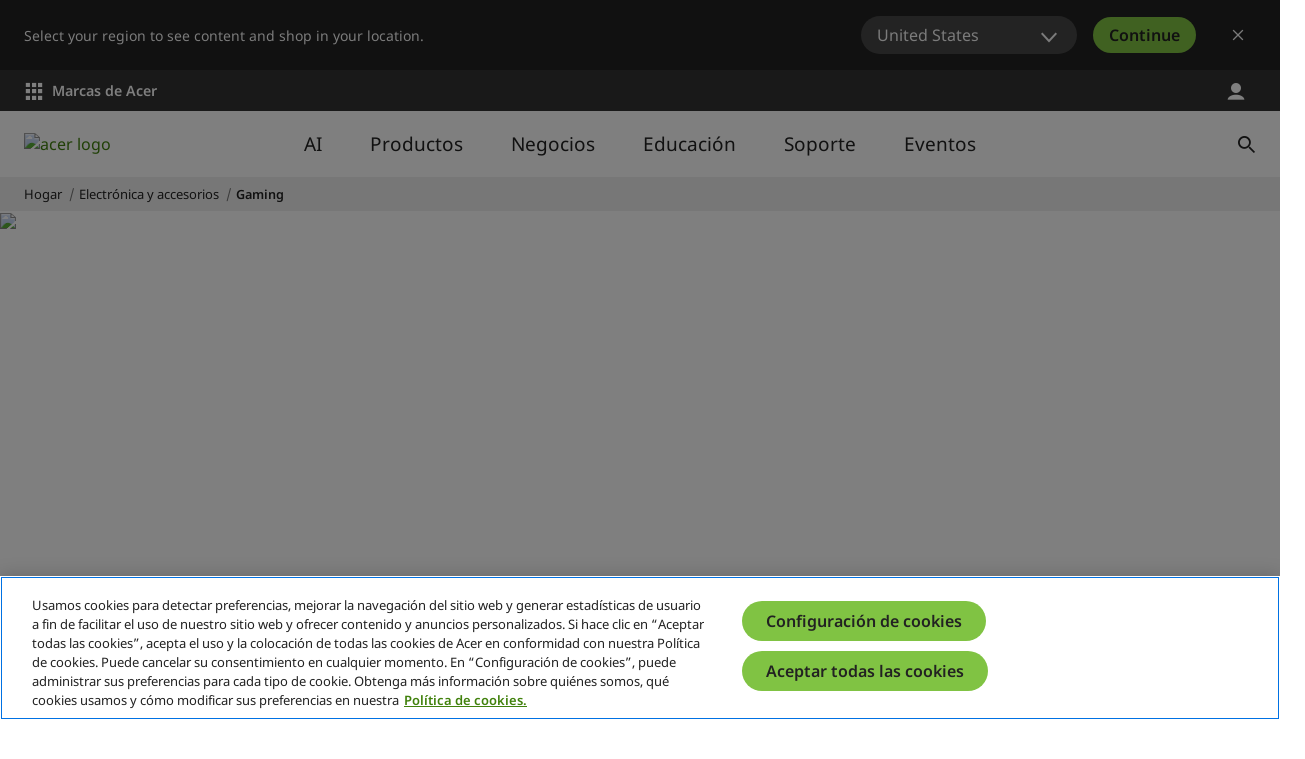

--- FILE ---
content_type: text/html; charset=utf-8
request_url: https://www.acer.com/mx-es/accessories/gaming
body_size: 45145
content:


<!DOCTYPE html>
<html class="no-js" lang="es-MX">
<head>
    <meta charset="UTF-8" /><script type="text/javascript">window.NREUM||(NREUM={});NREUM.info = {"beacon":"bam.nr-data.net","errorBeacon":"bam.nr-data.net","licenseKey":"NRJS-81a062a62fd54e082e5","applicationID":"1400628025","transactionName":"YwFbZxMADUdWBhBaWlpLdGUiTjNVUAAnXFtAFlZfDQQRG2cEA1Y=","queueTime":0,"applicationTime":653,"agent":"","atts":""}</script><script type="text/javascript">(window.NREUM||(NREUM={})).init={privacy:{cookies_enabled:true},ajax:{deny_list:["bam.nr-data.net"]},feature_flags:["soft_nav"],distributed_tracing:{enabled:true}};(window.NREUM||(NREUM={})).loader_config={agentID:"1400769139",accountID:"3050433",trustKey:"1445366",xpid:"VwYCUVJQCxABUFFSAQMPVlYE",licenseKey:"NRJS-81a062a62fd54e082e5",applicationID:"1400628025",browserID:"1400769139"};;/*! For license information please see nr-loader-spa-1.308.0.min.js.LICENSE.txt */
(()=>{var e,t,r={384:(e,t,r)=>{"use strict";r.d(t,{NT:()=>a,US:()=>u,Zm:()=>o,bQ:()=>d,dV:()=>c,pV:()=>l});var n=r(6154),i=r(1863),s=r(1910);const a={beacon:"bam.nr-data.net",errorBeacon:"bam.nr-data.net"};function o(){return n.gm.NREUM||(n.gm.NREUM={}),void 0===n.gm.newrelic&&(n.gm.newrelic=n.gm.NREUM),n.gm.NREUM}function c(){let e=o();return e.o||(e.o={ST:n.gm.setTimeout,SI:n.gm.setImmediate||n.gm.setInterval,CT:n.gm.clearTimeout,XHR:n.gm.XMLHttpRequest,REQ:n.gm.Request,EV:n.gm.Event,PR:n.gm.Promise,MO:n.gm.MutationObserver,FETCH:n.gm.fetch,WS:n.gm.WebSocket},(0,s.i)(...Object.values(e.o))),e}function d(e,t){let r=o();r.initializedAgents??={},t.initializedAt={ms:(0,i.t)(),date:new Date},r.initializedAgents[e]=t}function u(e,t){o()[e]=t}function l(){return function(){let e=o();const t=e.info||{};e.info={beacon:a.beacon,errorBeacon:a.errorBeacon,...t}}(),function(){let e=o();const t=e.init||{};e.init={...t}}(),c(),function(){let e=o();const t=e.loader_config||{};e.loader_config={...t}}(),o()}},782:(e,t,r)=>{"use strict";r.d(t,{T:()=>n});const n=r(860).K7.pageViewTiming},860:(e,t,r)=>{"use strict";r.d(t,{$J:()=>u,K7:()=>c,P3:()=>d,XX:()=>i,Yy:()=>o,df:()=>s,qY:()=>n,v4:()=>a});const n="events",i="jserrors",s="browser/blobs",a="rum",o="browser/logs",c={ajax:"ajax",genericEvents:"generic_events",jserrors:i,logging:"logging",metrics:"metrics",pageAction:"page_action",pageViewEvent:"page_view_event",pageViewTiming:"page_view_timing",sessionReplay:"session_replay",sessionTrace:"session_trace",softNav:"soft_navigations",spa:"spa"},d={[c.pageViewEvent]:1,[c.pageViewTiming]:2,[c.metrics]:3,[c.jserrors]:4,[c.spa]:5,[c.ajax]:6,[c.sessionTrace]:7,[c.softNav]:8,[c.sessionReplay]:9,[c.logging]:10,[c.genericEvents]:11},u={[c.pageViewEvent]:a,[c.pageViewTiming]:n,[c.ajax]:n,[c.spa]:n,[c.softNav]:n,[c.metrics]:i,[c.jserrors]:i,[c.sessionTrace]:s,[c.sessionReplay]:s,[c.logging]:o,[c.genericEvents]:"ins"}},944:(e,t,r)=>{"use strict";r.d(t,{R:()=>i});var n=r(3241);function i(e,t){"function"==typeof console.debug&&(console.debug("New Relic Warning: https://github.com/newrelic/newrelic-browser-agent/blob/main/docs/warning-codes.md#".concat(e),t),(0,n.W)({agentIdentifier:null,drained:null,type:"data",name:"warn",feature:"warn",data:{code:e,secondary:t}}))}},993:(e,t,r)=>{"use strict";r.d(t,{A$:()=>s,ET:()=>a,TZ:()=>o,p_:()=>i});var n=r(860);const i={ERROR:"ERROR",WARN:"WARN",INFO:"INFO",DEBUG:"DEBUG",TRACE:"TRACE"},s={OFF:0,ERROR:1,WARN:2,INFO:3,DEBUG:4,TRACE:5},a="log",o=n.K7.logging},1541:(e,t,r)=>{"use strict";r.d(t,{U:()=>i,f:()=>n});const n={MFE:"MFE",BA:"BA"};function i(e,t){if(2!==t?.harvestEndpointVersion)return{};const r=t.agentRef.runtime.appMetadata.agents[0].entityGuid;return e?{"source.id":e.id,"source.name":e.name,"source.type":e.type,"parent.id":e.parent?.id||r,"parent.type":e.parent?.type||n.BA}:{"entity.guid":r,appId:t.agentRef.info.applicationID}}},1687:(e,t,r)=>{"use strict";r.d(t,{Ak:()=>d,Ze:()=>h,x3:()=>u});var n=r(3241),i=r(7836),s=r(3606),a=r(860),o=r(2646);const c={};function d(e,t){const r={staged:!1,priority:a.P3[t]||0};l(e),c[e].get(t)||c[e].set(t,r)}function u(e,t){e&&c[e]&&(c[e].get(t)&&c[e].delete(t),p(e,t,!1),c[e].size&&f(e))}function l(e){if(!e)throw new Error("agentIdentifier required");c[e]||(c[e]=new Map)}function h(e="",t="feature",r=!1){if(l(e),!e||!c[e].get(t)||r)return p(e,t);c[e].get(t).staged=!0,f(e)}function f(e){const t=Array.from(c[e]);t.every(([e,t])=>t.staged)&&(t.sort((e,t)=>e[1].priority-t[1].priority),t.forEach(([t])=>{c[e].delete(t),p(e,t)}))}function p(e,t,r=!0){const a=e?i.ee.get(e):i.ee,c=s.i.handlers;if(!a.aborted&&a.backlog&&c){if((0,n.W)({agentIdentifier:e,type:"lifecycle",name:"drain",feature:t}),r){const e=a.backlog[t],r=c[t];if(r){for(let t=0;e&&t<e.length;++t)g(e[t],r);Object.entries(r).forEach(([e,t])=>{Object.values(t||{}).forEach(t=>{t[0]?.on&&t[0]?.context()instanceof o.y&&t[0].on(e,t[1])})})}}a.isolatedBacklog||delete c[t],a.backlog[t]=null,a.emit("drain-"+t,[])}}function g(e,t){var r=e[1];Object.values(t[r]||{}).forEach(t=>{var r=e[0];if(t[0]===r){var n=t[1],i=e[3],s=e[2];n.apply(i,s)}})}},1738:(e,t,r)=>{"use strict";r.d(t,{U:()=>f,Y:()=>h});var n=r(3241),i=r(9908),s=r(1863),a=r(944),o=r(5701),c=r(3969),d=r(8362),u=r(860),l=r(4261);function h(e,t,r,s){const h=s||r;!h||h[e]&&h[e]!==d.d.prototype[e]||(h[e]=function(){(0,i.p)(c.xV,["API/"+e+"/called"],void 0,u.K7.metrics,r.ee),(0,n.W)({agentIdentifier:r.agentIdentifier,drained:!!o.B?.[r.agentIdentifier],type:"data",name:"api",feature:l.Pl+e,data:{}});try{return t.apply(this,arguments)}catch(e){(0,a.R)(23,e)}})}function f(e,t,r,n,a){const o=e.info;null===r?delete o.jsAttributes[t]:o.jsAttributes[t]=r,(a||null===r)&&(0,i.p)(l.Pl+n,[(0,s.t)(),t,r],void 0,"session",e.ee)}},1741:(e,t,r)=>{"use strict";r.d(t,{W:()=>s});var n=r(944),i=r(4261);class s{#e(e,...t){if(this[e]!==s.prototype[e])return this[e](...t);(0,n.R)(35,e)}addPageAction(e,t){return this.#e(i.hG,e,t)}register(e){return this.#e(i.eY,e)}recordCustomEvent(e,t){return this.#e(i.fF,e,t)}setPageViewName(e,t){return this.#e(i.Fw,e,t)}setCustomAttribute(e,t,r){return this.#e(i.cD,e,t,r)}noticeError(e,t){return this.#e(i.o5,e,t)}setUserId(e,t=!1){return this.#e(i.Dl,e,t)}setApplicationVersion(e){return this.#e(i.nb,e)}setErrorHandler(e){return this.#e(i.bt,e)}addRelease(e,t){return this.#e(i.k6,e,t)}log(e,t){return this.#e(i.$9,e,t)}start(){return this.#e(i.d3)}finished(e){return this.#e(i.BL,e)}recordReplay(){return this.#e(i.CH)}pauseReplay(){return this.#e(i.Tb)}addToTrace(e){return this.#e(i.U2,e)}setCurrentRouteName(e){return this.#e(i.PA,e)}interaction(e){return this.#e(i.dT,e)}wrapLogger(e,t,r){return this.#e(i.Wb,e,t,r)}measure(e,t){return this.#e(i.V1,e,t)}consent(e){return this.#e(i.Pv,e)}}},1863:(e,t,r)=>{"use strict";function n(){return Math.floor(performance.now())}r.d(t,{t:()=>n})},1910:(e,t,r)=>{"use strict";r.d(t,{i:()=>s});var n=r(944);const i=new Map;function s(...e){return e.every(e=>{if(i.has(e))return i.get(e);const t="function"==typeof e?e.toString():"",r=t.includes("[native code]"),s=t.includes("nrWrapper");return r||s||(0,n.R)(64,e?.name||t),i.set(e,r),r})}},2555:(e,t,r)=>{"use strict";r.d(t,{D:()=>o,f:()=>a});var n=r(384),i=r(8122);const s={beacon:n.NT.beacon,errorBeacon:n.NT.errorBeacon,licenseKey:void 0,applicationID:void 0,sa:void 0,queueTime:void 0,applicationTime:void 0,ttGuid:void 0,user:void 0,account:void 0,product:void 0,extra:void 0,jsAttributes:{},userAttributes:void 0,atts:void 0,transactionName:void 0,tNamePlain:void 0};function a(e){try{return!!e.licenseKey&&!!e.errorBeacon&&!!e.applicationID}catch(e){return!1}}const o=e=>(0,i.a)(e,s)},2614:(e,t,r)=>{"use strict";r.d(t,{BB:()=>a,H3:()=>n,g:()=>d,iL:()=>c,tS:()=>o,uh:()=>i,wk:()=>s});const n="NRBA",i="SESSION",s=144e5,a=18e5,o={STARTED:"session-started",PAUSE:"session-pause",RESET:"session-reset",RESUME:"session-resume",UPDATE:"session-update"},c={SAME_TAB:"same-tab",CROSS_TAB:"cross-tab"},d={OFF:0,FULL:1,ERROR:2}},2646:(e,t,r)=>{"use strict";r.d(t,{y:()=>n});class n{constructor(e){this.contextId=e}}},2843:(e,t,r)=>{"use strict";r.d(t,{G:()=>s,u:()=>i});var n=r(3878);function i(e,t=!1,r,i){(0,n.DD)("visibilitychange",function(){if(t)return void("hidden"===document.visibilityState&&e());e(document.visibilityState)},r,i)}function s(e,t,r){(0,n.sp)("pagehide",e,t,r)}},3241:(e,t,r)=>{"use strict";r.d(t,{W:()=>s});var n=r(6154);const i="newrelic";function s(e={}){try{n.gm.dispatchEvent(new CustomEvent(i,{detail:e}))}catch(e){}}},3304:(e,t,r)=>{"use strict";r.d(t,{A:()=>s});var n=r(7836);const i=()=>{const e=new WeakSet;return(t,r)=>{if("object"==typeof r&&null!==r){if(e.has(r))return;e.add(r)}return r}};function s(e){try{return JSON.stringify(e,i())??""}catch(e){try{n.ee.emit("internal-error",[e])}catch(e){}return""}}},3333:(e,t,r)=>{"use strict";r.d(t,{$v:()=>u,TZ:()=>n,Xh:()=>c,Zp:()=>i,kd:()=>d,mq:()=>o,nf:()=>a,qN:()=>s});const n=r(860).K7.genericEvents,i=["auxclick","click","copy","keydown","paste","scrollend"],s=["focus","blur"],a=4,o=1e3,c=2e3,d=["PageAction","UserAction","BrowserPerformance"],u={RESOURCES:"experimental.resources",REGISTER:"register"}},3434:(e,t,r)=>{"use strict";r.d(t,{Jt:()=>s,YM:()=>d});var n=r(7836),i=r(5607);const s="nr@original:".concat(i.W),a=50;var o=Object.prototype.hasOwnProperty,c=!1;function d(e,t){return e||(e=n.ee),r.inPlace=function(e,t,n,i,s){n||(n="");const a="-"===n.charAt(0);for(let o=0;o<t.length;o++){const c=t[o],d=e[c];l(d)||(e[c]=r(d,a?c+n:n,i,c,s))}},r.flag=s,r;function r(t,r,n,c,d){return l(t)?t:(r||(r=""),nrWrapper[s]=t,function(e,t,r){if(Object.defineProperty&&Object.keys)try{return Object.keys(e).forEach(function(r){Object.defineProperty(t,r,{get:function(){return e[r]},set:function(t){return e[r]=t,t}})}),t}catch(e){u([e],r)}for(var n in e)o.call(e,n)&&(t[n]=e[n])}(t,nrWrapper,e),nrWrapper);function nrWrapper(){var s,o,l,h;let f;try{o=this,s=[...arguments],l="function"==typeof n?n(s,o):n||{}}catch(t){u([t,"",[s,o,c],l],e)}i(r+"start",[s,o,c],l,d);const p=performance.now();let g;try{return h=t.apply(o,s),g=performance.now(),h}catch(e){throw g=performance.now(),i(r+"err",[s,o,e],l,d),f=e,f}finally{const e=g-p,t={start:p,end:g,duration:e,isLongTask:e>=a,methodName:c,thrownError:f};t.isLongTask&&i("long-task",[t,o],l,d),i(r+"end",[s,o,h],l,d)}}}function i(r,n,i,s){if(!c||t){var a=c;c=!0;try{e.emit(r,n,i,t,s)}catch(t){u([t,r,n,i],e)}c=a}}}function u(e,t){t||(t=n.ee);try{t.emit("internal-error",e)}catch(e){}}function l(e){return!(e&&"function"==typeof e&&e.apply&&!e[s])}},3606:(e,t,r)=>{"use strict";r.d(t,{i:()=>s});var n=r(9908);s.on=a;var i=s.handlers={};function s(e,t,r,s){a(s||n.d,i,e,t,r)}function a(e,t,r,i,s){s||(s="feature"),e||(e=n.d);var a=t[s]=t[s]||{};(a[r]=a[r]||[]).push([e,i])}},3738:(e,t,r)=>{"use strict";r.d(t,{He:()=>i,Kp:()=>o,Lc:()=>d,Rz:()=>u,TZ:()=>n,bD:()=>s,d3:()=>a,jx:()=>l,sl:()=>h,uP:()=>c});const n=r(860).K7.sessionTrace,i="bstResource",s="resource",a="-start",o="-end",c="fn"+a,d="fn"+o,u="pushState",l=1e3,h=3e4},3785:(e,t,r)=>{"use strict";r.d(t,{R:()=>c,b:()=>d});var n=r(9908),i=r(1863),s=r(860),a=r(3969),o=r(993);function c(e,t,r={},c=o.p_.INFO,d=!0,u,l=(0,i.t)()){(0,n.p)(a.xV,["API/logging/".concat(c.toLowerCase(),"/called")],void 0,s.K7.metrics,e),(0,n.p)(o.ET,[l,t,r,c,d,u],void 0,s.K7.logging,e)}function d(e){return"string"==typeof e&&Object.values(o.p_).some(t=>t===e.toUpperCase().trim())}},3878:(e,t,r)=>{"use strict";function n(e,t){return{capture:e,passive:!1,signal:t}}function i(e,t,r=!1,i){window.addEventListener(e,t,n(r,i))}function s(e,t,r=!1,i){document.addEventListener(e,t,n(r,i))}r.d(t,{DD:()=>s,jT:()=>n,sp:()=>i})},3962:(e,t,r)=>{"use strict";r.d(t,{AM:()=>a,O2:()=>l,OV:()=>s,Qu:()=>h,TZ:()=>c,ih:()=>f,pP:()=>o,t1:()=>u,tC:()=>i,wD:()=>d});var n=r(860);const i=["click","keydown","submit"],s="popstate",a="api",o="initialPageLoad",c=n.K7.softNav,d=5e3,u=500,l={INITIAL_PAGE_LOAD:"",ROUTE_CHANGE:1,UNSPECIFIED:2},h={INTERACTION:1,AJAX:2,CUSTOM_END:3,CUSTOM_TRACER:4},f={IP:"in progress",PF:"pending finish",FIN:"finished",CAN:"cancelled"}},3969:(e,t,r)=>{"use strict";r.d(t,{TZ:()=>n,XG:()=>o,rs:()=>i,xV:()=>a,z_:()=>s});const n=r(860).K7.metrics,i="sm",s="cm",a="storeSupportabilityMetrics",o="storeEventMetrics"},4234:(e,t,r)=>{"use strict";r.d(t,{W:()=>s});var n=r(7836),i=r(1687);class s{constructor(e,t){this.agentIdentifier=e,this.ee=n.ee.get(e),this.featureName=t,this.blocked=!1}deregisterDrain(){(0,i.x3)(this.agentIdentifier,this.featureName)}}},4261:(e,t,r)=>{"use strict";r.d(t,{$9:()=>u,BL:()=>c,CH:()=>p,Dl:()=>R,Fw:()=>w,PA:()=>v,Pl:()=>n,Pv:()=>A,Tb:()=>h,U2:()=>a,V1:()=>E,Wb:()=>T,bt:()=>y,cD:()=>b,d3:()=>x,dT:()=>d,eY:()=>g,fF:()=>f,hG:()=>s,hw:()=>i,k6:()=>o,nb:()=>m,o5:()=>l});const n="api-",i=n+"ixn-",s="addPageAction",a="addToTrace",o="addRelease",c="finished",d="interaction",u="log",l="noticeError",h="pauseReplay",f="recordCustomEvent",p="recordReplay",g="register",m="setApplicationVersion",v="setCurrentRouteName",b="setCustomAttribute",y="setErrorHandler",w="setPageViewName",R="setUserId",x="start",T="wrapLogger",E="measure",A="consent"},5205:(e,t,r)=>{"use strict";r.d(t,{j:()=>S});var n=r(384),i=r(1741);var s=r(2555),a=r(3333);const o=e=>{if(!e||"string"!=typeof e)return!1;try{document.createDocumentFragment().querySelector(e)}catch{return!1}return!0};var c=r(2614),d=r(944),u=r(8122);const l="[data-nr-mask]",h=e=>(0,u.a)(e,(()=>{const e={feature_flags:[],experimental:{allow_registered_children:!1,resources:!1},mask_selector:"*",block_selector:"[data-nr-block]",mask_input_options:{color:!1,date:!1,"datetime-local":!1,email:!1,month:!1,number:!1,range:!1,search:!1,tel:!1,text:!1,time:!1,url:!1,week:!1,textarea:!1,select:!1,password:!0}};return{ajax:{deny_list:void 0,block_internal:!0,enabled:!0,autoStart:!0},api:{get allow_registered_children(){return e.feature_flags.includes(a.$v.REGISTER)||e.experimental.allow_registered_children},set allow_registered_children(t){e.experimental.allow_registered_children=t},duplicate_registered_data:!1},browser_consent_mode:{enabled:!1},distributed_tracing:{enabled:void 0,exclude_newrelic_header:void 0,cors_use_newrelic_header:void 0,cors_use_tracecontext_headers:void 0,allowed_origins:void 0},get feature_flags(){return e.feature_flags},set feature_flags(t){e.feature_flags=t},generic_events:{enabled:!0,autoStart:!0},harvest:{interval:30},jserrors:{enabled:!0,autoStart:!0},logging:{enabled:!0,autoStart:!0},metrics:{enabled:!0,autoStart:!0},obfuscate:void 0,page_action:{enabled:!0},page_view_event:{enabled:!0,autoStart:!0},page_view_timing:{enabled:!0,autoStart:!0},performance:{capture_marks:!1,capture_measures:!1,capture_detail:!0,resources:{get enabled(){return e.feature_flags.includes(a.$v.RESOURCES)||e.experimental.resources},set enabled(t){e.experimental.resources=t},asset_types:[],first_party_domains:[],ignore_newrelic:!0}},privacy:{cookies_enabled:!0},proxy:{assets:void 0,beacon:void 0},session:{expiresMs:c.wk,inactiveMs:c.BB},session_replay:{autoStart:!0,enabled:!1,preload:!1,sampling_rate:10,error_sampling_rate:100,collect_fonts:!1,inline_images:!1,fix_stylesheets:!0,mask_all_inputs:!0,get mask_text_selector(){return e.mask_selector},set mask_text_selector(t){o(t)?e.mask_selector="".concat(t,",").concat(l):""===t||null===t?e.mask_selector=l:(0,d.R)(5,t)},get block_class(){return"nr-block"},get ignore_class(){return"nr-ignore"},get mask_text_class(){return"nr-mask"},get block_selector(){return e.block_selector},set block_selector(t){o(t)?e.block_selector+=",".concat(t):""!==t&&(0,d.R)(6,t)},get mask_input_options(){return e.mask_input_options},set mask_input_options(t){t&&"object"==typeof t?e.mask_input_options={...t,password:!0}:(0,d.R)(7,t)}},session_trace:{enabled:!0,autoStart:!0},soft_navigations:{enabled:!0,autoStart:!0},spa:{enabled:!0,autoStart:!0},ssl:void 0,user_actions:{enabled:!0,elementAttributes:["id","className","tagName","type"]}}})());var f=r(6154),p=r(9324);let g=0;const m={buildEnv:p.F3,distMethod:p.Xs,version:p.xv,originTime:f.WN},v={consented:!1},b={appMetadata:{},get consented(){return this.session?.state?.consent||v.consented},set consented(e){v.consented=e},customTransaction:void 0,denyList:void 0,disabled:!1,harvester:void 0,isolatedBacklog:!1,isRecording:!1,loaderType:void 0,maxBytes:3e4,obfuscator:void 0,onerror:void 0,ptid:void 0,releaseIds:{},session:void 0,timeKeeper:void 0,registeredEntities:[],jsAttributesMetadata:{bytes:0},get harvestCount(){return++g}},y=e=>{const t=(0,u.a)(e,b),r=Object.keys(m).reduce((e,t)=>(e[t]={value:m[t],writable:!1,configurable:!0,enumerable:!0},e),{});return Object.defineProperties(t,r)};var w=r(5701);const R=e=>{const t=e.startsWith("http");e+="/",r.p=t?e:"https://"+e};var x=r(7836),T=r(3241);const E={accountID:void 0,trustKey:void 0,agentID:void 0,licenseKey:void 0,applicationID:void 0,xpid:void 0},A=e=>(0,u.a)(e,E),_=new Set;function S(e,t={},r,a){let{init:o,info:c,loader_config:d,runtime:u={},exposed:l=!0}=t;if(!c){const e=(0,n.pV)();o=e.init,c=e.info,d=e.loader_config}e.init=h(o||{}),e.loader_config=A(d||{}),c.jsAttributes??={},f.bv&&(c.jsAttributes.isWorker=!0),e.info=(0,s.D)(c);const p=e.init,g=[c.beacon,c.errorBeacon];_.has(e.agentIdentifier)||(p.proxy.assets&&(R(p.proxy.assets),g.push(p.proxy.assets)),p.proxy.beacon&&g.push(p.proxy.beacon),e.beacons=[...g],function(e){const t=(0,n.pV)();Object.getOwnPropertyNames(i.W.prototype).forEach(r=>{const n=i.W.prototype[r];if("function"!=typeof n||"constructor"===n)return;let s=t[r];e[r]&&!1!==e.exposed&&"micro-agent"!==e.runtime?.loaderType&&(t[r]=(...t)=>{const n=e[r](...t);return s?s(...t):n})})}(e),(0,n.US)("activatedFeatures",w.B)),u.denyList=[...p.ajax.deny_list||[],...p.ajax.block_internal?g:[]],u.ptid=e.agentIdentifier,u.loaderType=r,e.runtime=y(u),_.has(e.agentIdentifier)||(e.ee=x.ee.get(e.agentIdentifier),e.exposed=l,(0,T.W)({agentIdentifier:e.agentIdentifier,drained:!!w.B?.[e.agentIdentifier],type:"lifecycle",name:"initialize",feature:void 0,data:e.config})),_.add(e.agentIdentifier)}},5270:(e,t,r)=>{"use strict";r.d(t,{Aw:()=>a,SR:()=>s,rF:()=>o});var n=r(384),i=r(7767);function s(e){return!!(0,n.dV)().o.MO&&(0,i.V)(e)&&!0===e?.session_trace.enabled}function a(e){return!0===e?.session_replay.preload&&s(e)}function o(e,t){try{if("string"==typeof t?.type){if("password"===t.type.toLowerCase())return"*".repeat(e?.length||0);if(void 0!==t?.dataset?.nrUnmask||t?.classList?.contains("nr-unmask"))return e}}catch(e){}return"string"==typeof e?e.replace(/[\S]/g,"*"):"*".repeat(e?.length||0)}},5289:(e,t,r)=>{"use strict";r.d(t,{GG:()=>a,Qr:()=>c,sB:()=>o});var n=r(3878),i=r(6389);function s(){return"undefined"==typeof document||"complete"===document.readyState}function a(e,t){if(s())return e();const r=(0,i.J)(e),a=setInterval(()=>{s()&&(clearInterval(a),r())},500);(0,n.sp)("load",r,t)}function o(e){if(s())return e();(0,n.DD)("DOMContentLoaded",e)}function c(e){if(s())return e();(0,n.sp)("popstate",e)}},5607:(e,t,r)=>{"use strict";r.d(t,{W:()=>n});const n=(0,r(9566).bz)()},5701:(e,t,r)=>{"use strict";r.d(t,{B:()=>s,t:()=>a});var n=r(3241);const i=new Set,s={};function a(e,t){const r=t.agentIdentifier;s[r]??={},e&&"object"==typeof e&&(i.has(r)||(t.ee.emit("rumresp",[e]),s[r]=e,i.add(r),(0,n.W)({agentIdentifier:r,loaded:!0,drained:!0,type:"lifecycle",name:"load",feature:void 0,data:e})))}},6154:(e,t,r)=>{"use strict";r.d(t,{OF:()=>d,RI:()=>i,WN:()=>h,bv:()=>s,eN:()=>f,gm:()=>a,lR:()=>l,m:()=>c,mw:()=>o,sb:()=>u});var n=r(1863);const i="undefined"!=typeof window&&!!window.document,s="undefined"!=typeof WorkerGlobalScope&&("undefined"!=typeof self&&self instanceof WorkerGlobalScope&&self.navigator instanceof WorkerNavigator||"undefined"!=typeof globalThis&&globalThis instanceof WorkerGlobalScope&&globalThis.navigator instanceof WorkerNavigator),a=i?window:"undefined"!=typeof WorkerGlobalScope&&("undefined"!=typeof self&&self instanceof WorkerGlobalScope&&self||"undefined"!=typeof globalThis&&globalThis instanceof WorkerGlobalScope&&globalThis),o=Boolean("hidden"===a?.document?.visibilityState),c=""+a?.location,d=/iPad|iPhone|iPod/.test(a.navigator?.userAgent),u=d&&"undefined"==typeof SharedWorker,l=(()=>{const e=a.navigator?.userAgent?.match(/Firefox[/\s](\d+\.\d+)/);return Array.isArray(e)&&e.length>=2?+e[1]:0})(),h=Date.now()-(0,n.t)(),f=()=>"undefined"!=typeof PerformanceNavigationTiming&&a?.performance?.getEntriesByType("navigation")?.[0]?.responseStart},6344:(e,t,r)=>{"use strict";r.d(t,{BB:()=>u,Qb:()=>l,TZ:()=>i,Ug:()=>a,Vh:()=>s,_s:()=>o,bc:()=>d,yP:()=>c});var n=r(2614);const i=r(860).K7.sessionReplay,s="errorDuringReplay",a=.12,o={DomContentLoaded:0,Load:1,FullSnapshot:2,IncrementalSnapshot:3,Meta:4,Custom:5},c={[n.g.ERROR]:15e3,[n.g.FULL]:3e5,[n.g.OFF]:0},d={RESET:{message:"Session was reset",sm:"Reset"},IMPORT:{message:"Recorder failed to import",sm:"Import"},TOO_MANY:{message:"429: Too Many Requests",sm:"Too-Many"},TOO_BIG:{message:"Payload was too large",sm:"Too-Big"},CROSS_TAB:{message:"Session Entity was set to OFF on another tab",sm:"Cross-Tab"},ENTITLEMENTS:{message:"Session Replay is not allowed and will not be started",sm:"Entitlement"}},u=5e3,l={API:"api",RESUME:"resume",SWITCH_TO_FULL:"switchToFull",INITIALIZE:"initialize",PRELOAD:"preload"}},6389:(e,t,r)=>{"use strict";function n(e,t=500,r={}){const n=r?.leading||!1;let i;return(...r)=>{n&&void 0===i&&(e.apply(this,r),i=setTimeout(()=>{i=clearTimeout(i)},t)),n||(clearTimeout(i),i=setTimeout(()=>{e.apply(this,r)},t))}}function i(e){let t=!1;return(...r)=>{t||(t=!0,e.apply(this,r))}}r.d(t,{J:()=>i,s:()=>n})},6630:(e,t,r)=>{"use strict";r.d(t,{T:()=>n});const n=r(860).K7.pageViewEvent},6774:(e,t,r)=>{"use strict";r.d(t,{T:()=>n});const n=r(860).K7.jserrors},7295:(e,t,r)=>{"use strict";r.d(t,{Xv:()=>a,gX:()=>i,iW:()=>s});var n=[];function i(e){if(!e||s(e))return!1;if(0===n.length)return!0;if("*"===n[0].hostname)return!1;for(var t=0;t<n.length;t++){var r=n[t];if(r.hostname.test(e.hostname)&&r.pathname.test(e.pathname))return!1}return!0}function s(e){return void 0===e.hostname}function a(e){if(n=[],e&&e.length)for(var t=0;t<e.length;t++){let r=e[t];if(!r)continue;if("*"===r)return void(n=[{hostname:"*"}]);0===r.indexOf("http://")?r=r.substring(7):0===r.indexOf("https://")&&(r=r.substring(8));const i=r.indexOf("/");let s,a;i>0?(s=r.substring(0,i),a=r.substring(i)):(s=r,a="*");let[c]=s.split(":");n.push({hostname:o(c),pathname:o(a,!0)})}}function o(e,t=!1){const r=e.replace(/[.+?^${}()|[\]\\]/g,e=>"\\"+e).replace(/\*/g,".*?");return new RegExp((t?"^":"")+r+"$")}},7485:(e,t,r)=>{"use strict";r.d(t,{D:()=>i});var n=r(6154);function i(e){if(0===(e||"").indexOf("data:"))return{protocol:"data"};try{const t=new URL(e,location.href),r={port:t.port,hostname:t.hostname,pathname:t.pathname,search:t.search,protocol:t.protocol.slice(0,t.protocol.indexOf(":")),sameOrigin:t.protocol===n.gm?.location?.protocol&&t.host===n.gm?.location?.host};return r.port&&""!==r.port||("http:"===t.protocol&&(r.port="80"),"https:"===t.protocol&&(r.port="443")),r.pathname&&""!==r.pathname?r.pathname.startsWith("/")||(r.pathname="/".concat(r.pathname)):r.pathname="/",r}catch(e){return{}}}},7699:(e,t,r)=>{"use strict";r.d(t,{It:()=>s,KC:()=>o,No:()=>i,qh:()=>a});var n=r(860);const i=16e3,s=1e6,a="SESSION_ERROR",o={[n.K7.logging]:!0,[n.K7.genericEvents]:!1,[n.K7.jserrors]:!1,[n.K7.ajax]:!1}},7767:(e,t,r)=>{"use strict";r.d(t,{V:()=>i});var n=r(6154);const i=e=>n.RI&&!0===e?.privacy.cookies_enabled},7836:(e,t,r)=>{"use strict";r.d(t,{P:()=>o,ee:()=>c});var n=r(384),i=r(8990),s=r(2646),a=r(5607);const o="nr@context:".concat(a.W),c=function e(t,r){var n={},a={},u={},l=!1;try{l=16===r.length&&d.initializedAgents?.[r]?.runtime.isolatedBacklog}catch(e){}var h={on:p,addEventListener:p,removeEventListener:function(e,t){var r=n[e];if(!r)return;for(var i=0;i<r.length;i++)r[i]===t&&r.splice(i,1)},emit:function(e,r,n,i,s){!1!==s&&(s=!0);if(c.aborted&&!i)return;t&&s&&t.emit(e,r,n);var o=f(n);g(e).forEach(e=>{e.apply(o,r)});var d=v()[a[e]];d&&d.push([h,e,r,o]);return o},get:m,listeners:g,context:f,buffer:function(e,t){const r=v();if(t=t||"feature",h.aborted)return;Object.entries(e||{}).forEach(([e,n])=>{a[n]=t,t in r||(r[t]=[])})},abort:function(){h._aborted=!0,Object.keys(h.backlog).forEach(e=>{delete h.backlog[e]})},isBuffering:function(e){return!!v()[a[e]]},debugId:r,backlog:l?{}:t&&"object"==typeof t.backlog?t.backlog:{},isolatedBacklog:l};return Object.defineProperty(h,"aborted",{get:()=>{let e=h._aborted||!1;return e||(t&&(e=t.aborted),e)}}),h;function f(e){return e&&e instanceof s.y?e:e?(0,i.I)(e,o,()=>new s.y(o)):new s.y(o)}function p(e,t){n[e]=g(e).concat(t)}function g(e){return n[e]||[]}function m(t){return u[t]=u[t]||e(h,t)}function v(){return h.backlog}}(void 0,"globalEE"),d=(0,n.Zm)();d.ee||(d.ee=c)},8122:(e,t,r)=>{"use strict";r.d(t,{a:()=>i});var n=r(944);function i(e,t){try{if(!e||"object"!=typeof e)return(0,n.R)(3);if(!t||"object"!=typeof t)return(0,n.R)(4);const r=Object.create(Object.getPrototypeOf(t),Object.getOwnPropertyDescriptors(t)),s=0===Object.keys(r).length?e:r;for(let a in s)if(void 0!==e[a])try{if(null===e[a]){r[a]=null;continue}Array.isArray(e[a])&&Array.isArray(t[a])?r[a]=Array.from(new Set([...e[a],...t[a]])):"object"==typeof e[a]&&"object"==typeof t[a]?r[a]=i(e[a],t[a]):r[a]=e[a]}catch(e){r[a]||(0,n.R)(1,e)}return r}catch(e){(0,n.R)(2,e)}}},8139:(e,t,r)=>{"use strict";r.d(t,{u:()=>h});var n=r(7836),i=r(3434),s=r(8990),a=r(6154);const o={},c=a.gm.XMLHttpRequest,d="addEventListener",u="removeEventListener",l="nr@wrapped:".concat(n.P);function h(e){var t=function(e){return(e||n.ee).get("events")}(e);if(o[t.debugId]++)return t;o[t.debugId]=1;var r=(0,i.YM)(t,!0);function h(e){r.inPlace(e,[d,u],"-",p)}function p(e,t){return e[1]}return"getPrototypeOf"in Object&&(a.RI&&f(document,h),c&&f(c.prototype,h),f(a.gm,h)),t.on(d+"-start",function(e,t){var n=e[1];if(null!==n&&("function"==typeof n||"object"==typeof n)&&"newrelic"!==e[0]){var i=(0,s.I)(n,l,function(){var e={object:function(){if("function"!=typeof n.handleEvent)return;return n.handleEvent.apply(n,arguments)},function:n}[typeof n];return e?r(e,"fn-",null,e.name||"anonymous"):n});this.wrapped=e[1]=i}}),t.on(u+"-start",function(e){e[1]=this.wrapped||e[1]}),t}function f(e,t,...r){let n=e;for(;"object"==typeof n&&!Object.prototype.hasOwnProperty.call(n,d);)n=Object.getPrototypeOf(n);n&&t(n,...r)}},8362:(e,t,r)=>{"use strict";r.d(t,{d:()=>s});var n=r(9566),i=r(1741);class s extends i.W{agentIdentifier=(0,n.LA)(16)}},8374:(e,t,r)=>{r.nc=(()=>{try{return document?.currentScript?.nonce}catch(e){}return""})()},8990:(e,t,r)=>{"use strict";r.d(t,{I:()=>i});var n=Object.prototype.hasOwnProperty;function i(e,t,r){if(n.call(e,t))return e[t];var i=r();if(Object.defineProperty&&Object.keys)try{return Object.defineProperty(e,t,{value:i,writable:!0,enumerable:!1}),i}catch(e){}return e[t]=i,i}},9119:(e,t,r)=>{"use strict";r.d(t,{L:()=>s});var n=/([^?#]*)[^#]*(#[^?]*|$).*/,i=/([^?#]*)().*/;function s(e,t){return e?e.replace(t?n:i,"$1$2"):e}},9300:(e,t,r)=>{"use strict";r.d(t,{T:()=>n});const n=r(860).K7.ajax},9324:(e,t,r)=>{"use strict";r.d(t,{AJ:()=>a,F3:()=>i,Xs:()=>s,Yq:()=>o,xv:()=>n});const n="1.308.0",i="PROD",s="CDN",a="@newrelic/rrweb",o="1.0.1"},9566:(e,t,r)=>{"use strict";r.d(t,{LA:()=>o,ZF:()=>c,bz:()=>a,el:()=>d});var n=r(6154);const i="xxxxxxxx-xxxx-4xxx-yxxx-xxxxxxxxxxxx";function s(e,t){return e?15&e[t]:16*Math.random()|0}function a(){const e=n.gm?.crypto||n.gm?.msCrypto;let t,r=0;return e&&e.getRandomValues&&(t=e.getRandomValues(new Uint8Array(30))),i.split("").map(e=>"x"===e?s(t,r++).toString(16):"y"===e?(3&s()|8).toString(16):e).join("")}function o(e){const t=n.gm?.crypto||n.gm?.msCrypto;let r,i=0;t&&t.getRandomValues&&(r=t.getRandomValues(new Uint8Array(e)));const a=[];for(var o=0;o<e;o++)a.push(s(r,i++).toString(16));return a.join("")}function c(){return o(16)}function d(){return o(32)}},9908:(e,t,r)=>{"use strict";r.d(t,{d:()=>n,p:()=>i});var n=r(7836).ee.get("handle");function i(e,t,r,i,s){s?(s.buffer([e],i),s.emit(e,t,r)):(n.buffer([e],i),n.emit(e,t,r))}}},n={};function i(e){var t=n[e];if(void 0!==t)return t.exports;var s=n[e]={exports:{}};return r[e](s,s.exports,i),s.exports}i.m=r,i.d=(e,t)=>{for(var r in t)i.o(t,r)&&!i.o(e,r)&&Object.defineProperty(e,r,{enumerable:!0,get:t[r]})},i.f={},i.e=e=>Promise.all(Object.keys(i.f).reduce((t,r)=>(i.f[r](e,t),t),[])),i.u=e=>({212:"nr-spa-compressor",249:"nr-spa-recorder",478:"nr-spa"}[e]+"-1.308.0.min.js"),i.o=(e,t)=>Object.prototype.hasOwnProperty.call(e,t),e={},t="NRBA-1.308.0.PROD:",i.l=(r,n,s,a)=>{if(e[r])e[r].push(n);else{var o,c;if(void 0!==s)for(var d=document.getElementsByTagName("script"),u=0;u<d.length;u++){var l=d[u];if(l.getAttribute("src")==r||l.getAttribute("data-webpack")==t+s){o=l;break}}if(!o){c=!0;var h={478:"sha512-RSfSVnmHk59T/uIPbdSE0LPeqcEdF4/+XhfJdBuccH5rYMOEZDhFdtnh6X6nJk7hGpzHd9Ujhsy7lZEz/ORYCQ==",249:"sha512-ehJXhmntm85NSqW4MkhfQqmeKFulra3klDyY0OPDUE+sQ3GokHlPh1pmAzuNy//3j4ac6lzIbmXLvGQBMYmrkg==",212:"sha512-B9h4CR46ndKRgMBcK+j67uSR2RCnJfGefU+A7FrgR/k42ovXy5x/MAVFiSvFxuVeEk/pNLgvYGMp1cBSK/G6Fg=="};(o=document.createElement("script")).charset="utf-8",i.nc&&o.setAttribute("nonce",i.nc),o.setAttribute("data-webpack",t+s),o.src=r,0!==o.src.indexOf(window.location.origin+"/")&&(o.crossOrigin="anonymous"),h[a]&&(o.integrity=h[a])}e[r]=[n];var f=(t,n)=>{o.onerror=o.onload=null,clearTimeout(p);var i=e[r];if(delete e[r],o.parentNode&&o.parentNode.removeChild(o),i&&i.forEach(e=>e(n)),t)return t(n)},p=setTimeout(f.bind(null,void 0,{type:"timeout",target:o}),12e4);o.onerror=f.bind(null,o.onerror),o.onload=f.bind(null,o.onload),c&&document.head.appendChild(o)}},i.r=e=>{"undefined"!=typeof Symbol&&Symbol.toStringTag&&Object.defineProperty(e,Symbol.toStringTag,{value:"Module"}),Object.defineProperty(e,"__esModule",{value:!0})},i.p="https://js-agent.newrelic.com/",(()=>{var e={38:0,788:0};i.f.j=(t,r)=>{var n=i.o(e,t)?e[t]:void 0;if(0!==n)if(n)r.push(n[2]);else{var s=new Promise((r,i)=>n=e[t]=[r,i]);r.push(n[2]=s);var a=i.p+i.u(t),o=new Error;i.l(a,r=>{if(i.o(e,t)&&(0!==(n=e[t])&&(e[t]=void 0),n)){var s=r&&("load"===r.type?"missing":r.type),a=r&&r.target&&r.target.src;o.message="Loading chunk "+t+" failed: ("+s+": "+a+")",o.name="ChunkLoadError",o.type=s,o.request=a,n[1](o)}},"chunk-"+t,t)}};var t=(t,r)=>{var n,s,[a,o,c]=r,d=0;if(a.some(t=>0!==e[t])){for(n in o)i.o(o,n)&&(i.m[n]=o[n]);if(c)c(i)}for(t&&t(r);d<a.length;d++)s=a[d],i.o(e,s)&&e[s]&&e[s][0](),e[s]=0},r=self["webpackChunk:NRBA-1.308.0.PROD"]=self["webpackChunk:NRBA-1.308.0.PROD"]||[];r.forEach(t.bind(null,0)),r.push=t.bind(null,r.push.bind(r))})(),(()=>{"use strict";i(8374);var e=i(8362),t=i(860);const r=Object.values(t.K7);var n=i(5205);var s=i(9908),a=i(1863),o=i(4261),c=i(1738);var d=i(1687),u=i(4234),l=i(5289),h=i(6154),f=i(944),p=i(5270),g=i(7767),m=i(6389),v=i(7699);class b extends u.W{constructor(e,t){super(e.agentIdentifier,t),this.agentRef=e,this.abortHandler=void 0,this.featAggregate=void 0,this.loadedSuccessfully=void 0,this.onAggregateImported=new Promise(e=>{this.loadedSuccessfully=e}),this.deferred=Promise.resolve(),!1===e.init[this.featureName].autoStart?this.deferred=new Promise((t,r)=>{this.ee.on("manual-start-all",(0,m.J)(()=>{(0,d.Ak)(e.agentIdentifier,this.featureName),t()}))}):(0,d.Ak)(e.agentIdentifier,t)}importAggregator(e,t,r={}){if(this.featAggregate)return;const n=async()=>{let n;await this.deferred;try{if((0,g.V)(e.init)){const{setupAgentSession:t}=await i.e(478).then(i.bind(i,8766));n=t(e)}}catch(e){(0,f.R)(20,e),this.ee.emit("internal-error",[e]),(0,s.p)(v.qh,[e],void 0,this.featureName,this.ee)}try{if(!this.#t(this.featureName,n,e.init))return(0,d.Ze)(this.agentIdentifier,this.featureName),void this.loadedSuccessfully(!1);const{Aggregate:i}=await t();this.featAggregate=new i(e,r),e.runtime.harvester.initializedAggregates.push(this.featAggregate),this.loadedSuccessfully(!0)}catch(e){(0,f.R)(34,e),this.abortHandler?.(),(0,d.Ze)(this.agentIdentifier,this.featureName,!0),this.loadedSuccessfully(!1),this.ee&&this.ee.abort()}};h.RI?(0,l.GG)(()=>n(),!0):n()}#t(e,r,n){if(this.blocked)return!1;switch(e){case t.K7.sessionReplay:return(0,p.SR)(n)&&!!r;case t.K7.sessionTrace:return!!r;default:return!0}}}var y=i(6630),w=i(2614),R=i(3241);class x extends b{static featureName=y.T;constructor(e){var t;super(e,y.T),this.setupInspectionEvents(e.agentIdentifier),t=e,(0,c.Y)(o.Fw,function(e,r){"string"==typeof e&&("/"!==e.charAt(0)&&(e="/"+e),t.runtime.customTransaction=(r||"http://custom.transaction")+e,(0,s.p)(o.Pl+o.Fw,[(0,a.t)()],void 0,void 0,t.ee))},t),this.importAggregator(e,()=>i.e(478).then(i.bind(i,2467)))}setupInspectionEvents(e){const t=(t,r)=>{t&&(0,R.W)({agentIdentifier:e,timeStamp:t.timeStamp,loaded:"complete"===t.target.readyState,type:"window",name:r,data:t.target.location+""})};(0,l.sB)(e=>{t(e,"DOMContentLoaded")}),(0,l.GG)(e=>{t(e,"load")}),(0,l.Qr)(e=>{t(e,"navigate")}),this.ee.on(w.tS.UPDATE,(t,r)=>{(0,R.W)({agentIdentifier:e,type:"lifecycle",name:"session",data:r})})}}var T=i(384);class E extends e.d{constructor(e){var t;(super(),h.gm)?(this.features={},(0,T.bQ)(this.agentIdentifier,this),this.desiredFeatures=new Set(e.features||[]),this.desiredFeatures.add(x),(0,n.j)(this,e,e.loaderType||"agent"),t=this,(0,c.Y)(o.cD,function(e,r,n=!1){if("string"==typeof e){if(["string","number","boolean"].includes(typeof r)||null===r)return(0,c.U)(t,e,r,o.cD,n);(0,f.R)(40,typeof r)}else(0,f.R)(39,typeof e)},t),function(e){(0,c.Y)(o.Dl,function(t,r=!1){if("string"!=typeof t&&null!==t)return void(0,f.R)(41,typeof t);const n=e.info.jsAttributes["enduser.id"];r&&null!=n&&n!==t?(0,s.p)(o.Pl+"setUserIdAndResetSession",[t],void 0,"session",e.ee):(0,c.U)(e,"enduser.id",t,o.Dl,!0)},e)}(this),function(e){(0,c.Y)(o.nb,function(t){if("string"==typeof t||null===t)return(0,c.U)(e,"application.version",t,o.nb,!1);(0,f.R)(42,typeof t)},e)}(this),function(e){(0,c.Y)(o.d3,function(){e.ee.emit("manual-start-all")},e)}(this),function(e){(0,c.Y)(o.Pv,function(t=!0){if("boolean"==typeof t){if((0,s.p)(o.Pl+o.Pv,[t],void 0,"session",e.ee),e.runtime.consented=t,t){const t=e.features.page_view_event;t.onAggregateImported.then(e=>{const r=t.featAggregate;e&&!r.sentRum&&r.sendRum()})}}else(0,f.R)(65,typeof t)},e)}(this),this.run()):(0,f.R)(21)}get config(){return{info:this.info,init:this.init,loader_config:this.loader_config,runtime:this.runtime}}get api(){return this}run(){try{const e=function(e){const t={};return r.forEach(r=>{t[r]=!!e[r]?.enabled}),t}(this.init),n=[...this.desiredFeatures];n.sort((e,r)=>t.P3[e.featureName]-t.P3[r.featureName]),n.forEach(r=>{if(!e[r.featureName]&&r.featureName!==t.K7.pageViewEvent)return;if(r.featureName===t.K7.spa)return void(0,f.R)(67);const n=function(e){switch(e){case t.K7.ajax:return[t.K7.jserrors];case t.K7.sessionTrace:return[t.K7.ajax,t.K7.pageViewEvent];case t.K7.sessionReplay:return[t.K7.sessionTrace];case t.K7.pageViewTiming:return[t.K7.pageViewEvent];default:return[]}}(r.featureName).filter(e=>!(e in this.features));n.length>0&&(0,f.R)(36,{targetFeature:r.featureName,missingDependencies:n}),this.features[r.featureName]=new r(this)})}catch(e){(0,f.R)(22,e);for(const e in this.features)this.features[e].abortHandler?.();const t=(0,T.Zm)();delete t.initializedAgents[this.agentIdentifier]?.features,delete this.sharedAggregator;return t.ee.get(this.agentIdentifier).abort(),!1}}}var A=i(2843),_=i(782);class S extends b{static featureName=_.T;constructor(e){super(e,_.T),h.RI&&((0,A.u)(()=>(0,s.p)("docHidden",[(0,a.t)()],void 0,_.T,this.ee),!0),(0,A.G)(()=>(0,s.p)("winPagehide",[(0,a.t)()],void 0,_.T,this.ee)),this.importAggregator(e,()=>i.e(478).then(i.bind(i,9917))))}}var O=i(3969);class I extends b{static featureName=O.TZ;constructor(e){super(e,O.TZ),h.RI&&document.addEventListener("securitypolicyviolation",e=>{(0,s.p)(O.xV,["Generic/CSPViolation/Detected"],void 0,this.featureName,this.ee)}),this.importAggregator(e,()=>i.e(478).then(i.bind(i,6555)))}}var N=i(6774),P=i(3878),k=i(3304);class D{constructor(e,t,r,n,i){this.name="UncaughtError",this.message="string"==typeof e?e:(0,k.A)(e),this.sourceURL=t,this.line=r,this.column=n,this.__newrelic=i}}function C(e){return M(e)?e:new D(void 0!==e?.message?e.message:e,e?.filename||e?.sourceURL,e?.lineno||e?.line,e?.colno||e?.col,e?.__newrelic,e?.cause)}function j(e){const t="Unhandled Promise Rejection: ";if(!e?.reason)return;if(M(e.reason)){try{e.reason.message.startsWith(t)||(e.reason.message=t+e.reason.message)}catch(e){}return C(e.reason)}const r=C(e.reason);return(r.message||"").startsWith(t)||(r.message=t+r.message),r}function L(e){if(e.error instanceof SyntaxError&&!/:\d+$/.test(e.error.stack?.trim())){const t=new D(e.message,e.filename,e.lineno,e.colno,e.error.__newrelic,e.cause);return t.name=SyntaxError.name,t}return M(e.error)?e.error:C(e)}function M(e){return e instanceof Error&&!!e.stack}function H(e,r,n,i,o=(0,a.t)()){"string"==typeof e&&(e=new Error(e)),(0,s.p)("err",[e,o,!1,r,n.runtime.isRecording,void 0,i],void 0,t.K7.jserrors,n.ee),(0,s.p)("uaErr",[],void 0,t.K7.genericEvents,n.ee)}var B=i(1541),K=i(993),W=i(3785);function U(e,{customAttributes:t={},level:r=K.p_.INFO}={},n,i,s=(0,a.t)()){(0,W.R)(n.ee,e,t,r,!1,i,s)}function F(e,r,n,i,c=(0,a.t)()){(0,s.p)(o.Pl+o.hG,[c,e,r,i],void 0,t.K7.genericEvents,n.ee)}function V(e,r,n,i,c=(0,a.t)()){const{start:d,end:u,customAttributes:l}=r||{},h={customAttributes:l||{}};if("object"!=typeof h.customAttributes||"string"!=typeof e||0===e.length)return void(0,f.R)(57);const p=(e,t)=>null==e?t:"number"==typeof e?e:e instanceof PerformanceMark?e.startTime:Number.NaN;if(h.start=p(d,0),h.end=p(u,c),Number.isNaN(h.start)||Number.isNaN(h.end))(0,f.R)(57);else{if(h.duration=h.end-h.start,!(h.duration<0))return(0,s.p)(o.Pl+o.V1,[h,e,i],void 0,t.K7.genericEvents,n.ee),h;(0,f.R)(58)}}function G(e,r={},n,i,c=(0,a.t)()){(0,s.p)(o.Pl+o.fF,[c,e,r,i],void 0,t.K7.genericEvents,n.ee)}function z(e){(0,c.Y)(o.eY,function(t){return Y(e,t)},e)}function Y(e,r,n){(0,f.R)(54,"newrelic.register"),r||={},r.type=B.f.MFE,r.licenseKey||=e.info.licenseKey,r.blocked=!1,r.parent=n||{},Array.isArray(r.tags)||(r.tags=[]);const i={};r.tags.forEach(e=>{"name"!==e&&"id"!==e&&(i["source.".concat(e)]=!0)}),r.isolated??=!0;let o=()=>{};const c=e.runtime.registeredEntities;if(!r.isolated){const e=c.find(({metadata:{target:{id:e}}})=>e===r.id&&!r.isolated);if(e)return e}const d=e=>{r.blocked=!0,o=e};function u(e){return"string"==typeof e&&!!e.trim()&&e.trim().length<501||"number"==typeof e}e.init.api.allow_registered_children||d((0,m.J)(()=>(0,f.R)(55))),u(r.id)&&u(r.name)||d((0,m.J)(()=>(0,f.R)(48,r)));const l={addPageAction:(t,n={})=>g(F,[t,{...i,...n},e],r),deregister:()=>{d((0,m.J)(()=>(0,f.R)(68)))},log:(t,n={})=>g(U,[t,{...n,customAttributes:{...i,...n.customAttributes||{}}},e],r),measure:(t,n={})=>g(V,[t,{...n,customAttributes:{...i,...n.customAttributes||{}}},e],r),noticeError:(t,n={})=>g(H,[t,{...i,...n},e],r),register:(t={})=>g(Y,[e,t],l.metadata.target),recordCustomEvent:(t,n={})=>g(G,[t,{...i,...n},e],r),setApplicationVersion:e=>p("application.version",e),setCustomAttribute:(e,t)=>p(e,t),setUserId:e=>p("enduser.id",e),metadata:{customAttributes:i,target:r}},h=()=>(r.blocked&&o(),r.blocked);h()||c.push(l);const p=(e,t)=>{h()||(i[e]=t)},g=(r,n,i)=>{if(h())return;const o=(0,a.t)();(0,s.p)(O.xV,["API/register/".concat(r.name,"/called")],void 0,t.K7.metrics,e.ee);try{if(e.init.api.duplicate_registered_data&&"register"!==r.name){let e=n;if(n[1]instanceof Object){const t={"child.id":i.id,"child.type":i.type};e="customAttributes"in n[1]?[n[0],{...n[1],customAttributes:{...n[1].customAttributes,...t}},...n.slice(2)]:[n[0],{...n[1],...t},...n.slice(2)]}r(...e,void 0,o)}return r(...n,i,o)}catch(e){(0,f.R)(50,e)}};return l}class Z extends b{static featureName=N.T;constructor(e){var t;super(e,N.T),t=e,(0,c.Y)(o.o5,(e,r)=>H(e,r,t),t),function(e){(0,c.Y)(o.bt,function(t){e.runtime.onerror=t},e)}(e),function(e){let t=0;(0,c.Y)(o.k6,function(e,r){++t>10||(this.runtime.releaseIds[e.slice(-200)]=(""+r).slice(-200))},e)}(e),z(e);try{this.removeOnAbort=new AbortController}catch(e){}this.ee.on("internal-error",(t,r)=>{this.abortHandler&&(0,s.p)("ierr",[C(t),(0,a.t)(),!0,{},e.runtime.isRecording,r],void 0,this.featureName,this.ee)}),h.gm.addEventListener("unhandledrejection",t=>{this.abortHandler&&(0,s.p)("err",[j(t),(0,a.t)(),!1,{unhandledPromiseRejection:1},e.runtime.isRecording],void 0,this.featureName,this.ee)},(0,P.jT)(!1,this.removeOnAbort?.signal)),h.gm.addEventListener("error",t=>{this.abortHandler&&(0,s.p)("err",[L(t),(0,a.t)(),!1,{},e.runtime.isRecording],void 0,this.featureName,this.ee)},(0,P.jT)(!1,this.removeOnAbort?.signal)),this.abortHandler=this.#r,this.importAggregator(e,()=>i.e(478).then(i.bind(i,2176)))}#r(){this.removeOnAbort?.abort(),this.abortHandler=void 0}}var q=i(8990);let X=1;function J(e){const t=typeof e;return!e||"object"!==t&&"function"!==t?-1:e===h.gm?0:(0,q.I)(e,"nr@id",function(){return X++})}function Q(e){if("string"==typeof e&&e.length)return e.length;if("object"==typeof e){if("undefined"!=typeof ArrayBuffer&&e instanceof ArrayBuffer&&e.byteLength)return e.byteLength;if("undefined"!=typeof Blob&&e instanceof Blob&&e.size)return e.size;if(!("undefined"!=typeof FormData&&e instanceof FormData))try{return(0,k.A)(e).length}catch(e){return}}}var ee=i(8139),te=i(7836),re=i(3434);const ne={},ie=["open","send"];function se(e){var t=e||te.ee;const r=function(e){return(e||te.ee).get("xhr")}(t);if(void 0===h.gm.XMLHttpRequest)return r;if(ne[r.debugId]++)return r;ne[r.debugId]=1,(0,ee.u)(t);var n=(0,re.YM)(r),i=h.gm.XMLHttpRequest,s=h.gm.MutationObserver,a=h.gm.Promise,o=h.gm.setInterval,c="readystatechange",d=["onload","onerror","onabort","onloadstart","onloadend","onprogress","ontimeout"],u=[],l=h.gm.XMLHttpRequest=function(e){const t=new i(e),s=r.context(t);try{r.emit("new-xhr",[t],s),t.addEventListener(c,(a=s,function(){var e=this;e.readyState>3&&!a.resolved&&(a.resolved=!0,r.emit("xhr-resolved",[],e)),n.inPlace(e,d,"fn-",y)}),(0,P.jT)(!1))}catch(e){(0,f.R)(15,e);try{r.emit("internal-error",[e])}catch(e){}}var a;return t};function p(e,t){n.inPlace(t,["onreadystatechange"],"fn-",y)}if(function(e,t){for(var r in e)t[r]=e[r]}(i,l),l.prototype=i.prototype,n.inPlace(l.prototype,ie,"-xhr-",y),r.on("send-xhr-start",function(e,t){p(e,t),function(e){u.push(e),s&&(g?g.then(b):o?o(b):(m=-m,v.data=m))}(t)}),r.on("open-xhr-start",p),s){var g=a&&a.resolve();if(!o&&!a){var m=1,v=document.createTextNode(m);new s(b).observe(v,{characterData:!0})}}else t.on("fn-end",function(e){e[0]&&e[0].type===c||b()});function b(){for(var e=0;e<u.length;e++)p(0,u[e]);u.length&&(u=[])}function y(e,t){return t}return r}var ae="fetch-",oe=ae+"body-",ce=["arrayBuffer","blob","json","text","formData"],de=h.gm.Request,ue=h.gm.Response,le="prototype";const he={};function fe(e){const t=function(e){return(e||te.ee).get("fetch")}(e);if(!(de&&ue&&h.gm.fetch))return t;if(he[t.debugId]++)return t;function r(e,r,n){var i=e[r];"function"==typeof i&&(e[r]=function(){var e,r=[...arguments],s={};t.emit(n+"before-start",[r],s),s[te.P]&&s[te.P].dt&&(e=s[te.P].dt);var a=i.apply(this,r);return t.emit(n+"start",[r,e],a),a.then(function(e){return t.emit(n+"end",[null,e],a),e},function(e){throw t.emit(n+"end",[e],a),e})})}return he[t.debugId]=1,ce.forEach(e=>{r(de[le],e,oe),r(ue[le],e,oe)}),r(h.gm,"fetch",ae),t.on(ae+"end",function(e,r){var n=this;if(r){var i=r.headers.get("content-length");null!==i&&(n.rxSize=i),t.emit(ae+"done",[null,r],n)}else t.emit(ae+"done",[e],n)}),t}var pe=i(7485),ge=i(9566);class me{constructor(e){this.agentRef=e}generateTracePayload(e){const t=this.agentRef.loader_config;if(!this.shouldGenerateTrace(e)||!t)return null;var r=(t.accountID||"").toString()||null,n=(t.agentID||"").toString()||null,i=(t.trustKey||"").toString()||null;if(!r||!n)return null;var s=(0,ge.ZF)(),a=(0,ge.el)(),o=Date.now(),c={spanId:s,traceId:a,timestamp:o};return(e.sameOrigin||this.isAllowedOrigin(e)&&this.useTraceContextHeadersForCors())&&(c.traceContextParentHeader=this.generateTraceContextParentHeader(s,a),c.traceContextStateHeader=this.generateTraceContextStateHeader(s,o,r,n,i)),(e.sameOrigin&&!this.excludeNewrelicHeader()||!e.sameOrigin&&this.isAllowedOrigin(e)&&this.useNewrelicHeaderForCors())&&(c.newrelicHeader=this.generateTraceHeader(s,a,o,r,n,i)),c}generateTraceContextParentHeader(e,t){return"00-"+t+"-"+e+"-01"}generateTraceContextStateHeader(e,t,r,n,i){return i+"@nr=0-1-"+r+"-"+n+"-"+e+"----"+t}generateTraceHeader(e,t,r,n,i,s){if(!("function"==typeof h.gm?.btoa))return null;var a={v:[0,1],d:{ty:"Browser",ac:n,ap:i,id:e,tr:t,ti:r}};return s&&n!==s&&(a.d.tk=s),btoa((0,k.A)(a))}shouldGenerateTrace(e){return this.agentRef.init?.distributed_tracing?.enabled&&this.isAllowedOrigin(e)}isAllowedOrigin(e){var t=!1;const r=this.agentRef.init?.distributed_tracing;if(e.sameOrigin)t=!0;else if(r?.allowed_origins instanceof Array)for(var n=0;n<r.allowed_origins.length;n++){var i=(0,pe.D)(r.allowed_origins[n]);if(e.hostname===i.hostname&&e.protocol===i.protocol&&e.port===i.port){t=!0;break}}return t}excludeNewrelicHeader(){var e=this.agentRef.init?.distributed_tracing;return!!e&&!!e.exclude_newrelic_header}useNewrelicHeaderForCors(){var e=this.agentRef.init?.distributed_tracing;return!!e&&!1!==e.cors_use_newrelic_header}useTraceContextHeadersForCors(){var e=this.agentRef.init?.distributed_tracing;return!!e&&!!e.cors_use_tracecontext_headers}}var ve=i(9300),be=i(7295);function ye(e){return"string"==typeof e?e:e instanceof(0,T.dV)().o.REQ?e.url:h.gm?.URL&&e instanceof URL?e.href:void 0}var we=["load","error","abort","timeout"],Re=we.length,xe=(0,T.dV)().o.REQ,Te=(0,T.dV)().o.XHR;const Ee="X-NewRelic-App-Data";class Ae extends b{static featureName=ve.T;constructor(e){super(e,ve.T),this.dt=new me(e),this.handler=(e,t,r,n)=>(0,s.p)(e,t,r,n,this.ee);try{const e={xmlhttprequest:"xhr",fetch:"fetch",beacon:"beacon"};h.gm?.performance?.getEntriesByType("resource").forEach(r=>{if(r.initiatorType in e&&0!==r.responseStatus){const n={status:r.responseStatus},i={rxSize:r.transferSize,duration:Math.floor(r.duration),cbTime:0};_e(n,r.name),this.handler("xhr",[n,i,r.startTime,r.responseEnd,e[r.initiatorType]],void 0,t.K7.ajax)}})}catch(e){}fe(this.ee),se(this.ee),function(e,r,n,i){function o(e){var t=this;t.totalCbs=0,t.called=0,t.cbTime=0,t.end=T,t.ended=!1,t.xhrGuids={},t.lastSize=null,t.loadCaptureCalled=!1,t.params=this.params||{},t.metrics=this.metrics||{},t.latestLongtaskEnd=0,e.addEventListener("load",function(r){E(t,e)},(0,P.jT)(!1)),h.lR||e.addEventListener("progress",function(e){t.lastSize=e.loaded},(0,P.jT)(!1))}function c(e){this.params={method:e[0]},_e(this,e[1]),this.metrics={}}function d(t,r){e.loader_config.xpid&&this.sameOrigin&&r.setRequestHeader("X-NewRelic-ID",e.loader_config.xpid);var n=i.generateTracePayload(this.parsedOrigin);if(n){var s=!1;n.newrelicHeader&&(r.setRequestHeader("newrelic",n.newrelicHeader),s=!0),n.traceContextParentHeader&&(r.setRequestHeader("traceparent",n.traceContextParentHeader),n.traceContextStateHeader&&r.setRequestHeader("tracestate",n.traceContextStateHeader),s=!0),s&&(this.dt=n)}}function u(e,t){var n=this.metrics,i=e[0],s=this;if(n&&i){var o=Q(i);o&&(n.txSize=o)}this.startTime=(0,a.t)(),this.body=i,this.listener=function(e){try{"abort"!==e.type||s.loadCaptureCalled||(s.params.aborted=!0),("load"!==e.type||s.called===s.totalCbs&&(s.onloadCalled||"function"!=typeof t.onload)&&"function"==typeof s.end)&&s.end(t)}catch(e){try{r.emit("internal-error",[e])}catch(e){}}};for(var c=0;c<Re;c++)t.addEventListener(we[c],this.listener,(0,P.jT)(!1))}function l(e,t,r){this.cbTime+=e,t?this.onloadCalled=!0:this.called+=1,this.called!==this.totalCbs||!this.onloadCalled&&"function"==typeof r.onload||"function"!=typeof this.end||this.end(r)}function f(e,t){var r=""+J(e)+!!t;this.xhrGuids&&!this.xhrGuids[r]&&(this.xhrGuids[r]=!0,this.totalCbs+=1)}function p(e,t){var r=""+J(e)+!!t;this.xhrGuids&&this.xhrGuids[r]&&(delete this.xhrGuids[r],this.totalCbs-=1)}function g(){this.endTime=(0,a.t)()}function m(e,t){t instanceof Te&&"load"===e[0]&&r.emit("xhr-load-added",[e[1],e[2]],t)}function v(e,t){t instanceof Te&&"load"===e[0]&&r.emit("xhr-load-removed",[e[1],e[2]],t)}function b(e,t,r){t instanceof Te&&("onload"===r&&(this.onload=!0),("load"===(e[0]&&e[0].type)||this.onload)&&(this.xhrCbStart=(0,a.t)()))}function y(e,t){this.xhrCbStart&&r.emit("xhr-cb-time",[(0,a.t)()-this.xhrCbStart,this.onload,t],t)}function w(e){var t,r=e[1]||{};if("string"==typeof e[0]?0===(t=e[0]).length&&h.RI&&(t=""+h.gm.location.href):e[0]&&e[0].url?t=e[0].url:h.gm?.URL&&e[0]&&e[0]instanceof URL?t=e[0].href:"function"==typeof e[0].toString&&(t=e[0].toString()),"string"==typeof t&&0!==t.length){t&&(this.parsedOrigin=(0,pe.D)(t),this.sameOrigin=this.parsedOrigin.sameOrigin);var n=i.generateTracePayload(this.parsedOrigin);if(n&&(n.newrelicHeader||n.traceContextParentHeader))if(e[0]&&e[0].headers)o(e[0].headers,n)&&(this.dt=n);else{var s={};for(var a in r)s[a]=r[a];s.headers=new Headers(r.headers||{}),o(s.headers,n)&&(this.dt=n),e.length>1?e[1]=s:e.push(s)}}function o(e,t){var r=!1;return t.newrelicHeader&&(e.set("newrelic",t.newrelicHeader),r=!0),t.traceContextParentHeader&&(e.set("traceparent",t.traceContextParentHeader),t.traceContextStateHeader&&e.set("tracestate",t.traceContextStateHeader),r=!0),r}}function R(e,t){this.params={},this.metrics={},this.startTime=(0,a.t)(),this.dt=t,e.length>=1&&(this.target=e[0]),e.length>=2&&(this.opts=e[1]);var r=this.opts||{},n=this.target;_e(this,ye(n));var i=(""+(n&&n instanceof xe&&n.method||r.method||"GET")).toUpperCase();this.params.method=i,this.body=r.body,this.txSize=Q(r.body)||0}function x(e,r){if(this.endTime=(0,a.t)(),this.params||(this.params={}),(0,be.iW)(this.params))return;let i;this.params.status=r?r.status:0,"string"==typeof this.rxSize&&this.rxSize.length>0&&(i=+this.rxSize);const s={txSize:this.txSize,rxSize:i,duration:(0,a.t)()-this.startTime};n("xhr",[this.params,s,this.startTime,this.endTime,"fetch"],this,t.K7.ajax)}function T(e){const r=this.params,i=this.metrics;if(!this.ended){this.ended=!0;for(let t=0;t<Re;t++)e.removeEventListener(we[t],this.listener,!1);r.aborted||(0,be.iW)(r)||(i.duration=(0,a.t)()-this.startTime,this.loadCaptureCalled||4!==e.readyState?null==r.status&&(r.status=0):E(this,e),i.cbTime=this.cbTime,n("xhr",[r,i,this.startTime,this.endTime,"xhr"],this,t.K7.ajax))}}function E(e,n){e.params.status=n.status;var i=function(e,t){var r=e.responseType;return"json"===r&&null!==t?t:"arraybuffer"===r||"blob"===r||"json"===r?Q(e.response):"text"===r||""===r||void 0===r?Q(e.responseText):void 0}(n,e.lastSize);if(i&&(e.metrics.rxSize=i),e.sameOrigin&&n.getAllResponseHeaders().indexOf(Ee)>=0){var a=n.getResponseHeader(Ee);a&&((0,s.p)(O.rs,["Ajax/CrossApplicationTracing/Header/Seen"],void 0,t.K7.metrics,r),e.params.cat=a.split(", ").pop())}e.loadCaptureCalled=!0}r.on("new-xhr",o),r.on("open-xhr-start",c),r.on("open-xhr-end",d),r.on("send-xhr-start",u),r.on("xhr-cb-time",l),r.on("xhr-load-added",f),r.on("xhr-load-removed",p),r.on("xhr-resolved",g),r.on("addEventListener-end",m),r.on("removeEventListener-end",v),r.on("fn-end",y),r.on("fetch-before-start",w),r.on("fetch-start",R),r.on("fn-start",b),r.on("fetch-done",x)}(e,this.ee,this.handler,this.dt),this.importAggregator(e,()=>i.e(478).then(i.bind(i,3845)))}}function _e(e,t){var r=(0,pe.D)(t),n=e.params||e;n.hostname=r.hostname,n.port=r.port,n.protocol=r.protocol,n.host=r.hostname+":"+r.port,n.pathname=r.pathname,e.parsedOrigin=r,e.sameOrigin=r.sameOrigin}const Se={},Oe=["pushState","replaceState"];function Ie(e){const t=function(e){return(e||te.ee).get("history")}(e);return!h.RI||Se[t.debugId]++||(Se[t.debugId]=1,(0,re.YM)(t).inPlace(window.history,Oe,"-")),t}var Ne=i(3738);function Pe(e){(0,c.Y)(o.BL,function(r=Date.now()){const n=r-h.WN;n<0&&(0,f.R)(62,r),(0,s.p)(O.XG,[o.BL,{time:n}],void 0,t.K7.metrics,e.ee),e.addToTrace({name:o.BL,start:r,origin:"nr"}),(0,s.p)(o.Pl+o.hG,[n,o.BL],void 0,t.K7.genericEvents,e.ee)},e)}const{He:ke,bD:De,d3:Ce,Kp:je,TZ:Le,Lc:Me,uP:He,Rz:Be}=Ne;class Ke extends b{static featureName=Le;constructor(e){var r;super(e,Le),r=e,(0,c.Y)(o.U2,function(e){if(!(e&&"object"==typeof e&&e.name&&e.start))return;const n={n:e.name,s:e.start-h.WN,e:(e.end||e.start)-h.WN,o:e.origin||"",t:"api"};n.s<0||n.e<0||n.e<n.s?(0,f.R)(61,{start:n.s,end:n.e}):(0,s.p)("bstApi",[n],void 0,t.K7.sessionTrace,r.ee)},r),Pe(e);if(!(0,g.V)(e.init))return void this.deregisterDrain();const n=this.ee;let d;Ie(n),this.eventsEE=(0,ee.u)(n),this.eventsEE.on(He,function(e,t){this.bstStart=(0,a.t)()}),this.eventsEE.on(Me,function(e,r){(0,s.p)("bst",[e[0],r,this.bstStart,(0,a.t)()],void 0,t.K7.sessionTrace,n)}),n.on(Be+Ce,function(e){this.time=(0,a.t)(),this.startPath=location.pathname+location.hash}),n.on(Be+je,function(e){(0,s.p)("bstHist",[location.pathname+location.hash,this.startPath,this.time],void 0,t.K7.sessionTrace,n)});try{d=new PerformanceObserver(e=>{const r=e.getEntries();(0,s.p)(ke,[r],void 0,t.K7.sessionTrace,n)}),d.observe({type:De,buffered:!0})}catch(e){}this.importAggregator(e,()=>i.e(478).then(i.bind(i,6974)),{resourceObserver:d})}}var We=i(6344);class Ue extends b{static featureName=We.TZ;#n;recorder;constructor(e){var r;let n;super(e,We.TZ),r=e,(0,c.Y)(o.CH,function(){(0,s.p)(o.CH,[],void 0,t.K7.sessionReplay,r.ee)},r),function(e){(0,c.Y)(o.Tb,function(){(0,s.p)(o.Tb,[],void 0,t.K7.sessionReplay,e.ee)},e)}(e);try{n=JSON.parse(localStorage.getItem("".concat(w.H3,"_").concat(w.uh)))}catch(e){}(0,p.SR)(e.init)&&this.ee.on(o.CH,()=>this.#i()),this.#s(n)&&this.importRecorder().then(e=>{e.startRecording(We.Qb.PRELOAD,n?.sessionReplayMode)}),this.importAggregator(this.agentRef,()=>i.e(478).then(i.bind(i,6167)),this),this.ee.on("err",e=>{this.blocked||this.agentRef.runtime.isRecording&&(this.errorNoticed=!0,(0,s.p)(We.Vh,[e],void 0,this.featureName,this.ee))})}#s(e){return e&&(e.sessionReplayMode===w.g.FULL||e.sessionReplayMode===w.g.ERROR)||(0,p.Aw)(this.agentRef.init)}importRecorder(){return this.recorder?Promise.resolve(this.recorder):(this.#n??=Promise.all([i.e(478),i.e(249)]).then(i.bind(i,4866)).then(({Recorder:e})=>(this.recorder=new e(this),this.recorder)).catch(e=>{throw this.ee.emit("internal-error",[e]),this.blocked=!0,e}),this.#n)}#i(){this.blocked||(this.featAggregate?this.featAggregate.mode!==w.g.FULL&&this.featAggregate.initializeRecording(w.g.FULL,!0,We.Qb.API):this.importRecorder().then(()=>{this.recorder.startRecording(We.Qb.API,w.g.FULL)}))}}var Fe=i(3962);class Ve extends b{static featureName=Fe.TZ;constructor(e){if(super(e,Fe.TZ),function(e){const r=e.ee.get("tracer");function n(){}(0,c.Y)(o.dT,function(e){return(new n).get("object"==typeof e?e:{})},e);const i=n.prototype={createTracer:function(n,i){var o={},c=this,d="function"==typeof i;return(0,s.p)(O.xV,["API/createTracer/called"],void 0,t.K7.metrics,e.ee),function(){if(r.emit((d?"":"no-")+"fn-start",[(0,a.t)(),c,d],o),d)try{return i.apply(this,arguments)}catch(e){const t="string"==typeof e?new Error(e):e;throw r.emit("fn-err",[arguments,this,t],o),t}finally{r.emit("fn-end",[(0,a.t)()],o)}}}};["actionText","setName","setAttribute","save","ignore","onEnd","getContext","end","get"].forEach(r=>{c.Y.apply(this,[r,function(){return(0,s.p)(o.hw+r,[performance.now(),...arguments],this,t.K7.softNav,e.ee),this},e,i])}),(0,c.Y)(o.PA,function(){(0,s.p)(o.hw+"routeName",[performance.now(),...arguments],void 0,t.K7.softNav,e.ee)},e)}(e),!h.RI||!(0,T.dV)().o.MO)return;const r=Ie(this.ee);try{this.removeOnAbort=new AbortController}catch(e){}Fe.tC.forEach(e=>{(0,P.sp)(e,e=>{l(e)},!0,this.removeOnAbort?.signal)});const n=()=>(0,s.p)("newURL",[(0,a.t)(),""+window.location],void 0,this.featureName,this.ee);r.on("pushState-end",n),r.on("replaceState-end",n),(0,P.sp)(Fe.OV,e=>{l(e),(0,s.p)("newURL",[e.timeStamp,""+window.location],void 0,this.featureName,this.ee)},!0,this.removeOnAbort?.signal);let d=!1;const u=new((0,T.dV)().o.MO)((e,t)=>{d||(d=!0,requestAnimationFrame(()=>{(0,s.p)("newDom",[(0,a.t)()],void 0,this.featureName,this.ee),d=!1}))}),l=(0,m.s)(e=>{"loading"!==document.readyState&&((0,s.p)("newUIEvent",[e],void 0,this.featureName,this.ee),u.observe(document.body,{attributes:!0,childList:!0,subtree:!0,characterData:!0}))},100,{leading:!0});this.abortHandler=function(){this.removeOnAbort?.abort(),u.disconnect(),this.abortHandler=void 0},this.importAggregator(e,()=>i.e(478).then(i.bind(i,4393)),{domObserver:u})}}var Ge=i(3333),ze=i(9119);const Ye={},Ze=new Set;function qe(e){return"string"==typeof e?{type:"string",size:(new TextEncoder).encode(e).length}:e instanceof ArrayBuffer?{type:"ArrayBuffer",size:e.byteLength}:e instanceof Blob?{type:"Blob",size:e.size}:e instanceof DataView?{type:"DataView",size:e.byteLength}:ArrayBuffer.isView(e)?{type:"TypedArray",size:e.byteLength}:{type:"unknown",size:0}}class Xe{constructor(e,t){this.timestamp=(0,a.t)(),this.currentUrl=(0,ze.L)(window.location.href),this.socketId=(0,ge.LA)(8),this.requestedUrl=(0,ze.L)(e),this.requestedProtocols=Array.isArray(t)?t.join(","):t||"",this.openedAt=void 0,this.protocol=void 0,this.extensions=void 0,this.binaryType=void 0,this.messageOrigin=void 0,this.messageCount=0,this.messageBytes=0,this.messageBytesMin=0,this.messageBytesMax=0,this.messageTypes=void 0,this.sendCount=0,this.sendBytes=0,this.sendBytesMin=0,this.sendBytesMax=0,this.sendTypes=void 0,this.closedAt=void 0,this.closeCode=void 0,this.closeReason="unknown",this.closeWasClean=void 0,this.connectedDuration=0,this.hasErrors=void 0}}class $e extends b{static featureName=Ge.TZ;constructor(e){super(e,Ge.TZ);const r=e.init.feature_flags.includes("websockets"),n=[e.init.page_action.enabled,e.init.performance.capture_marks,e.init.performance.capture_measures,e.init.performance.resources.enabled,e.init.user_actions.enabled,r];var d;let u,l;if(d=e,(0,c.Y)(o.hG,(e,t)=>F(e,t,d),d),function(e){(0,c.Y)(o.fF,(t,r)=>G(t,r,e),e)}(e),Pe(e),z(e),function(e){(0,c.Y)(o.V1,(t,r)=>V(t,r,e),e)}(e),r&&(l=function(e){if(!(0,T.dV)().o.WS)return e;const t=e.get("websockets");if(Ye[t.debugId]++)return t;Ye[t.debugId]=1,(0,A.G)(()=>{const e=(0,a.t)();Ze.forEach(r=>{r.nrData.closedAt=e,r.nrData.closeCode=1001,r.nrData.closeReason="Page navigating away",r.nrData.closeWasClean=!1,r.nrData.openedAt&&(r.nrData.connectedDuration=e-r.nrData.openedAt),t.emit("ws",[r.nrData],r)})});class r extends WebSocket{static name="WebSocket";static toString(){return"function WebSocket() { [native code] }"}toString(){return"[object WebSocket]"}get[Symbol.toStringTag](){return r.name}#a(e){(e.__newrelic??={}).socketId=this.nrData.socketId,this.nrData.hasErrors??=!0}constructor(...e){super(...e),this.nrData=new Xe(e[0],e[1]),this.addEventListener("open",()=>{this.nrData.openedAt=(0,a.t)(),["protocol","extensions","binaryType"].forEach(e=>{this.nrData[e]=this[e]}),Ze.add(this)}),this.addEventListener("message",e=>{const{type:t,size:r}=qe(e.data);this.nrData.messageOrigin??=(0,ze.L)(e.origin),this.nrData.messageCount++,this.nrData.messageBytes+=r,this.nrData.messageBytesMin=Math.min(this.nrData.messageBytesMin||1/0,r),this.nrData.messageBytesMax=Math.max(this.nrData.messageBytesMax,r),(this.nrData.messageTypes??"").includes(t)||(this.nrData.messageTypes=this.nrData.messageTypes?"".concat(this.nrData.messageTypes,",").concat(t):t)}),this.addEventListener("close",e=>{this.nrData.closedAt=(0,a.t)(),this.nrData.closeCode=e.code,e.reason&&(this.nrData.closeReason=e.reason),this.nrData.closeWasClean=e.wasClean,this.nrData.connectedDuration=this.nrData.closedAt-this.nrData.openedAt,Ze.delete(this),t.emit("ws",[this.nrData],this)})}addEventListener(e,t,...r){const n=this,i="function"==typeof t?function(...e){try{return t.apply(this,e)}catch(e){throw n.#a(e),e}}:t?.handleEvent?{handleEvent:function(...e){try{return t.handleEvent.apply(t,e)}catch(e){throw n.#a(e),e}}}:t;return super.addEventListener(e,i,...r)}send(e){if(this.readyState===WebSocket.OPEN){const{type:t,size:r}=qe(e);this.nrData.sendCount++,this.nrData.sendBytes+=r,this.nrData.sendBytesMin=Math.min(this.nrData.sendBytesMin||1/0,r),this.nrData.sendBytesMax=Math.max(this.nrData.sendBytesMax,r),(this.nrData.sendTypes??"").includes(t)||(this.nrData.sendTypes=this.nrData.sendTypes?"".concat(this.nrData.sendTypes,",").concat(t):t)}try{return super.send(e)}catch(e){throw this.#a(e),e}}close(...e){try{super.close(...e)}catch(e){throw this.#a(e),e}}}return h.gm.WebSocket=r,t}(this.ee)),h.RI){if(fe(this.ee),se(this.ee),u=Ie(this.ee),e.init.user_actions.enabled){function f(t){const r=(0,pe.D)(t);return e.beacons.includes(r.hostname+":"+r.port)}function p(){u.emit("navChange")}Ge.Zp.forEach(e=>(0,P.sp)(e,e=>(0,s.p)("ua",[e],void 0,this.featureName,this.ee),!0)),Ge.qN.forEach(e=>{const t=(0,m.s)(e=>{(0,s.p)("ua",[e],void 0,this.featureName,this.ee)},500,{leading:!0});(0,P.sp)(e,t)}),h.gm.addEventListener("error",()=>{(0,s.p)("uaErr",[],void 0,t.K7.genericEvents,this.ee)},(0,P.jT)(!1,this.removeOnAbort?.signal)),this.ee.on("open-xhr-start",(e,r)=>{f(e[1])||r.addEventListener("readystatechange",()=>{2===r.readyState&&(0,s.p)("uaXhr",[],void 0,t.K7.genericEvents,this.ee)})}),this.ee.on("fetch-start",e=>{e.length>=1&&!f(ye(e[0]))&&(0,s.p)("uaXhr",[],void 0,t.K7.genericEvents,this.ee)}),u.on("pushState-end",p),u.on("replaceState-end",p),window.addEventListener("hashchange",p,(0,P.jT)(!0,this.removeOnAbort?.signal)),window.addEventListener("popstate",p,(0,P.jT)(!0,this.removeOnAbort?.signal))}if(e.init.performance.resources.enabled&&h.gm.PerformanceObserver?.supportedEntryTypes.includes("resource")){new PerformanceObserver(e=>{e.getEntries().forEach(e=>{(0,s.p)("browserPerformance.resource",[e],void 0,this.featureName,this.ee)})}).observe({type:"resource",buffered:!0})}}r&&l.on("ws",e=>{(0,s.p)("ws-complete",[e],void 0,this.featureName,this.ee)});try{this.removeOnAbort=new AbortController}catch(g){}this.abortHandler=()=>{this.removeOnAbort?.abort(),this.abortHandler=void 0},n.some(e=>e)?this.importAggregator(e,()=>i.e(478).then(i.bind(i,8019))):this.deregisterDrain()}}var Je=i(2646);const Qe=new Map;function et(e,t,r,n,i=!0){if("object"!=typeof t||!t||"string"!=typeof r||!r||"function"!=typeof t[r])return(0,f.R)(29);const s=function(e){return(e||te.ee).get("logger")}(e),a=(0,re.YM)(s),o=new Je.y(te.P);o.level=n.level,o.customAttributes=n.customAttributes,o.autoCaptured=i;const c=t[r]?.[re.Jt]||t[r];return Qe.set(c,o),a.inPlace(t,[r],"wrap-logger-",()=>Qe.get(c)),s}var tt=i(1910);class rt extends b{static featureName=K.TZ;constructor(e){var t;super(e,K.TZ),t=e,(0,c.Y)(o.$9,(e,r)=>U(e,r,t),t),function(e){(0,c.Y)(o.Wb,(t,r,{customAttributes:n={},level:i=K.p_.INFO}={})=>{et(e.ee,t,r,{customAttributes:n,level:i},!1)},e)}(e),z(e);const r=this.ee;["log","error","warn","info","debug","trace"].forEach(e=>{(0,tt.i)(h.gm.console[e]),et(r,h.gm.console,e,{level:"log"===e?"info":e})}),this.ee.on("wrap-logger-end",function([e]){const{level:t,customAttributes:n,autoCaptured:i}=this;(0,W.R)(r,e,n,t,i)}),this.importAggregator(e,()=>i.e(478).then(i.bind(i,5288)))}}new E({features:[Ae,x,S,Ke,Ue,I,Z,$e,rt,Ve],loaderType:"spa"})})()})();</script>
    <meta name="viewport" content="width=device-width, initial-scale=1.0, maximum-scale=5.0" />
    <title>Gaming | Acer M&#233;xico</title>
    <link href="https://fonts.googleapis.com/icon?family=Material+Icons" rel="stylesheet">

    <!--
        <title>Gaming</title>
    -->
                <meta name="productLine" content="Gaming" />
                <meta name="twitter:card" content="accessories" />
                <meta property="og:type" content="accessories" />
                <meta name="breadcrumb" content="Yes" />
                <meta name="pageTitle" content="Gaming" />
                <meta property="og:title" content="Gaming | Acer M&#233;xico" />
                <meta property="og:locale" content="es_mx" />
                <meta name="description" content="Gaming | Acer M&#233;xico" />
                <meta name="searchProductsCollection" content="Electr&#243;nica y accesorios" />
                <meta name="pageBrand" content="Acer" />
                <meta property="og:url" content="https://www.acer.com/mx-es/accessories/gaming" />
                <meta property="og:description" content="Gaming | Acer M&#233;xico" />
                <meta property="og:site_name" content="Acer M&#233;xico" />
                <meta name="twitter:title" content="Gaming | Acer M&#233;xico" />
                <meta name="twitter:description" content="Gaming | Acer M&#233;xico" />
                <meta name="twitter:url" content="https://www.acer.com/mx-es/accessories/gaming" />
                <meta name="twitter:site" content="Acer M&#233;xico" />
    
        <meta name="robots" content="max-image-preview:large">

            <link rel="canonical" href="https://www.acer.com/mx-es/accessories/gaming" />




    <link rel="icon" type="image/x-icon" href="/favicon-acer.ico" />
    <link rel="preconnect" href="https://fonts.gstatic.com">

    <link rel="stylesheet" href="https://static.acer.com/system/assets/css/main.css?v=Version_2026012001" />
    <link rel="stylesheet" href="https://static.acer.com/system/assets/fonts/acerIcons/acer-icons.css?v=Version_2026012001" />
    <link rel="stylesheet" href="https://static.acer.com/system/assets/fonts/google-fonts.css" />
    
    <link rel="apple-touch-icon" href="/logo-acer.png" />

    <script src="https://cdn.jsdelivr.net/npm/objectFitPolyfill@2.3.0/dist/objectFitPolyfill.min.js"></script>
    <script src="https://cdnjs.cloudflare.com/ajax/libs/object-fit-images/3.2.4/ofi.min.js" integrity="sha512-7taFZYSf0eAWyi1UvMzNrBoPVuvLU7KX6h10e4AzyHVnPjzuxeGWbXYX+ED9zXVVq+r9Xox5WqvABACBSCevmg==" crossorigin="anonymous"></script>
    <script>const vids = [];</script>

        <script src="https://www.google.com/recaptcha/api.js" async="" defer=""></script>
        <script src="https://www.youtube.com/iframe_api"></script>

    <!-- Google Tag Manager -->
    <script>
    (function (w, d, s, l, i) {
      w[l] = w[l] || []; w[l].push({
        'gtm.start':
          new Date().getTime(), event: 'gtm.js'
      }); var f = d.getElementsByTagName(s)[0],
        j = d.createElement(s), dl = l != 'dataLayer' ? '&l=' + l : ''; j.async = true; j.src =
          'https://www.googletagmanager.com/gtm.js?id=' + i + dl; f.parentNode.insertBefore(j, f);
    })(window, document, 'script', 'dataLayer', 'GTM-KR777P');</script>
    <!-- End Google Tag Manager -->
    
    
    <script src="https://static.acer.com/Scripts/jquery-3.6.0.min.js"></script>
    
    <script>
        var svg_url = 'https://static.acer.com/system/assets/icons/icons.svg';
        var ajax;
        ajax = new XMLHttpRequest();
        ajax.open('GET', svg_url, true);
        ajax.onload = function (e) {
            var div = document.createElement('div');
            div.innerHTML = ajax.responseText;
            document.body.insertBefore(div, document.body.childNodes[0]);
        }
        ajax.send();
    </script>
    <!-- Start VWO Async SmartCode -->
    <link rel="preconnect" href="https://dev.visualwebsiteoptimizer.com" />
    <script type='text/javascript' id='vwoCode'>
        window._vwo_code || (function () {
            var account_id = 874618,
                version = 2.1,
                settings_tolerance = 2000,
                hide_element = 'body',
                hide_element_style = 'opacity:0 !important;filter:alpha(opacity=0) !important;background:none !important',
                /* DO NOT EDIT BELOW THIS LINE */
                f = false, w = window, d = document, v = d.querySelector('#vwoCode'), cK = '_vwo_' + account_id + '_settings', cc = {}; try { var c = JSON.parse(localStorage.getItem('_vwo_' + account_id + '_config')); cc = c && typeof c === 'object' ? c : {} } catch (e) { } var stT = cc.stT === 'session' ? w.sessionStorage : w.localStorage; code = { use_existing_jquery: function () { return typeof use_existing_jquery !== 'undefined' ? use_existing_jquery : undefined }, library_tolerance: function () { return typeof library_tolerance !== 'undefined' ? library_tolerance : undefined }, settings_tolerance: function () { return cc.sT || settings_tolerance }, hide_element_style: function () { return '{' + (cc.hES || hide_element_style) + '}' }, hide_element: function () { if (performance.getEntriesByName('first-contentful-paint')[0]) { return '' } return typeof cc.hE === 'string' ? cc.hE : hide_element }, getVersion: function () { return version }, finish: function (e) { if (!f) { f = true; var t = d.getElementById('_vis_opt_path_hides'); if (t) t.parentNode.removeChild(t); if (e) (new Image).src = 'https://dev.visualwebsiteoptimizer.com/ee.gif?a=' + account_id + e } }, finished: function () { return f }, addScript: function (e) { var t = d.createElement('script'); t.type = 'text/javascript'; if (e.src) { t.src = e.src } else { t.text = e.text } d.getElementsByTagName('head')[0].appendChild(t) }, load: function (e, t) { var i = this.getSettings(), n = d.createElement('script'), r = this; t = t || {}; if (i) { n.textContent = i; d.getElementsByTagName('head')[0].appendChild(n); if (!w.VWO || VWO.caE) { stT.removeItem(cK); r.load(e) } } else { var o = new XMLHttpRequest; o.open('GET', e, true); o.withCredentials = !t.dSC; o.responseType = t.responseType || 'text'; o.onload = function () { if (t.onloadCb) { return t.onloadCb(o, e) } if (o.status === 200) { _vwo_code.addScript({ text: o.responseText }) } else { _vwo_code.finish('&e=loading_failure:' + e) } }; o.onerror = function () { if (t.onerrorCb) { return t.onerrorCb(e) } _vwo_code.finish('&e=loading_failure:' + e) }; o.send() } }, getSettings: function () { try { var e = stT.getItem(cK); if (!e) { return } e = JSON.parse(e); if (Date.now() > e.e) { stT.removeItem(cK); return } return e.s } catch (e) { return } }, init: function () { if (d.URL.indexOf('__vwo_disable__') > -1) return; var e = this.settings_tolerance(); w._vwo_settings_timer = setTimeout(function () { _vwo_code.finish(); stT.removeItem(cK) }, e); var t; if (this.hide_element() !== 'body') { t = d.createElement('style'); var i = this.hide_element(), n = i ? i + this.hide_element_style() : '', r = d.getElementsByTagName('head')[0]; t.setAttribute('id', '_vis_opt_path_hides'); v && t.setAttribute('nonce', v.nonce); t.setAttribute('type', 'text/css'); if (t.styleSheet) t.styleSheet.cssText = n; else t.appendChild(d.createTextNode(n)); r.appendChild(t) } else { t = d.getElementsByTagName('head')[0]; var n = d.createElement('div'); n.style.cssText = 'z-index: 2147483647 !important;position: fixed !important;left: 0 !important;top: 0 !important;width: 100% !important;height: 100% !important;background: white !important;'; n.setAttribute('id', '_vis_opt_path_hides'); n.classList.add('_vis_hide_layer'); t.parentNode.insertBefore(n, t.nextSibling) } var o = 'https://dev.visualwebsiteoptimizer.com/j.php?a=' + account_id + '&u=' + encodeURIComponent(d.URL) + '&vn=' + version; if (w.location.search.indexOf('_vwo_xhr') !== -1) { this.addScript({ src: o }) } else { this.load(o + '&x=true') } } }; w._vwo_code = code; code.init();
        })();
    </script>
    <!-- End VWO Async SmartCode -->

                              <script>!function(a){var e="https://s.go-mpulse.net/boomerang/",t="addEventListener";if("False"=="True")a.BOOMR_config=a.BOOMR_config||{},a.BOOMR_config.PageParams=a.BOOMR_config.PageParams||{},a.BOOMR_config.PageParams.pci=!0,e="https://s2.go-mpulse.net/boomerang/";if(window.BOOMR_API_key="KU5YG-RAHW5-AZ7FK-BCMSV-J2UYE",function(){function n(e){a.BOOMR_onload=e&&e.timeStamp||(new Date).getTime()}if(!a.BOOMR||!a.BOOMR.version&&!a.BOOMR.snippetExecuted){a.BOOMR=a.BOOMR||{},a.BOOMR.snippetExecuted=!0;var i,_,o,r=document.createElement("iframe");if(a[t])a[t]("load",n,!1);else if(a.attachEvent)a.attachEvent("onload",n);r.src="javascript:void(0)",r.title="",r.role="presentation",(r.frameElement||r).style.cssText="width:0;height:0;border:0;display:none;",o=document.getElementsByTagName("script")[0],o.parentNode.insertBefore(r,o);try{_=r.contentWindow.document}catch(O){i=document.domain,r.src="javascript:var d=document.open();d.domain='"+i+"';void(0);",_=r.contentWindow.document}_.open()._l=function(){var a=this.createElement("script");if(i)this.domain=i;a.id="boomr-if-as",a.src=e+"KU5YG-RAHW5-AZ7FK-BCMSV-J2UYE",BOOMR_lstart=(new Date).getTime(),this.body.appendChild(a)},_.write("<bo"+'dy onload="document._l();">'),_.close()}}(),"".length>0)if(a&&"performance"in a&&a.performance&&"function"==typeof a.performance.setResourceTimingBufferSize)a.performance.setResourceTimingBufferSize();!function(){if(BOOMR=a.BOOMR||{},BOOMR.plugins=BOOMR.plugins||{},!BOOMR.plugins.AK){var e=""=="true"?1:0,t="",n="ck6ik7yxzvmzw2lr6ica-f-3134185e4-clientnsv4-s.akamaihd.net",i="false"=="true"?2:1,_={"ak.v":"39","ak.cp":"1705230","ak.ai":parseInt("179378",10),"ak.ol":"0","ak.cr":10,"ak.ipv":4,"ak.proto":"h2","ak.rid":"16c2a282","ak.r":38938,"ak.a2":e,"ak.m":"b","ak.n":"essl","ak.bpcip":"18.188.133.0","ak.cport":36308,"ak.gh":"23.55.170.154","ak.quicv":"","ak.tlsv":"tls1.3","ak.0rtt":"","ak.0rtt.ed":"","ak.csrc":"-","ak.acc":"","ak.t":"1769075204","ak.ak":"hOBiQwZUYzCg5VSAfCLimQ==d4XGzwE549vxdW2KCRbWRgPkIReUG9mp9hTMRrLaSL4H5164/QX4+tROnKeN/mLzisJHlpLKwsNYLr6dFySxK+uRaUae8aRa46QwOPEM5Znahs8nLElRf5KmIbCsKlMxeHR4FLMPFpsSOTCn0UeIzhX7rYcb6U0wzXSwTtaeXm6D04Bz2TiPxx9PaaH5wsxtY+73tESvt7Ycjp3xMs0BTke/iCp3GTviTwIM74U/0Z3Wv+DC5VYgJEeM2gC2rtJ46YwFVaX00DLqLY5fRzAN9vX1ToKoWHzrdKinferCiCTex/Nw8eQJmN/RoCSGPiqO6Sq6JZ+J5zxB1C0K/F6BtLpuMulsVUvlUjDYDt8VIAz8JvXipgqrSWUs3WQiSKGlnqQM6+uTA5uDdGiZwi9LpPDWYM63RQWs+4fTBAS8feI=","ak.pv":"1010","ak.dpoabenc":"","ak.tf":i};if(""!==t)_["ak.ruds"]=t;var o={i:!1,av:function(e){var t="http.initiator";if(e&&(!e[t]||"spa_hard"===e[t]))_["ak.feo"]=void 0!==a.aFeoApplied?1:0,BOOMR.addVar(_)},rv:function(){var a=["ak.bpcip","ak.cport","ak.cr","ak.csrc","ak.gh","ak.ipv","ak.m","ak.n","ak.ol","ak.proto","ak.quicv","ak.tlsv","ak.0rtt","ak.0rtt.ed","ak.r","ak.acc","ak.t","ak.tf"];BOOMR.removeVar(a)}};BOOMR.plugins.AK={akVars:_,akDNSPreFetchDomain:n,init:function(){if(!o.i){var a=BOOMR.subscribe;a("before_beacon",o.av,null,null),a("onbeacon",o.rv,null,null),o.i=!0}return this},is_complete:function(){return!0}}}}()}(window);</script></head>

<body class="acer" data-all-brands="ConceptD,Predator,Acer">
    <!-- Google Tag Manager (noscript) -->
    <noscript>
        <iframe src="https://www.googletagmanager.com/ns.html?id=GTM-KR777P" height="0" width="0" style="display:none;visibility:hidden"></iframe>
    </noscript>
    <!-- End Google Tag Manager (noscript) -->
    <noscript>
        <style>
            [data-simplebar] {
                ​​ overflow: auto;
            }
        </style>
    </noscript>
    <a class="skip-link" href="#main">Saltar al contenido</a>

    

<header id="header">
  <div class="top-header">
    <div class="agw-container">
      <div class="agw-row agw-justify-content-between agw-align-items-center">
        <div class="agw-col-3 agw-d-none agw-d-md-block">
          <div class="brand-menu" data-menu>
            <div role="button" aria-label="Marcas de Acer" tabindex="0" class="agw-d-flex agw-align-items-center" title="Marcas de Acer">
              <span class="agw-icon-choco-menu"></span>
              <p class="agw-ms-050 agw-fs-body-s agw-fw-semibold">
                Marcas de Acer
              </p>
            </div>
            <div class="brand-menu-group" data-menu-item>
              <div class="brand-menu-items agw-p-150">
                
                <a class="brand-menu-item" role="link" onclick="dataLayer.push({&quot;event&quot;:&quot;ct_header_brand&quot;,&quot;eventAction&quot;:&quot;header_brand&quot;,&quot;eventLabel&quot;:&quot;Acer&quot;,&quot;eventParam1&quot;:&quot;Acer&quot;,&quot;click_url&quot;:&quot;https://www.acer.com/mx-es&quot;})"
                  href="/mx-es">
                      
                      <picture class="agw-d-block agw-po-relative agw-overflow-hidden">
                        <source media="(max-width: 375px)" srcset=https://images.acer.com/is/image/acer/logo-acer />
                        <source media="(min-width: 376px) and (max-width: 640px)" srcset=https://images.acer.com/is/image/acer/logo-acer />
                        <source media="(min-width: 641px) and (max-width: 1080px)" srcset=https://images.acer.com/is/image/acer/logo-acer />
                        <source media="(min-width: 1081px) and (max-width: 1440px)" srcset=https://images.acer.com/is/image/acer/logo-acer />
                        <source media="(min-width: 1441px)" srcset=https://images.acer.com/is/image/acer/logo-acer />
                        <img class="agw-w-100" src="https://images.acer.com/is/image/acer/logo-acer" aria-hidden="true" alt="Acer" />
                      </picture>
                      
                      
                      
                      
                      
                      
          
                </a>
                
                <a class="brand-menu-item" role="link" onclick="dataLayer.push({&quot;event&quot;:&quot;ct_header_brand&quot;,&quot;eventAction&quot;:&quot;header_brand&quot;,&quot;eventLabel&quot;:&quot;Predator&quot;,&quot;eventParam1&quot;:&quot;Predator&quot;,&quot;click_url&quot;:&quot;https://www.acer.com/mx-es/predator&quot;})"
                  href="/mx-es/predator">
                      
                      <picture class="agw-d-block agw-po-relative agw-overflow-hidden">
                        <source media="(max-width: 375px)" srcset=https://images.acer.com/is/image/acer/logo-predator />
                        <source media="(min-width: 376px) and (max-width: 640px)" srcset=https://images.acer.com/is/image/acer/logo-predator />
                        <source media="(min-width: 641px) and (max-width: 1080px)" srcset=https://images.acer.com/is/image/acer/logo-predator />
                        <source media="(min-width: 1081px) and (max-width: 1440px)" srcset=https://images.acer.com/is/image/acer/logo-predator />
                        <source media="(min-width: 1441px)" srcset=https://images.acer.com/is/image/acer/logo-predator />
                        <img class="agw-w-100" src="https://images.acer.com/is/image/acer/logo-predator" aria-hidden="true" alt="Predator" />
                      </picture>
                      
                      
                      
                      
                      
                      
          
                </a>
                
                <a class="brand-menu-item" role="link" onclick="dataLayer.push({&quot;event&quot;:&quot;ct_header_brand&quot;,&quot;eventAction&quot;:&quot;header_brand&quot;,&quot;eventLabel&quot;:&quot;Planet9&quot;,&quot;eventParam1&quot;:&quot;Planet9&quot;,&quot;click_url&quot;:&quot;https://www.planet9.gg/&quot;})"
                  href="https://www.planet9.gg/">
                      
                      <picture class="agw-d-block agw-po-relative agw-overflow-hidden">
                        <source media="(max-width: 375px)" srcset=https://images.acer.com/is/image/acer/logo-planet9 />
                        <source media="(min-width: 376px) and (max-width: 640px)" srcset=https://images.acer.com/is/image/acer/logo-planet9 />
                        <source media="(min-width: 641px) and (max-width: 1080px)" srcset=https://images.acer.com/is/image/acer/logo-planet9 />
                        <source media="(min-width: 1081px) and (max-width: 1440px)" srcset=https://images.acer.com/is/image/acer/logo-planet9 />
                        <source media="(min-width: 1441px)" srcset=https://images.acer.com/is/image/acer/logo-planet9 />
                        <img class="agw-w-100" src="https://images.acer.com/is/image/acer/logo-planet9" aria-hidden="true" alt="Planet9" />
                      </picture>
                      
                      
                      
                      
                      
                      
          
                </a>
                
                <a class="brand-menu-item" role="link" onclick="dataLayer.push({&quot;event&quot;:&quot;ct_header_brand&quot;,&quot;eventAction&quot;:&quot;header_brand&quot;,&quot;eventLabel&quot;:&quot;SpatialLabs&quot;,&quot;eventParam1&quot;:&quot;SpatialLabs&quot;,&quot;click_url&quot;:&quot;https://www.acer.com/mx-es/spatiallabs&quot;})"
                  href="/mx-es/spatiallabs">
                      
                      <picture class="agw-d-block agw-po-relative agw-overflow-hidden">
                        <source media="(max-width: 375px)" srcset=https://images.acer.com/is/image/acer/logo-spatiallabs />
                        <source media="(min-width: 376px) and (max-width: 640px)" srcset=https://images.acer.com/is/image/acer/logo-spatiallabs />
                        <source media="(min-width: 641px) and (max-width: 1080px)" srcset=https://images.acer.com/is/image/acer/logo-spatiallabs />
                        <source media="(min-width: 1081px) and (max-width: 1440px)" srcset=https://images.acer.com/is/image/acer/logo-spatiallabs />
                        <source media="(min-width: 1441px)" srcset=https://images.acer.com/is/image/acer/logo-spatiallabs />
                        <img class="agw-w-100" src="https://images.acer.com/is/image/acer/logo-spatiallabs" aria-hidden="true" alt="SpatialLabs" />
                      </picture>
                      
                      
                      
                      
                      
                      
          
                </a>
                
                <a class="brand-menu-item" role="link" onclick="dataLayer.push({&quot;event&quot;:&quot;ct_header_brand&quot;,&quot;eventAction&quot;:&quot;header_brand&quot;,&quot;eventLabel&quot;:&quot;Acerpure&quot;,&quot;eventParam1&quot;:&quot;Acerpure&quot;,&quot;click_url&quot;:&quot;https://acerpure.com/en-global&quot;})"
                  href="https://acerpure.com/en-global">
                      
                      <picture class="agw-d-block agw-po-relative agw-overflow-hidden">
                        <source media="(max-width: 375px)" srcset=https://images.acer.com/is/image/acer/logo-acerpure />
                        <source media="(min-width: 376px) and (max-width: 640px)" srcset=https://images.acer.com/is/image/acer/logo-acerpure />
                        <source media="(min-width: 641px) and (max-width: 1080px)" srcset=https://images.acer.com/is/image/acer/logo-acerpure />
                        <source media="(min-width: 1081px) and (max-width: 1440px)" srcset=https://images.acer.com/is/image/acer/logo-acerpure />
                        <source media="(min-width: 1441px)" srcset=https://images.acer.com/is/image/acer/logo-acerpure />
                        <img class="agw-w-100" src="https://images.acer.com/is/image/acer/logo-acerpure" aria-hidden="true" alt="Acerpure" />
                      </picture>
                      
                      
                      
                      
                      
                      
          
                </a>
                
                <a class="brand-menu-item" role="link" onclick="dataLayer.push({&quot;event&quot;:&quot;ct_header_brand&quot;,&quot;eventAction&quot;:&quot;header_brand&quot;,&quot;eventLabel&quot;:&quot;Altos&quot;,&quot;eventParam1&quot;:&quot;Altos&quot;,&quot;click_url&quot;:&quot;https://www.altoscomputing.com/&quot;})"
                  href="https://www.altoscomputing.com/">
                      
                      <picture class="agw-d-block agw-po-relative agw-overflow-hidden">
                        <source media="(max-width: 375px)" srcset=https://images.acer.com/is/image/acer/logo-altos-black />
                        <source media="(min-width: 376px) and (max-width: 640px)" srcset=https://images.acer.com/is/image/acer/logo-altos-black />
                        <source media="(min-width: 641px) and (max-width: 1080px)" srcset=https://images.acer.com/is/image/acer/logo-altos-black />
                        <source media="(min-width: 1081px) and (max-width: 1440px)" srcset=https://images.acer.com/is/image/acer/logo-altos-black />
                        <source media="(min-width: 1441px)" srcset=https://images.acer.com/is/image/acer/logo-altos-black />
                        <img class="agw-w-100" src="https://images.acer.com/is/image/acer/logo-altos-black" aria-hidden="true" alt="Altos" />
                      </picture>
                      
                      
                      
                      
                      
                      
          
                </a>
                
                <a class="brand-menu-item" role="link" onclick="dataLayer.push({&quot;event&quot;:&quot;ct_header_brand&quot;,&quot;eventAction&quot;:&quot;header_brand&quot;,&quot;eventLabel&quot;:&quot;Aopen&quot;,&quot;eventParam1&quot;:&quot;Aopen&quot;,&quot;click_url&quot;:&quot;https://www.aopen.com/MX_es/index.html&quot;})"
                  href="https://www.aopen.com/MX_es/index.html">
                      
                      <picture class="agw-d-block agw-po-relative agw-overflow-hidden">
                        <source media="(max-width: 375px)" srcset=https://images.acer.com/is/image/acer/logo-aopen />
                        <source media="(min-width: 376px) and (max-width: 640px)" srcset=https://images.acer.com/is/image/acer/logo-aopen />
                        <source media="(min-width: 641px) and (max-width: 1080px)" srcset=https://images.acer.com/is/image/acer/logo-aopen />
                        <source media="(min-width: 1081px) and (max-width: 1440px)" srcset=https://images.acer.com/is/image/acer/logo-aopen />
                        <source media="(min-width: 1441px)" srcset=https://images.acer.com/is/image/acer/logo-aopen />
                        <img class="agw-w-100" src="https://images.acer.com/is/image/acer/logo-aopen" aria-hidden="true" alt="Aopen" />
                      </picture>
                      
                      
                      
                      
                      
                      
          
                </a>
              </div>
            </div>
          </div>        </div>
        <div class="agw-col-12 agw-col-md-6 agw-mx-auto agw-g-0">
        </div>
        <div class="agw-col-3 agw-d-none agw-d-md-block">
          <div class="agw-d-flex agw-justify-content-end">
          
          
            <div class="agw-po-md-relative">
              
              
              <div class="user-icon" data-menu onclick="dataLayer.push({&quot;event&quot;:&quot;ct_header_menu&quot;,&quot;eventAction&quot;:&quot;header_menu&quot;,&quot;eventLabel&quot;:&quot;Acer ID&quot;,&quot;eventParam1&quot;:&quot;Acer ID&quot;})" role="button" tabindex="0">
                <span class="agw-icon-user" role="img" aria-label="Acer ID"></span>
              </div>
              <div class="level-icon-item_second user-dropdown" data-menu-item>
                <div class="agw-py-0 agw-py-md-150 menu--account-login agw-d-none">
                    
                    
                    <a href="/mx-es/account/my-profile" onclick="dataLayer.push({&quot;event&quot;:&quot;ct_header_menu&quot;,&quot;eventAction&quot;:&quot;header_menu&quot;,&quot;eventLabel&quot;:&quot;Acer ID||Mi perfil&quot;,&quot;eventParam1&quot;:&quot;Acer ID&quot;,&quot;eventParam2&quot;:&quot;Mi perfil&quot;,&quot;click_url&quot;:&quot;https://www.acer.com/mx-es/account/my-profile&quot;})" user-link tabindex="-1">Mi perfil</a>
                    
                    
                    <a href="/mx-es/account/my-products" onclick="dataLayer.push({&quot;event&quot;:&quot;ct_header_menu&quot;,&quot;eventAction&quot;:&quot;header_menu&quot;,&quot;eventLabel&quot;:&quot;Acer ID||Mis productos&quot;,&quot;eventParam1&quot;:&quot;Acer ID&quot;,&quot;eventParam2&quot;:&quot;Mis productos&quot;,&quot;click_url&quot;:&quot;https://www.acer.com/mx-es/account/my-products&quot;})" user-link tabindex="-1">Mis productos</a>
                    
                    
                    <a href="/mx-es/account/register-product" onclick="dataLayer.push({&quot;event&quot;:&quot;ct_header_menu&quot;,&quot;eventAction&quot;:&quot;header_menu&quot;,&quot;eventLabel&quot;:&quot;Acer ID||Registrar un producto&quot;,&quot;eventParam1&quot;:&quot;Acer ID&quot;,&quot;eventParam2&quot;:&quot;Registrar un producto&quot;,&quot;click_url&quot;:&quot;https://www.acer.com/mx-es/account/register-product&quot;})" user-link tabindex="-1">Registrar un producto</a>
                    
                    
                    <a href="https://community.acer.com" onclick="dataLayer.push({&quot;event&quot;:&quot;ct_header_menu&quot;,&quot;eventAction&quot;:&quot;header_menu&quot;,&quot;eventLabel&quot;:&quot;Acer ID||Mi comunidad&quot;,&quot;eventParam1&quot;:&quot;Acer ID&quot;,&quot;eventParam2&quot;:&quot;Mi comunidad&quot;,&quot;click_url&quot;:&quot;https://community.acer.com&quot;})" user-link tabindex="-1">Mi comunidad</a>
                    
                    
                    <a href="/mx-es/account/logout" onclick="dataLayer.push({&quot;event&quot;:&quot;ct_header_menu&quot;,&quot;eventAction&quot;:&quot;header_menu&quot;,&quot;eventLabel&quot;:&quot;Acer ID||Cerrar sesión&quot;,&quot;eventParam1&quot;:&quot;Acer ID&quot;,&quot;eventParam2&quot;:&quot;Cerrar sesión&quot;,&quot;click_url&quot;:&quot;https://www.acer.com/mx-es/account/logout&quot;})" user-link tabindex="-1">Cerrar sesión</a>
                </div>
                <div class="agw-py-0 agw-py-md-150 menu--account-not-login agw-d-none">
                    
                    
                    <a href="/mx-es/account/sign-in" onclick="dataLayer.push({&quot;event&quot;:&quot;ct_header_menu&quot;,&quot;eventAction&quot;:&quot;header_menu&quot;,&quot;eventLabel&quot;:&quot;Acer ID||Iniciar sesión&quot;,&quot;eventParam1&quot;:&quot;Acer ID&quot;,&quot;eventParam2&quot;:&quot;Iniciar sesión&quot;,&quot;click_url&quot;:&quot;https://www.acer.com/mx-es/account/sign-in&quot;})" user-link tabindex="-1">Iniciar sesión</a>
                    
                    
                    <a href="/mx-es/account/sign-up" onclick="dataLayer.push({&quot;event&quot;:&quot;ct_header_menu&quot;,&quot;eventAction&quot;:&quot;header_menu&quot;,&quot;eventLabel&quot;:&quot;Acer ID||Registrarse&quot;,&quot;eventParam1&quot;:&quot;Acer ID&quot;,&quot;eventParam2&quot;:&quot;Registrarse&quot;,&quot;click_url&quot;:&quot;https://www.acer.com/mx-es/account/sign-up&quot;})" user-link tabindex="-1">Registrarse</a>
                    
                    
                    <a href="/mx-es/whats-acer-id" onclick="dataLayer.push({&quot;event&quot;:&quot;ct_header_menu&quot;,&quot;eventAction&quot;:&quot;header_menu&quot;,&quot;eventLabel&quot;:&quot;Acer ID||¿Qué es Acer ID?&quot;,&quot;eventParam1&quot;:&quot;Acer ID&quot;,&quot;eventParam2&quot;:&quot;¿Qué es Acer ID?&quot;,&quot;click_url&quot;:&quot;https://www.acer.com/mx-es/whats-acer-id&quot;})" user-link tabindex="-1">¿Qué es Acer ID?</a>
                </div>
              </div>
            </div>
          
          </div>        </div>
      </div>
    </div>
  </div>

  <div class="level-header">
    <div class="agw-container">
      <div class="agw-row agw-justify-content-between">
        <div class="agw-col">
          <div class="agw-d-flex agw-align-items-center agw-h-100"
            title="acer">
            <div class="mobile-menu-box">
            	<div data-mobile role="button" tabindex="0" aria-label="Navegación">
            		<div class="header-mobile-menu" data-mobile-item>
            			<div></div>
            			<div></div>
            			<div></div>
            		</div>
            	</div>
            
            	<nav class="mobile-slide" aria-label="Navegación">
            
            		
            		<div class="mobile-menu-item_first">
            			<a tabindex="0"  href="/mx-es/ai" 
            				onclick="dataLayer.push({&quot;event&quot;:&quot;ct_header_nav&quot;,&quot;eventAction&quot;:&quot;header_nav&quot;,&quot;eventLabel&quot;:&quot;AI&quot;,&quot;eventParam1&quot;:&quot;AI&quot;,&quot;eventParam2&quot;:&quot;AI&quot;,&quot;click_url&quot;:&quot;https://www.acer.com/mx-es/ai&quot;})">
            				AI
            			</a>
            
            		</div>
            
            		
            		<div class="mobile-menu-item_first">
            			<a tabindex="0" role="button" data-mobile-drilldown="Productos"  href="#" 
            				onclick="dataLayer.push({&quot;event&quot;:&quot;ct_header_nav&quot;,&quot;eventAction&quot;:&quot;header_nav&quot;,&quot;eventLabel&quot;:&quot;Productos&quot;,&quot;eventParam1&quot;:&quot;Productos&quot;,&quot;eventParam2&quot;:&quot;Productos&quot;})">
            				Productos
            					<span class="agw-icon-chevron-right" aria-hidden="true"></span>
            			</a>
            
            			<div class="mobile-menu-item_second" data-mobile-drilldown-item>
            				<div>
            					<a data-product href="#" role="button" aria-label="Productos">
            						<span class="agw-icon-chevron-left" aria-hidden="true"></span>
            						<span id="subTitle"></span>
            					</a>
            				</div>
            				
            				
            				<div>
            					<a 
            						href="/mx-es/new-products" target="_blank"  onclick="dataLayer.push({&quot;event&quot;:&quot;ct_header_nav&quot;,&quot;eventAction&quot;:&quot;header_nav&quot;,&quot;eventLabel&quot;:&quot;Productos||Productos nuevos&quot;,&quot;eventParam1&quot;:&quot;Productos&quot;,&quot;eventParam2&quot;:&quot;Productos nuevos&quot;,&quot;click_url&quot;:&quot;https://www.acer.com/mx-es/new-products&quot;})">
            						Productos nuevos
            					</a>
            				</div>
            				
            				
            				<div>
            					<a 
            						href="/mx-es/copilot-plus-pc" target="_blank"  onclick="dataLayer.push({&quot;event&quot;:&quot;ct_header_nav&quot;,&quot;eventAction&quot;:&quot;header_nav&quot;,&quot;eventLabel&quot;:&quot;Productos||Copilot+ PC&quot;,&quot;eventParam1&quot;:&quot;Productos&quot;,&quot;eventParam2&quot;:&quot;Copilot+ PC&quot;,&quot;click_url&quot;:&quot;https://www.acer.com/mx-es/copilot-plus-pc&quot;})">
            						Copilot+ PC
            					</a>
            				</div>
            				
            				
            				<div>
            					<a  role="button" data-mobile-drilldown="Laptops"  href="#"  onclick="dataLayer.push({&quot;event&quot;:&quot;ct_header_nav&quot;,&quot;eventAction&quot;:&quot;header_nav&quot;,&quot;eventLabel&quot;:&quot;Productos||Laptops&quot;,&quot;eventParam1&quot;:&quot;Productos&quot;,&quot;eventParam2&quot;:&quot;Laptops&quot;})">
            						Laptops
            								<span class="agw-icon-chevron-right" aria-hidden="true"></span>
            					</a>
            					<div class="mobile-menu-item_third" data-mobile-drilldown-item>
            						<div>
            							<a data-product role="button" aria-label="Laptops">
            								<span class="agw-icon-chevron-left" aria-hidden="true"></span>
            								<span id="subTitle"></span>
            							</a>
            						</div>
            						<div class="level-menu_third">
            							
            							<div class="third-column-box">
            								
            								<div class="third-column">
            									<p class="agw-fs-body-l agw-fw-semibold agw-mb-0">Pro categoría</p>
            									
            									
            									<a class="third-column_text" href="/mx-es/copilot-plus-pc"
            										onclick="dataLayer.push({&quot;event&quot;:&quot;ct_header_nav&quot;,&quot;eventAction&quot;:&quot;header_nav&quot;,&quot;eventLabel&quot;:&quot;Productos||Laptops||Copilot+ PC&quot;,&quot;eventParam1&quot;:&quot;Productos||Laptops&quot;,&quot;eventParam2&quot;:&quot;Copilot+ PC&quot;,&quot;click_url&quot;:&quot;https://www.acer.com/mx-es/copilot-plus-pc&quot;})">Copilot+ PC</a>
            									
            									
            									<a class="third-column_text" href="/mx-es/laptops/ai-pcs"
            										onclick="dataLayer.push({&quot;event&quot;:&quot;ct_header_nav&quot;,&quot;eventAction&quot;:&quot;header_nav&quot;,&quot;eventLabel&quot;:&quot;Productos||Laptops||PC con IA&quot;,&quot;eventParam1&quot;:&quot;Productos||Laptops&quot;,&quot;eventParam2&quot;:&quot;PC con IA&quot;,&quot;click_url&quot;:&quot;https://www.acer.com/mx-es/laptops/ai-pcs&quot;})">PC con IA</a>
            									
            									
            									<a class="third-column_text" href="/mx-es/laptops/gaming"
            										onclick="dataLayer.push({&quot;event&quot;:&quot;ct_header_nav&quot;,&quot;eventAction&quot;:&quot;header_nav&quot;,&quot;eventLabel&quot;:&quot;Productos||Laptops||Gaming&quot;,&quot;eventParam1&quot;:&quot;Productos||Laptops&quot;,&quot;eventParam2&quot;:&quot;Gaming&quot;,&quot;click_url&quot;:&quot;https://www.acer.com/mx-es/laptops/gaming&quot;})">Gaming</a>
            									
            									
            									<a class="third-column_text" href="/mx-es/oled-laptop"
            										onclick="dataLayer.push({&quot;event&quot;:&quot;ct_header_nav&quot;,&quot;eventAction&quot;:&quot;header_nav&quot;,&quot;eventLabel&quot;:&quot;Productos||Laptops||Pantalla OLED&quot;,&quot;eventParam1&quot;:&quot;Productos||Laptops&quot;,&quot;eventParam2&quot;:&quot;Pantalla OLED&quot;,&quot;click_url&quot;:&quot;https://www.acer.com/mx-es/oled-laptop&quot;})">Pantalla OLED</a>
            									
            									
            									<a class="third-column_text" href="/mx-es/vero-green-pc"
            										onclick="dataLayer.push({&quot;event&quot;:&quot;ct_header_nav&quot;,&quot;eventAction&quot;:&quot;header_nav&quot;,&quot;eventLabel&quot;:&quot;Productos||Laptops||Productos sostenibles&quot;,&quot;eventParam1&quot;:&quot;Productos||Laptops&quot;,&quot;eventParam2&quot;:&quot;Productos sostenibles&quot;,&quot;click_url&quot;:&quot;https://www.acer.com/mx-es/vero-green-pc&quot;})">Productos sostenibles</a>
            									
            									
            									<a class="third-column_text" href="/mx-es/laptops/thin-and-powerful"
            										onclick="dataLayer.push({&quot;event&quot;:&quot;ct_header_nav&quot;,&quot;eventAction&quot;:&quot;header_nav&quot;,&quot;eventLabel&quot;:&quot;Productos||Laptops||Delgada y potente&quot;,&quot;eventParam1&quot;:&quot;Productos||Laptops&quot;,&quot;eventParam2&quot;:&quot;Delgada y potente&quot;,&quot;click_url&quot;:&quot;https://www.acer.com/mx-es/laptops/thin-and-powerful&quot;})">Delgada y potente</a>
            									
            									
            									<a class="third-column_text" href="/mx-es/laptops/everyday-laptops"
            										onclick="dataLayer.push({&quot;event&quot;:&quot;ct_header_nav&quot;,&quot;eventAction&quot;:&quot;header_nav&quot;,&quot;eventLabel&quot;:&quot;Productos||Laptops||Laptops para uso diario&quot;,&quot;eventParam1&quot;:&quot;Productos||Laptops&quot;,&quot;eventParam2&quot;:&quot;Laptops para uso diario&quot;,&quot;click_url&quot;:&quot;https://www.acer.com/mx-es/laptops/everyday-laptops&quot;})">Laptops para uso diario</a>
            									
            									
            									<a class="third-column_text" href="/mx-es/laptops/professional"
            										onclick="dataLayer.push({&quot;event&quot;:&quot;ct_header_nav&quot;,&quot;eventAction&quot;:&quot;header_nav&quot;,&quot;eventLabel&quot;:&quot;Productos||Laptops||Profesional&quot;,&quot;eventParam1&quot;:&quot;Productos||Laptops&quot;,&quot;eventParam2&quot;:&quot;Profesional&quot;,&quot;click_url&quot;:&quot;https://www.acer.com/mx-es/laptops/professional&quot;})">Profesional</a>
            									
            									
            									<a class="third-column_text" href="/mx-es/education/windows-classroom"
            										onclick="dataLayer.push({&quot;event&quot;:&quot;ct_header_nav&quot;,&quot;eventAction&quot;:&quot;header_nav&quot;,&quot;eventLabel&quot;:&quot;Productos||Laptops||Aprender&quot;,&quot;eventParam1&quot;:&quot;Productos||Laptops&quot;,&quot;eventParam2&quot;:&quot;Aprender&quot;,&quot;click_url&quot;:&quot;https://www.acer.com/mx-es/education/windows-classroom&quot;})">Aprender</a>
            									
            									
            									<a class="third-column_text" href="/mx-es/chromebooks"
            										onclick="dataLayer.push({&quot;event&quot;:&quot;ct_header_nav&quot;,&quot;eventAction&quot;:&quot;header_nav&quot;,&quot;eventLabel&quot;:&quot;Productos||Laptops||Chromebooks&quot;,&quot;eventParam1&quot;:&quot;Productos||Laptops&quot;,&quot;eventParam2&quot;:&quot;Chromebooks&quot;,&quot;click_url&quot;:&quot;https://www.acer.com/mx-es/chromebooks&quot;})">Chromebooks</a>
            								</div>
            								<div class="divider"></div>
            								
            								<div class="third-column">
            									<p class="agw-fs-body-l agw-fw-semibold agw-mb-0">Por serie</p>
            									
            									
            									<a class="third-column_text" href="/mx-es/predator/laptops"
            										onclick="dataLayer.push({&quot;event&quot;:&quot;ct_header_nav&quot;,&quot;eventAction&quot;:&quot;header_nav&quot;,&quot;eventLabel&quot;:&quot;Productos||Laptops||Predator&quot;,&quot;eventParam1&quot;:&quot;Productos||Laptops&quot;,&quot;eventParam2&quot;:&quot;Predator&quot;,&quot;click_url&quot;:&quot;https://www.acer.com/mx-es/predator/laptops&quot;})">Predator</a>
            									
            									
            									<a class="third-column_text" href="/mx-es/laptops/swift"
            										onclick="dataLayer.push({&quot;event&quot;:&quot;ct_header_nav&quot;,&quot;eventAction&quot;:&quot;header_nav&quot;,&quot;eventLabel&quot;:&quot;Productos||Laptops||Swift&quot;,&quot;eventParam1&quot;:&quot;Productos||Laptops&quot;,&quot;eventParam2&quot;:&quot;Swift&quot;,&quot;click_url&quot;:&quot;https://www.acer.com/mx-es/laptops/swift&quot;})">Swift</a>
            									
            									
            									<a class="third-column_text" href="/mx-es/laptops/aspire"
            										onclick="dataLayer.push({&quot;event&quot;:&quot;ct_header_nav&quot;,&quot;eventAction&quot;:&quot;header_nav&quot;,&quot;eventLabel&quot;:&quot;Productos||Laptops||Aspire&quot;,&quot;eventParam1&quot;:&quot;Productos||Laptops&quot;,&quot;eventParam2&quot;:&quot;Aspire&quot;,&quot;click_url&quot;:&quot;https://www.acer.com/mx-es/laptops/aspire&quot;})">Aspire</a>
            									
            									
            									<a class="third-column_text" href="/mx-es/laptops/nitro"
            										onclick="dataLayer.push({&quot;event&quot;:&quot;ct_header_nav&quot;,&quot;eventAction&quot;:&quot;header_nav&quot;,&quot;eventLabel&quot;:&quot;Productos||Laptops||Nitro&quot;,&quot;eventParam1&quot;:&quot;Productos||Laptops&quot;,&quot;eventParam2&quot;:&quot;Nitro&quot;,&quot;click_url&quot;:&quot;https://www.acer.com/mx-es/laptops/nitro&quot;})">Nitro</a>
            									
            									
            									<a class="third-column_text" href="/mx-es/laptops/travelmate"
            										onclick="dataLayer.push({&quot;event&quot;:&quot;ct_header_nav&quot;,&quot;eventAction&quot;:&quot;header_nav&quot;,&quot;eventLabel&quot;:&quot;Productos||Laptops||TravelMate&quot;,&quot;eventParam1&quot;:&quot;Productos||Laptops&quot;,&quot;eventParam2&quot;:&quot;TravelMate&quot;,&quot;click_url&quot;:&quot;https://www.acer.com/mx-es/laptops/travelmate&quot;})">TravelMate</a>
            								</div>
            								<div class="divider"></div>
            								
            								<div class="third-column">
            									
            									
            									
            									<div class="third-column_images" data-eec-promotion-info="{&quot;id&quot;:&quot;tcm:26-116820-1&quot;,&quot;name&quot;:&quot;()-()||()&quot;,&quot;creative&quot;:&quot;()-()||Banner_Windows11.jpg&quot;,&quot;position&quot;:1}"
            										data-eec-promotion-id="tcm:26-116843-Invalid operator">
            										
            										<picture class="agw-d-block agw-po-relative agw-overflow-hidden">
            										  <source media="(max-width: 375px)" srcset=https://images.acer.com/is/image/acer/Banner_Windows11 />
            										  <source media="(min-width: 376px) and (max-width: 640px)" srcset=https://images.acer.com/is/image/acer/Banner_Windows11 />
            										  <source media="(min-width: 641px) and (max-width: 1080px)" srcset=https://images.acer.com/is/image/acer/Banner_Windows11 />
            										  <source media="(min-width: 1081px) and (max-width: 1440px)" srcset=https://images.acer.com/is/image/acer/Banner_Windows11 />
            										  <source media="(min-width: 1441px)" srcset=https://images.acer.com/is/image/acer/Banner_Windows11 />
            										  <img class="agw-w-100" src="https://images.acer.com/is/image/acer/Banner_Windows11" aria-hidden="true" alt="Windows" />
            										</picture>
            										
            										
            										
            										
            										
            										
            										<a class="agw-pt-050" href="/mx-es/windows-11?internal_source&#x3D;agw::mx-es&amp;internal_campaign&#x3D;header_navigation::()::()::()&amp;internal_medium&#x3D;others::1&amp;internal_content&#x3D;()::()">Windows</a>
            									</div>
            									
            									
            									
            									<div class="third-column_images" data-eec-promotion-info="{&quot;id&quot;:&quot;tcm:26-116820-1&quot;,&quot;name&quot;:&quot;()-()||()&quot;,&quot;creative&quot;:&quot;()-()||AMD_entry_point.tif&quot;,&quot;position&quot;:1}"
            										data-eec-promotion-id="tcm:26-116843-Invalid operator">
            										
            										<picture class="agw-d-block agw-po-relative agw-overflow-hidden">
            										  <source media="(max-width: 375px)" srcset=https://images.acer.com/is/image/acer/AMD_entry_point />
            										  <source media="(min-width: 376px) and (max-width: 640px)" srcset=https://images.acer.com/is/image/acer/AMD_entry_point />
            										  <source media="(min-width: 641px) and (max-width: 1080px)" srcset=https://images.acer.com/is/image/acer/AMD_entry_point />
            										  <source media="(min-width: 1081px) and (max-width: 1440px)" srcset=https://images.acer.com/is/image/acer/AMD_entry_point />
            										  <source media="(min-width: 1441px)" srcset=https://images.acer.com/is/image/acer/AMD_entry_point />
            										  <img class="agw-w-100" src="https://images.acer.com/is/image/acer/AMD_entry_point" aria-hidden="true" alt="Laptops Acer con AMD Ryzen™" />
            										</picture>
            										
            										
            										
            										
            										
            										
            										<a class="agw-pt-050" href="/mx-es/amd-ryzen-series-laptops?internal_source&#x3D;agw::mx-es&amp;internal_campaign&#x3D;header_navigation::()::()::()&amp;internal_medium&#x3D;others::1&amp;internal_content&#x3D;()::()">Laptops Acer con AMD Ryzen™</a>
            									</div>
            								</div>
            								<div class="divider"></div>
            							</div>
            						</div>
            					</div>
            				</div>
            				
            				
            				<div>
            					<a  role="button" data-mobile-drilldown="Desktops"  href="#"  onclick="dataLayer.push({&quot;event&quot;:&quot;ct_header_nav&quot;,&quot;eventAction&quot;:&quot;header_nav&quot;,&quot;eventLabel&quot;:&quot;Productos||Desktops&quot;,&quot;eventParam1&quot;:&quot;Productos&quot;,&quot;eventParam2&quot;:&quot;Desktops&quot;})">
            						Desktops
            								<span class="agw-icon-chevron-right" aria-hidden="true"></span>
            					</a>
            					<div class="mobile-menu-item_third" data-mobile-drilldown-item>
            						<div>
            							<a data-product role="button" aria-label="Desktops">
            								<span class="agw-icon-chevron-left" aria-hidden="true"></span>
            								<span id="subTitle"></span>
            							</a>
            						</div>
            						<div class="level-menu_third">
            							
            							<div class="third-column-box">
            								
            								<div class="third-column">
            									<p class="agw-fs-body-l agw-fw-semibold agw-mb-0">Pro categoría</p>
            									
            									
            									<a class="third-column_text" href="/mx-es/predator/desktops-and-all-in-ones"
            										onclick="dataLayer.push({&quot;event&quot;:&quot;ct_header_nav&quot;,&quot;eventAction&quot;:&quot;header_nav&quot;,&quot;eventLabel&quot;:&quot;Productos||Desktops||Predator&quot;,&quot;eventParam1&quot;:&quot;Productos||Desktops&quot;,&quot;eventParam2&quot;:&quot;Predator&quot;,&quot;click_url&quot;:&quot;https://www.acer.com/mx-es/predator/desktops-and-all-in-ones&quot;})">Predator</a>
            									
            									
            									<a class="third-column_text" href="/mx-es/desktops-and-all-in-ones/gaming"
            										onclick="dataLayer.push({&quot;event&quot;:&quot;ct_header_nav&quot;,&quot;eventAction&quot;:&quot;header_nav&quot;,&quot;eventLabel&quot;:&quot;Productos||Desktops||Gaming&quot;,&quot;eventParam1&quot;:&quot;Productos||Desktops&quot;,&quot;eventParam2&quot;:&quot;Gaming&quot;,&quot;click_url&quot;:&quot;https://www.acer.com/mx-es/desktops-and-all-in-ones/gaming&quot;})">Gaming</a>
            									
            									
            									<a class="third-column_text" href="/mx-es/vero-green-pc"
            										onclick="dataLayer.push({&quot;event&quot;:&quot;ct_header_nav&quot;,&quot;eventAction&quot;:&quot;header_nav&quot;,&quot;eventLabel&quot;:&quot;Productos||Desktops||Productos sostenibles&quot;,&quot;eventParam1&quot;:&quot;Productos||Desktops&quot;,&quot;eventParam2&quot;:&quot;Productos sostenibles&quot;,&quot;click_url&quot;:&quot;https://www.acer.com/mx-es/vero-green-pc&quot;})">Productos sostenibles</a>
            									
            									
            									<a class="third-column_text" href="/mx-es/business"
            										onclick="dataLayer.push({&quot;event&quot;:&quot;ct_header_nav&quot;,&quot;eventAction&quot;:&quot;header_nav&quot;,&quot;eventLabel&quot;:&quot;Productos||Desktops||Negocios&quot;,&quot;eventParam1&quot;:&quot;Productos||Desktops&quot;,&quot;eventParam2&quot;:&quot;Negocios&quot;,&quot;click_url&quot;:&quot;https://www.acer.com/mx-es/business&quot;})">Negocios</a>
            									
            									
            									<a class="third-column_text" href="/mx-es/education"
            										onclick="dataLayer.push({&quot;event&quot;:&quot;ct_header_nav&quot;,&quot;eventAction&quot;:&quot;header_nav&quot;,&quot;eventLabel&quot;:&quot;Productos||Desktops||Educación&quot;,&quot;eventParam1&quot;:&quot;Productos||Desktops&quot;,&quot;eventParam2&quot;:&quot;Educación&quot;,&quot;click_url&quot;:&quot;https://www.acer.com/mx-es/education&quot;})">Educación</a>
            									
            									
            									<a class="third-column_text" href="/mx-es/desktops-and-all-in-ones/components"
            										onclick="dataLayer.push({&quot;event&quot;:&quot;ct_header_nav&quot;,&quot;eventAction&quot;:&quot;header_nav&quot;,&quot;eventLabel&quot;:&quot;Productos||Desktops||Componentes&quot;,&quot;eventParam1&quot;:&quot;Productos||Desktops&quot;,&quot;eventParam2&quot;:&quot;Componentes&quot;,&quot;click_url&quot;:&quot;https://www.acer.com/mx-es/desktops-and-all-in-ones/components&quot;})">Componentes</a>
            								</div>
            								<div class="divider"></div>
            								
            								<div class="third-column">
            									<p class="agw-fs-body-l agw-fw-semibold agw-mb-0">Por serie</p>
            									
            									
            									<a class="third-column_text" href="/mx-es/desktops-and-all-in-ones/aspire-all-in-ones"
            										onclick="dataLayer.push({&quot;event&quot;:&quot;ct_header_nav&quot;,&quot;eventAction&quot;:&quot;header_nav&quot;,&quot;eventLabel&quot;:&quot;Productos||Desktops||Acer Aspire todo en uno&quot;,&quot;eventParam1&quot;:&quot;Productos||Desktops&quot;,&quot;eventParam2&quot;:&quot;Acer Aspire todo en uno&quot;,&quot;click_url&quot;:&quot;https://www.acer.com/mx-es/desktops-and-all-in-ones/aspire-all-in-ones&quot;})">Acer Aspire todo en uno</a>
            									
            									
            									<a class="third-column_text" href="/mx-es/desktops-and-all-in-ones/veriton-all-in-ones"
            										onclick="dataLayer.push({&quot;event&quot;:&quot;ct_header_nav&quot;,&quot;eventAction&quot;:&quot;header_nav&quot;,&quot;eventLabel&quot;:&quot;Productos||Desktops||Acer Veriton todo en uno&quot;,&quot;eventParam1&quot;:&quot;Productos||Desktops&quot;,&quot;eventParam2&quot;:&quot;Acer Veriton todo en uno&quot;,&quot;click_url&quot;:&quot;https://www.acer.com/mx-es/desktops-and-all-in-ones/veriton-all-in-ones&quot;})">Acer Veriton todo en uno</a>
            									
            									
            									<a class="third-column_text" href="/mx-es/desktops-and-all-in-ones/veriton-workstations"
            										onclick="dataLayer.push({&quot;event&quot;:&quot;ct_header_nav&quot;,&quot;eventAction&quot;:&quot;header_nav&quot;,&quot;eventLabel&quot;:&quot;Productos||Desktops||Estación de trabajo Acer Veriton&quot;,&quot;eventParam1&quot;:&quot;Productos||Desktops&quot;,&quot;eventParam2&quot;:&quot;Estación de trabajo Acer Veriton&quot;,&quot;click_url&quot;:&quot;https://www.acer.com/mx-es/desktops-and-all-in-ones/veriton-workstations&quot;})">Estación de trabajo Acer Veriton</a>
            									
            									
            									<a class="third-column_text" href="/mx-es/desktops-and-all-in-ones/add-in-one"
            										onclick="dataLayer.push({&quot;event&quot;:&quot;ct_header_nav&quot;,&quot;eventAction&quot;:&quot;header_nav&quot;,&quot;eventLabel&quot;:&quot;Productos||Desktops||Add-In-One&quot;,&quot;eventParam1&quot;:&quot;Productos||Desktops&quot;,&quot;eventParam2&quot;:&quot;Add-In-One&quot;,&quot;click_url&quot;:&quot;https://www.acer.com/mx-es/desktops-and-all-in-ones/add-in-one&quot;})">Add-In-One</a>
            									
            									
            									<a class="third-column_text" href="/mx-es/desktops-and-all-in-ones/acer-chromebox"
            										onclick="dataLayer.push({&quot;event&quot;:&quot;ct_header_nav&quot;,&quot;eventAction&quot;:&quot;header_nav&quot;,&quot;eventLabel&quot;:&quot;Productos||Desktops||Chromebox&quot;,&quot;eventParam1&quot;:&quot;Productos||Desktops&quot;,&quot;eventParam2&quot;:&quot;Chromebox&quot;,&quot;click_url&quot;:&quot;https://www.acer.com/mx-es/desktops-and-all-in-ones/acer-chromebox&quot;})">Chromebox</a>
            									
            									
            									<a class="third-column_text" href="/mx-es/desktops-and-all-in-ones/mini-pcs"
            										onclick="dataLayer.push({&quot;event&quot;:&quot;ct_header_nav&quot;,&quot;eventAction&quot;:&quot;header_nav&quot;,&quot;eventLabel&quot;:&quot;Productos||Desktops||Mini PC&quot;,&quot;eventParam1&quot;:&quot;Productos||Desktops&quot;,&quot;eventParam2&quot;:&quot;Mini PC&quot;,&quot;click_url&quot;:&quot;https://www.acer.com/mx-es/desktops-and-all-in-ones/mini-pcs&quot;})">Mini PC</a>
            								</div>
            								<div class="divider"></div>
            								
            								<div class="third-column">
            									
            									
            									
            									<div class="third-column_images" data-eec-promotion-info="{&quot;id&quot;:&quot;tcm:26-123596-1&quot;,&quot;name&quot;:&quot;()-()||()&quot;,&quot;creative&quot;:&quot;()-()||Banner_Windows11.jpg&quot;,&quot;position&quot;:1}"
            										data-eec-promotion-id="tcm:26-116804-Invalid operator">
            										
            										<picture class="agw-d-block agw-po-relative agw-overflow-hidden">
            										  <source media="(max-width: 375px)" srcset=https://images.acer.com/is/image/acer/Banner_Windows11 />
            										  <source media="(min-width: 376px) and (max-width: 640px)" srcset=https://images.acer.com/is/image/acer/Banner_Windows11 />
            										  <source media="(min-width: 641px) and (max-width: 1080px)" srcset=https://images.acer.com/is/image/acer/Banner_Windows11 />
            										  <source media="(min-width: 1081px) and (max-width: 1440px)" srcset=https://images.acer.com/is/image/acer/Banner_Windows11 />
            										  <source media="(min-width: 1441px)" srcset=https://images.acer.com/is/image/acer/Banner_Windows11 />
            										  <img class="agw-w-100" src="https://images.acer.com/is/image/acer/Banner_Windows11" aria-hidden="true" alt="Windows" />
            										</picture>
            										
            										
            										
            										
            										
            										
            										<a class="agw-pt-050" href="/mx-es/windows-11?internal_source&#x3D;agw::mx-es&amp;internal_campaign&#x3D;header_navigation::()::()::()&amp;internal_medium&#x3D;others::1&amp;internal_content&#x3D;()::()">Windows</a>
            									</div>
            								</div>
            								<div class="divider"></div>
            							</div>
            						</div>
            					</div>
            				</div>
            				
            				
            				<div>
            					<a  role="button" data-mobile-drilldown="Chromebooks"  href="#"  onclick="dataLayer.push({&quot;event&quot;:&quot;ct_header_nav&quot;,&quot;eventAction&quot;:&quot;header_nav&quot;,&quot;eventLabel&quot;:&quot;Productos||Chromebooks&quot;,&quot;eventParam1&quot;:&quot;Productos&quot;,&quot;eventParam2&quot;:&quot;Chromebooks&quot;})">
            						Chromebooks
            								<span class="agw-icon-chevron-right" aria-hidden="true"></span>
            					</a>
            					<div class="mobile-menu-item_third" data-mobile-drilldown-item>
            						<div>
            							<a data-product role="button" aria-label="Chromebooks">
            								<span class="agw-icon-chevron-left" aria-hidden="true"></span>
            								<span id="subTitle"></span>
            							</a>
            						</div>
            						<div class="level-menu_third">
            							
            							<div class="third-column-box">
            								
            								<div class="third-column">
            									<p class="agw-fs-body-l agw-fw-semibold agw-mb-0">Pro categoría</p>
            									
            									
            									<a class="third-column_text" href="/mx-es/chromebooks/business"
            										onclick="dataLayer.push({&quot;event&quot;:&quot;ct_header_nav&quot;,&quot;eventAction&quot;:&quot;header_nav&quot;,&quot;eventLabel&quot;:&quot;Productos||Chromebooks||Negocios&quot;,&quot;eventParam1&quot;:&quot;Productos||Chromebooks&quot;,&quot;eventParam2&quot;:&quot;Negocios&quot;,&quot;click_url&quot;:&quot;https://www.acer.com/mx-es/chromebooks/business&quot;})">Negocios</a>
            									
            									
            									<a class="third-column_text" href="/mx-es/chromebooks/cloud-gaming"
            										onclick="dataLayer.push({&quot;event&quot;:&quot;ct_header_nav&quot;,&quot;eventAction&quot;:&quot;header_nav&quot;,&quot;eventLabel&quot;:&quot;Productos||Chromebooks||Gaming en la nube&quot;,&quot;eventParam1&quot;:&quot;Productos||Chromebooks&quot;,&quot;eventParam2&quot;:&quot;Gaming en la nube&quot;,&quot;click_url&quot;:&quot;https://www.acer.com/mx-es/chromebooks/cloud-gaming&quot;})">Gaming en la nube</a>
            									
            									
            									<a class="third-column_text" href="/mx-es/chromebooks/essential"
            										onclick="dataLayer.push({&quot;event&quot;:&quot;ct_header_nav&quot;,&quot;eventAction&quot;:&quot;header_nav&quot;,&quot;eventLabel&quot;:&quot;Productos||Chromebooks||Día a día&quot;,&quot;eventParam1&quot;:&quot;Productos||Chromebooks&quot;,&quot;eventParam2&quot;:&quot;Día a día&quot;,&quot;click_url&quot;:&quot;https://www.acer.com/mx-es/chromebooks/essential&quot;})">Día a día</a>
            									
            									
            									<a class="third-column_text" href="/mx-es/chromebooks/education"
            										onclick="dataLayer.push({&quot;event&quot;:&quot;ct_header_nav&quot;,&quot;eventAction&quot;:&quot;header_nav&quot;,&quot;eventLabel&quot;:&quot;Productos||Chromebooks||Educación&quot;,&quot;eventParam1&quot;:&quot;Productos||Chromebooks&quot;,&quot;eventParam2&quot;:&quot;Educación&quot;,&quot;click_url&quot;:&quot;https://www.acer.com/mx-es/chromebooks/education&quot;})">Educación</a>
            								</div>
            								<div class="divider"></div>
            								
            								<div class="third-column">
            									<p class="agw-fs-body-l agw-fw-semibold agw-mb-0">Por solución</p>
            									
            									
            									<a class="third-column_text" href="/mx-es/chromebook-plus"
            										onclick="dataLayer.push({&quot;event&quot;:&quot;ct_header_nav&quot;,&quot;eventAction&quot;:&quot;header_nav&quot;,&quot;eventLabel&quot;:&quot;Productos||Chromebooks||Chromebook Plus&quot;,&quot;eventParam1&quot;:&quot;Productos||Chromebooks&quot;,&quot;eventParam2&quot;:&quot;Chromebook Plus&quot;,&quot;click_url&quot;:&quot;https://www.acer.com/mx-es/chromebook-plus&quot;})">Chromebook Plus</a>
            									
            									
            									<a class="third-column_text" href="/mx-es/chromeos-enterprise"
            										onclick="dataLayer.push({&quot;event&quot;:&quot;ct_header_nav&quot;,&quot;eventAction&quot;:&quot;header_nav&quot;,&quot;eventLabel&quot;:&quot;Productos||Chromebooks||ChromeOS Enterprise Solutions&quot;,&quot;eventParam1&quot;:&quot;Productos||Chromebooks&quot;,&quot;eventParam2&quot;:&quot;ChromeOS Enterprise Solutions&quot;,&quot;click_url&quot;:&quot;https://www.acer.com/mx-es/chromeos-enterprise&quot;})">ChromeOS Enterprise Solutions</a>
            									
            									
            									<a class="third-column_text" href="/mx-es/cloud-gaming"
            										onclick="dataLayer.push({&quot;event&quot;:&quot;ct_header_nav&quot;,&quot;eventAction&quot;:&quot;header_nav&quot;,&quot;eventLabel&quot;:&quot;Productos||Chromebooks||Cloud Gaming on Chromebook&quot;,&quot;eventParam1&quot;:&quot;Productos||Chromebooks&quot;,&quot;eventParam2&quot;:&quot;Cloud Gaming on Chromebook&quot;,&quot;click_url&quot;:&quot;https://www.acer.com/mx-es/cloud-gaming&quot;})">Cloud Gaming on Chromebook</a>
            								</div>
            								<div class="divider"></div>
            							</div>
            						</div>
            					</div>
            				</div>
            				
            				
            				<div>
            					<a  role="button" data-mobile-drilldown="Tablets"  href="#"  onclick="dataLayer.push({&quot;event&quot;:&quot;ct_header_nav&quot;,&quot;eventAction&quot;:&quot;header_nav&quot;,&quot;eventLabel&quot;:&quot;Productos||Tablets&quot;,&quot;eventParam1&quot;:&quot;Productos&quot;,&quot;eventParam2&quot;:&quot;Tablets&quot;})">
            						Tablets
            								<span class="agw-icon-chevron-right" aria-hidden="true"></span>
            					</a>
            					<div class="mobile-menu-item_third" data-mobile-drilldown-item>
            						<div>
            							<a data-product role="button" aria-label="Tablets">
            								<span class="agw-icon-chevron-left" aria-hidden="true"></span>
            								<span id="subTitle"></span>
            							</a>
            						</div>
            						<div class="level-menu_third">
            							
            							<div class="third-column-box">
            								
            								<div class="third-column">
            									<p class="agw-fs-body-l agw-fw-semibold agw-mb-0">Por serie</p>
            									
            									
            									<a class="third-column_text" href="/mx-es/tablets/iconia"
            										onclick="dataLayer.push({&quot;event&quot;:&quot;ct_header_nav&quot;,&quot;eventAction&quot;:&quot;header_nav&quot;,&quot;eventLabel&quot;:&quot;Productos||Tablets||Acer Iconia&quot;,&quot;eventParam1&quot;:&quot;Productos||Tablets&quot;,&quot;eventParam2&quot;:&quot;Acer Iconia&quot;,&quot;click_url&quot;:&quot;https://www.acer.com/mx-es/tablets/iconia&quot;})">Acer Iconia</a>
            								</div>
            								<div class="divider"></div>
            							</div>
            						</div>
            					</div>
            				</div>
            				
            				
            				<div>
            					<a  role="button" data-mobile-drilldown="Monitores"  href="#"  onclick="dataLayer.push({&quot;event&quot;:&quot;ct_header_nav&quot;,&quot;eventAction&quot;:&quot;header_nav&quot;,&quot;eventLabel&quot;:&quot;Productos||Monitores&quot;,&quot;eventParam1&quot;:&quot;Productos&quot;,&quot;eventParam2&quot;:&quot;Monitores&quot;})">
            						Monitores
            								<span class="agw-icon-chevron-right" aria-hidden="true"></span>
            					</a>
            					<div class="mobile-menu-item_third" data-mobile-drilldown-item>
            						<div>
            							<a data-product role="button" aria-label="Monitores">
            								<span class="agw-icon-chevron-left" aria-hidden="true"></span>
            								<span id="subTitle"></span>
            							</a>
            						</div>
            						<div class="level-menu_third">
            							
            							<div class="third-column-box">
            								
            								<div class="third-column">
            									<p class="agw-fs-body-l agw-fw-semibold agw-mb-0">Pro categoría</p>
            									
            									
            									<a class="third-column_text" href="/mx-es/predator/monitors"
            										onclick="dataLayer.push({&quot;event&quot;:&quot;ct_header_nav&quot;,&quot;eventAction&quot;:&quot;header_nav&quot;,&quot;eventLabel&quot;:&quot;Productos||Monitores||Predator&quot;,&quot;eventParam1&quot;:&quot;Productos||Monitores&quot;,&quot;eventParam2&quot;:&quot;Predator&quot;,&quot;click_url&quot;:&quot;https://www.acer.com/mx-es/predator/monitors&quot;})">Predator</a>
            									
            									
            									<a class="third-column_text" href="/mx-es/vero-green-pc"
            										onclick="dataLayer.push({&quot;event&quot;:&quot;ct_header_nav&quot;,&quot;eventAction&quot;:&quot;header_nav&quot;,&quot;eventLabel&quot;:&quot;Productos||Monitores||Productos sostenibles&quot;,&quot;eventParam1&quot;:&quot;Productos||Monitores&quot;,&quot;eventParam2&quot;:&quot;Productos sostenibles&quot;,&quot;click_url&quot;:&quot;https://www.acer.com/mx-es/vero-green-pc&quot;})">Productos sostenibles</a>
            									
            									
            									<a class="third-column_text" href="/mx-es/monitors/entertainment"
            										onclick="dataLayer.push({&quot;event&quot;:&quot;ct_header_nav&quot;,&quot;eventAction&quot;:&quot;header_nav&quot;,&quot;eventLabel&quot;:&quot;Productos||Monitores||Entertainment&quot;,&quot;eventParam1&quot;:&quot;Productos||Monitores&quot;,&quot;eventParam2&quot;:&quot;Entertainment&quot;,&quot;click_url&quot;:&quot;https://www.acer.com/mx-es/monitors/entertainment&quot;})">Entertainment</a>
            									
            									
            									<a class="third-column_text" href="/mx-es/monitors/business"
            										onclick="dataLayer.push({&quot;event&quot;:&quot;ct_header_nav&quot;,&quot;eventAction&quot;:&quot;header_nav&quot;,&quot;eventLabel&quot;:&quot;Productos||Monitores||Negocios&quot;,&quot;eventParam1&quot;:&quot;Productos||Monitores&quot;,&quot;eventParam2&quot;:&quot;Negocios&quot;,&quot;click_url&quot;:&quot;https://www.acer.com/mx-es/monitors/business&quot;})">Negocios</a>
            									
            									
            									<a class="third-column_text" href="/mx-es/monitors/essential"
            										onclick="dataLayer.push({&quot;event&quot;:&quot;ct_header_nav&quot;,&quot;eventAction&quot;:&quot;header_nav&quot;,&quot;eventLabel&quot;:&quot;Productos||Monitores||Día a día&quot;,&quot;eventParam1&quot;:&quot;Productos||Monitores&quot;,&quot;eventParam2&quot;:&quot;Día a día&quot;,&quot;click_url&quot;:&quot;https://www.acer.com/mx-es/monitors/essential&quot;})">Día a día</a>
            									
            									
            									<a class="third-column_text" href="/mx-es/monitors/gaming"
            										onclick="dataLayer.push({&quot;event&quot;:&quot;ct_header_nav&quot;,&quot;eventAction&quot;:&quot;header_nav&quot;,&quot;eventLabel&quot;:&quot;Productos||Monitores||Gaming&quot;,&quot;eventParam1&quot;:&quot;Productos||Monitores&quot;,&quot;eventParam2&quot;:&quot;Gaming&quot;,&quot;click_url&quot;:&quot;https://www.acer.com/mx-es/monitors/gaming&quot;})">Gaming</a>
            									
            									
            									<a class="third-column_text" href="/mx-es/monitors/spatiallabs"
            										onclick="dataLayer.push({&quot;event&quot;:&quot;ct_header_nav&quot;,&quot;eventAction&quot;:&quot;header_nav&quot;,&quot;eventLabel&quot;:&quot;Productos||Monitores||SpatialLabs™&quot;,&quot;eventParam1&quot;:&quot;Productos||Monitores&quot;,&quot;eventParam2&quot;:&quot;SpatialLabs™&quot;,&quot;click_url&quot;:&quot;https://www.acer.com/mx-es/monitors/spatiallabs&quot;})">SpatialLabs™</a>
            									
            									
            									<a class="third-column_text" href="/mx-es/monitors/smart-monitor"
            										onclick="dataLayer.push({&quot;event&quot;:&quot;ct_header_nav&quot;,&quot;eventAction&quot;:&quot;header_nav&quot;,&quot;eventLabel&quot;:&quot;Productos||Monitores||Monitor inteligente&quot;,&quot;eventParam1&quot;:&quot;Productos||Monitores&quot;,&quot;eventParam2&quot;:&quot;Monitor inteligente&quot;,&quot;click_url&quot;:&quot;https://www.acer.com/mx-es/monitors/smart-monitor&quot;})">Monitor inteligente</a>
            								</div>
            								<div class="divider"></div>
            								
            								<div class="third-column">
            									
            									
            									
            									<div class="third-column_images" data-eec-promotion-info="{&quot;id&quot;:&quot;tcm:26-116831-1&quot;,&quot;name&quot;:&quot;()-()||()&quot;,&quot;creative&quot;:&quot;()-()||Menu_display-technology.tif&quot;,&quot;position&quot;:1}"
            										data-eec-promotion-id="tcm:26-116807-Invalid operator">
            										
            										<picture class="agw-d-block agw-po-relative agw-overflow-hidden">
            										  <source media="(max-width: 375px)" srcset=https://images.acer.com/is/image/acer/Menu_display-technology />
            										  <source media="(min-width: 376px) and (max-width: 640px)" srcset=https://images.acer.com/is/image/acer/Menu_display-technology />
            										  <source media="(min-width: 641px) and (max-width: 1080px)" srcset=https://images.acer.com/is/image/acer/Menu_display-technology />
            										  <source media="(min-width: 1081px) and (max-width: 1440px)" srcset=https://images.acer.com/is/image/acer/Menu_display-technology />
            										  <source media="(min-width: 1441px)" srcset=https://images.acer.com/is/image/acer/Menu_display-technology />
            										  <img class="agw-w-100" src="https://images.acer.com/is/image/acer/Menu_display-technology" aria-hidden="true" alt="Tecnología de pantalla Acer" />
            										</picture>
            										
            										
            										
            										
            										
            										
            										<a class="agw-pt-050" href="/mx-es/monitors/monitor-tech?internal_source&#x3D;agw::mx-es&amp;internal_campaign&#x3D;header_navigation::()::()::()&amp;internal_medium&#x3D;others::1&amp;internal_content&#x3D;()::()">Tecnología de pantalla Acer</a>
            									</div>
            								</div>
            								<div class="divider"></div>
            							</div>
            						</div>
            					</div>
            				</div>
            				
            				
            				<div>
            					<a  role="button" data-mobile-drilldown="Proyectores"  href="#"  onclick="dataLayer.push({&quot;event&quot;:&quot;ct_header_nav&quot;,&quot;eventAction&quot;:&quot;header_nav&quot;,&quot;eventLabel&quot;:&quot;Productos||Proyectores&quot;,&quot;eventParam1&quot;:&quot;Productos&quot;,&quot;eventParam2&quot;:&quot;Proyectores&quot;})">
            						Proyectores
            								<span class="agw-icon-chevron-right" aria-hidden="true"></span>
            					</a>
            					<div class="mobile-menu-item_third" data-mobile-drilldown-item>
            						<div>
            							<a data-product role="button" aria-label="Proyectores">
            								<span class="agw-icon-chevron-left" aria-hidden="true"></span>
            								<span id="subTitle"></span>
            							</a>
            						</div>
            						<div class="level-menu_third">
            							
            							<div class="third-column-box">
            								
            								<div class="third-column">
            									<p class="agw-fs-body-l agw-fw-semibold agw-mb-0">Pro categoría</p>
            									
            									
            									<a class="third-column_text" href="/mx-es/projectors/vero"
            										onclick="dataLayer.push({&quot;event&quot;:&quot;ct_header_nav&quot;,&quot;eventAction&quot;:&quot;header_nav&quot;,&quot;eventLabel&quot;:&quot;Productos||Proyectores||Vero&quot;,&quot;eventParam1&quot;:&quot;Productos||Proyectores&quot;,&quot;eventParam2&quot;:&quot;Vero&quot;,&quot;click_url&quot;:&quot;https://www.acer.com/mx-es/projectors/vero&quot;})">Vero</a>
            									
            									
            									<a class="third-column_text" href="/mx-es/projectors/portable"
            										onclick="dataLayer.push({&quot;event&quot;:&quot;ct_header_nav&quot;,&quot;eventAction&quot;:&quot;header_nav&quot;,&quot;eventLabel&quot;:&quot;Productos||Proyectores||Portátil&quot;,&quot;eventParam1&quot;:&quot;Productos||Proyectores&quot;,&quot;eventParam2&quot;:&quot;Portátil&quot;,&quot;click_url&quot;:&quot;https://www.acer.com/mx-es/projectors/portable&quot;})">Portátil</a>
            								</div>
            								<div class="divider"></div>
            								
            								<div class="third-column">
            									
            									
            									
            									<div class="third-column_images" data-eec-promotion-info="{&quot;id&quot;:&quot;tcm:26-121143-1&quot;,&quot;name&quot;:&quot;()-()||()&quot;,&quot;creative&quot;:&quot;()-()||Projector_Entrypoint_Banner.psd&quot;,&quot;position&quot;:1}"
            										data-eec-promotion-id="tcm:26-116809-Invalid operator">
            										
            										<picture class="agw-d-block agw-po-relative agw-overflow-hidden">
            										  <source media="(max-width: 375px)" srcset=https://images.acer.com/is/image/acer/Projector_Entrypoint_Banner />
            										  <source media="(min-width: 376px) and (max-width: 640px)" srcset=https://images.acer.com/is/image/acer/Projector_Entrypoint_Banner />
            										  <source media="(min-width: 641px) and (max-width: 1080px)" srcset=https://images.acer.com/is/image/acer/Projector_Entrypoint_Banner />
            										  <source media="(min-width: 1081px) and (max-width: 1440px)" srcset=https://images.acer.com/is/image/acer/Projector_Entrypoint_Banner />
            										  <source media="(min-width: 1441px)" srcset=https://images.acer.com/is/image/acer/Projector_Entrypoint_Banner />
            										  <img class="agw-w-100" src="https://images.acer.com/is/image/acer/Projector_Entrypoint_Banner" aria-hidden="true" alt="Calculador de proyección" />
            										</picture>
            										
            										
            										
            										
            										
            										
            										<a class="agw-pt-050" href="/mx-es/projectors/projection-calculator?internal_source&#x3D;agw::mx-es&amp;internal_campaign&#x3D;header_navigation::()::()::()&amp;internal_medium&#x3D;others::1&amp;internal_content&#x3D;()::()">Calculador de proyección</a>
            									</div>
            								</div>
            								<div class="divider"></div>
            							</div>
            						</div>
            					</div>
            				</div>
            				
            				
            				<div>
            					<a  role="button" data-mobile-drilldown="Electrónica y accesorios"  href="#"  onclick="dataLayer.push({&quot;event&quot;:&quot;ct_header_nav&quot;,&quot;eventAction&quot;:&quot;header_nav&quot;,&quot;eventLabel&quot;:&quot;Productos||Electrónica y accesorios&quot;,&quot;eventParam1&quot;:&quot;Productos&quot;,&quot;eventParam2&quot;:&quot;Electrónica y accesorios&quot;})">
            						Electrónica y accesorios
            								<span class="agw-icon-chevron-right" aria-hidden="true"></span>
            					</a>
            					<div class="mobile-menu-item_third" data-mobile-drilldown-item>
            						<div>
            							<a data-product role="button" aria-label="Electrónica y accesorios">
            								<span class="agw-icon-chevron-left" aria-hidden="true"></span>
            								<span id="subTitle"></span>
            							</a>
            						</div>
            						<div class="level-menu_third">
            							
            							<div class="third-column-box">
            								
            								<div class="third-column">
            									<p class="agw-fs-body-l agw-fw-semibold agw-mb-0">Pro categoría</p>
            									
            									
            									<a class="third-column_text" href="/mx-es/predator/accessories"
            										onclick="dataLayer.push({&quot;event&quot;:&quot;ct_header_nav&quot;,&quot;eventAction&quot;:&quot;header_nav&quot;,&quot;eventLabel&quot;:&quot;Productos||Electrónica y accesorios||Predator&quot;,&quot;eventParam1&quot;:&quot;Productos||Electrónica y accesorios&quot;,&quot;eventParam2&quot;:&quot;Predator&quot;,&quot;click_url&quot;:&quot;https://www.acer.com/mx-es/predator/accessories&quot;})">Predator</a>
            									
            									
            									<a class="third-column_text" href="/mx-es/accessories/apparel-bags-gear"
            										onclick="dataLayer.push({&quot;event&quot;:&quot;ct_header_nav&quot;,&quot;eventAction&quot;:&quot;header_nav&quot;,&quot;eventLabel&quot;:&quot;Productos||Electrónica y accesorios||Prendas, bolsos y accesorios&quot;,&quot;eventParam1&quot;:&quot;Productos||Electrónica y accesorios&quot;,&quot;eventParam2&quot;:&quot;Prendas, bolsos y accesorios&quot;,&quot;click_url&quot;:&quot;https://www.acer.com/mx-es/accessories/apparel-bags-gear&quot;})">Prendas, bolsos y accesorios</a>
            									
            									
            									<a class="third-column_text" href="/mx-es/accessories/cables-docks-dongles"
            										onclick="dataLayer.push({&quot;event&quot;:&quot;ct_header_nav&quot;,&quot;eventAction&quot;:&quot;header_nav&quot;,&quot;eventLabel&quot;:&quot;Productos||Electrónica y accesorios||Cables, estaciones de acoplamiento y dongles&quot;,&quot;eventParam1&quot;:&quot;Productos||Electrónica y accesorios&quot;,&quot;eventParam2&quot;:&quot;Cables, estaciones de acoplamiento y dongles&quot;,&quot;click_url&quot;:&quot;https://www.acer.com/mx-es/accessories/cables-docks-dongles&quot;})">Cables, estaciones de acoplamiento y dongles</a>
            									
            									
            									<a class="third-column_text" href="/mx-es/accessories/gaming"
            										onclick="dataLayer.push({&quot;event&quot;:&quot;ct_header_nav&quot;,&quot;eventAction&quot;:&quot;header_nav&quot;,&quot;eventLabel&quot;:&quot;Productos||Electrónica y accesorios||Gaming&quot;,&quot;eventParam1&quot;:&quot;Productos||Electrónica y accesorios&quot;,&quot;eventParam2&quot;:&quot;Gaming&quot;,&quot;click_url&quot;:&quot;https://www.acer.com/mx-es/accessories/gaming&quot;})">Gaming</a>
            									
            									
            									<a class="third-column_text" href="/mx-es/accessories/headsets-audio"
            										onclick="dataLayer.push({&quot;event&quot;:&quot;ct_header_nav&quot;,&quot;eventAction&quot;:&quot;header_nav&quot;,&quot;eventLabel&quot;:&quot;Productos||Electrónica y accesorios||Auriculares y audio&quot;,&quot;eventParam1&quot;:&quot;Productos||Electrónica y accesorios&quot;,&quot;eventParam2&quot;:&quot;Auriculares y audio&quot;,&quot;click_url&quot;:&quot;https://www.acer.com/mx-es/accessories/headsets-audio&quot;})">Auriculares y audio</a>
            									
            									
            									<a class="third-column_text" href="/mx-es/accessories/keyboards-mice-stylus"
            										onclick="dataLayer.push({&quot;event&quot;:&quot;ct_header_nav&quot;,&quot;eventAction&quot;:&quot;header_nav&quot;,&quot;eventLabel&quot;:&quot;Productos||Electrónica y accesorios||Teclados, mouse y lápiz óptico&quot;,&quot;eventParam1&quot;:&quot;Productos||Electrónica y accesorios&quot;,&quot;eventParam2&quot;:&quot;Teclados, mouse y lápiz óptico&quot;,&quot;click_url&quot;:&quot;https://www.acer.com/mx-es/accessories/keyboards-mice-stylus&quot;})">Teclados, mouse y lápiz óptico</a>
            									
            									
            									<a class="third-column_text" href="/mx-es/accessories/cameras"
            										onclick="dataLayer.push({&quot;event&quot;:&quot;ct_header_nav&quot;,&quot;eventAction&quot;:&quot;header_nav&quot;,&quot;eventLabel&quot;:&quot;Productos||Electrónica y accesorios||Cámaras&quot;,&quot;eventParam1&quot;:&quot;Productos||Electrónica y accesorios&quot;,&quot;eventParam2&quot;:&quot;Cámaras&quot;,&quot;click_url&quot;:&quot;https://www.acer.com/mx-es/accessories/cameras&quot;})">Cámaras</a>
            								</div>
            								<div class="divider"></div>
            							</div>
            						</div>
            					</div>
            				</div>
            				
            				
            				<div>
            					<a  role="button" data-mobile-drilldown="Red"  href="#"  onclick="dataLayer.push({&quot;event&quot;:&quot;ct_header_nav&quot;,&quot;eventAction&quot;:&quot;header_nav&quot;,&quot;eventLabel&quot;:&quot;Productos||Red&quot;,&quot;eventParam1&quot;:&quot;Productos&quot;,&quot;eventParam2&quot;:&quot;Red&quot;})">
            						Red
            								<span class="agw-icon-chevron-right" aria-hidden="true"></span>
            					</a>
            					<div class="mobile-menu-item_third" data-mobile-drilldown-item>
            						<div>
            							<a data-product role="button" aria-label="Red">
            								<span class="agw-icon-chevron-left" aria-hidden="true"></span>
            								<span id="subTitle"></span>
            							</a>
            						</div>
            						<div class="level-menu_third">
            							
            							<div class="third-column-box">
            								
            								<div class="third-column">
            									<p class="agw-fs-body-l agw-fw-semibold agw-mb-0">Pro categoría</p>
            									
            									
            									<a class="third-column_text" href="https://www.acer.com/mx-es/predator/networking"
            										onclick="dataLayer.push({&quot;event&quot;:&quot;ct_header_nav&quot;,&quot;eventAction&quot;:&quot;header_nav&quot;,&quot;eventLabel&quot;:&quot;Productos||Red||Predator&quot;,&quot;eventParam1&quot;:&quot;Productos||Red&quot;,&quot;eventParam2&quot;:&quot;Predator&quot;,&quot;click_url&quot;:&quot;https://www.acer.com/mx-es/predator/networking&quot;})">Predator</a>
            									
            									
            									<a class="third-column_text" href="/mx-es/networking/wi-fi"
            										onclick="dataLayer.push({&quot;event&quot;:&quot;ct_header_nav&quot;,&quot;eventAction&quot;:&quot;header_nav&quot;,&quot;eventLabel&quot;:&quot;Productos||Red||Wi-Fi&quot;,&quot;eventParam1&quot;:&quot;Productos||Red&quot;,&quot;eventParam2&quot;:&quot;Wi-Fi&quot;,&quot;click_url&quot;:&quot;https://www.acer.com/mx-es/networking/wi-fi&quot;})">Wi-Fi</a>
            									
            									
            									<a class="third-column_text" href="/mx-es/networking/5g"
            										onclick="dataLayer.push({&quot;event&quot;:&quot;ct_header_nav&quot;,&quot;eventAction&quot;:&quot;header_nav&quot;,&quot;eventLabel&quot;:&quot;Productos||Red||5G&quot;,&quot;eventParam1&quot;:&quot;Productos||Red&quot;,&quot;eventParam2&quot;:&quot;5G&quot;,&quot;click_url&quot;:&quot;https://www.acer.com/mx-es/networking/5g&quot;})">5G</a>
            								</div>
            								<div class="divider"></div>
            							</div>
            						</div>
            					</div>
            				</div>
            				
            				
            				<div>
            					<a  role="button" data-mobile-drilldown="Movilidad eléctrica"  href="#"  onclick="dataLayer.push({&quot;event&quot;:&quot;ct_header_nav&quot;,&quot;eventAction&quot;:&quot;header_nav&quot;,&quot;eventLabel&quot;:&quot;Productos||Movilidad eléctrica&quot;,&quot;eventParam1&quot;:&quot;Productos&quot;,&quot;eventParam2&quot;:&quot;Movilidad eléctrica&quot;})">
            						Movilidad eléctrica
            								<span class="agw-icon-chevron-right" aria-hidden="true"></span>
            					</a>
            					<div class="mobile-menu-item_third" data-mobile-drilldown-item>
            						<div>
            							<a data-product role="button" aria-label="Movilidad eléctrica">
            								<span class="agw-icon-chevron-left" aria-hidden="true"></span>
            								<span id="subTitle"></span>
            							</a>
            						</div>
            						<div class="level-menu_third">
            							
            							<div class="third-column-box">
            								
            								<div class="third-column">
            									<p class="agw-fs-body-l agw-fw-semibold agw-mb-0">Pro categoría</p>
            									
            									
            									<a class="third-column_text" href="https://www.acer.com/mx-es/predator/emobility"
            										onclick="dataLayer.push({&quot;event&quot;:&quot;ct_header_nav&quot;,&quot;eventAction&quot;:&quot;header_nav&quot;,&quot;eventLabel&quot;:&quot;Productos||Movilidad eléctrica||Predator&quot;,&quot;eventParam1&quot;:&quot;Productos||Movilidad eléctrica&quot;,&quot;eventParam2&quot;:&quot;Predator&quot;,&quot;click_url&quot;:&quot;https://www.acer.com/mx-es/predator/emobility&quot;})">Predator</a>
            									
            									
            									<a class="third-column_text" href="https://www.acer.com/ebii/mx-es/index.html"
            										onclick="dataLayer.push({&quot;event&quot;:&quot;ct_header_nav&quot;,&quot;eventAction&quot;:&quot;header_nav&quot;,&quot;eventLabel&quot;:&quot;Productos||Movilidad eléctrica||Bicicletas eléctricas&quot;,&quot;eventParam1&quot;:&quot;Productos||Movilidad eléctrica&quot;,&quot;eventParam2&quot;:&quot;Bicicletas eléctricas&quot;,&quot;click_url&quot;:&quot;https://www.acer.com/ebii/mx-es/index.html&quot;})">Bicicletas eléctricas</a>
            									
            									
            									<a class="third-column_text" href="/mx-es/emobility/escooters"
            										onclick="dataLayer.push({&quot;event&quot;:&quot;ct_header_nav&quot;,&quot;eventAction&quot;:&quot;header_nav&quot;,&quot;eventLabel&quot;:&quot;Productos||Movilidad eléctrica||Escúteres eléctricos&quot;,&quot;eventParam1&quot;:&quot;Productos||Movilidad eléctrica&quot;,&quot;eventParam2&quot;:&quot;Escúteres eléctricos&quot;,&quot;click_url&quot;:&quot;https://www.acer.com/mx-es/emobility/escooters&quot;})">Escúteres eléctricos</a>
            									
            									
            									<a class="third-column_text" href="/mx-es/emobility/kinetic-tech/acer-ekinekt-bd-3"
            										onclick="dataLayer.push({&quot;event&quot;:&quot;ct_header_nav&quot;,&quot;eventAction&quot;:&quot;header_nav&quot;,&quot;eventLabel&quot;:&quot;Productos||Movilidad eléctrica||Kinetic Tech&quot;,&quot;eventParam1&quot;:&quot;Productos||Movilidad eléctrica&quot;,&quot;eventParam2&quot;:&quot;Kinetic Tech&quot;,&quot;click_url&quot;:&quot;https://www.acer.com/mx-es/emobility/kinetic-tech/acer-ekinekt-bd-3&quot;})">Kinetic Tech</a>
            								</div>
            								<div class="divider"></div>
            							</div>
            						</div>
            					</div>
            				</div>
            				
            				
            				<div>
            					<a  role="button" data-mobile-drilldown="Gaming portátil"  href="#"  onclick="dataLayer.push({&quot;event&quot;:&quot;ct_header_nav&quot;,&quot;eventAction&quot;:&quot;header_nav&quot;,&quot;eventLabel&quot;:&quot;Productos||Gaming portátil&quot;,&quot;eventParam1&quot;:&quot;Productos&quot;,&quot;eventParam2&quot;:&quot;Gaming portátil&quot;})">
            						Gaming portátil
            								<span class="agw-icon-chevron-right" aria-hidden="true"></span>
            					</a>
            					<div class="mobile-menu-item_third" data-mobile-drilldown-item>
            						<div>
            							<a data-product role="button" aria-label="Gaming portátil">
            								<span class="agw-icon-chevron-left" aria-hidden="true"></span>
            								<span id="subTitle"></span>
            							</a>
            						</div>
            						<div class="level-menu_third">
            							
            							<div class="third-column-box">
            								
            								<div class="third-column">
            									<p class="agw-fs-body-l agw-fw-semibold agw-mb-0">Destacado</p>
            									
            									
            									<a class="third-column_text" href="/mx-es/handheld-gaming/nitro-handheld-gaming/nitro-blaze-11"
            										onclick="dataLayer.push({&quot;event&quot;:&quot;ct_header_nav&quot;,&quot;eventAction&quot;:&quot;header_nav&quot;,&quot;eventLabel&quot;:&quot;Productos||Gaming portátil||Acer Nitro Blaze 11&quot;,&quot;eventParam1&quot;:&quot;Productos||Gaming portátil&quot;,&quot;eventParam2&quot;:&quot;Acer Nitro Blaze 11&quot;,&quot;click_url&quot;:&quot;https://www.acer.com/mx-es/handheld-gaming/nitro-handheld-gaming/nitro-blaze-11&quot;})">Acer Nitro Blaze 11</a>
            									
            									
            									<a class="third-column_text" href="/mx-es/handheld-gaming/nitro-handheld-gaming/nitro-blaze-8"
            										onclick="dataLayer.push({&quot;event&quot;:&quot;ct_header_nav&quot;,&quot;eventAction&quot;:&quot;header_nav&quot;,&quot;eventLabel&quot;:&quot;Productos||Gaming portátil||Acer Nitro Blaze 8&quot;,&quot;eventParam1&quot;:&quot;Productos||Gaming portátil&quot;,&quot;eventParam2&quot;:&quot;Acer Nitro Blaze 8&quot;,&quot;click_url&quot;:&quot;https://www.acer.com/mx-es/handheld-gaming/nitro-handheld-gaming/nitro-blaze-8&quot;})">Acer Nitro Blaze 8</a>
            									
            									
            									<a class="third-column_text" href="/mx-es/handheld-gaming/nitro-handheld-gaming/nitro-blaze-7"
            										onclick="dataLayer.push({&quot;event&quot;:&quot;ct_header_nav&quot;,&quot;eventAction&quot;:&quot;header_nav&quot;,&quot;eventLabel&quot;:&quot;Productos||Gaming portátil||Acer Nitro Blaze 7&quot;,&quot;eventParam1&quot;:&quot;Productos||Gaming portátil&quot;,&quot;eventParam2&quot;:&quot;Acer Nitro Blaze 7&quot;,&quot;click_url&quot;:&quot;https://www.acer.com/mx-es/handheld-gaming/nitro-handheld-gaming/nitro-blaze-7&quot;})">Acer Nitro Blaze 7</a>
            								</div>
            								<div class="divider"></div>
            							</div>
            						</div>
            					</div>
            				</div>
            			</div>
            		</div>
            
            		
            		<div class="mobile-menu-item_first">
            			<a tabindex="0"  href="/mx-es/business" 
            				onclick="dataLayer.push({&quot;event&quot;:&quot;ct_header_nav&quot;,&quot;eventAction&quot;:&quot;header_nav&quot;,&quot;eventLabel&quot;:&quot;Negocios&quot;,&quot;eventParam1&quot;:&quot;Negocios&quot;,&quot;eventParam2&quot;:&quot;Negocios&quot;,&quot;click_url&quot;:&quot;https://www.acer.com/mx-es/business&quot;})">
            				Negocios
            			</a>
            
            		</div>
            
            		
            		<div class="mobile-menu-item_first">
            			<a tabindex="0"  href="/mx-es/education" 
            				onclick="dataLayer.push({&quot;event&quot;:&quot;ct_header_nav&quot;,&quot;eventAction&quot;:&quot;header_nav&quot;,&quot;eventLabel&quot;:&quot;Educación&quot;,&quot;eventParam1&quot;:&quot;Educación&quot;,&quot;eventParam2&quot;:&quot;Educación&quot;,&quot;click_url&quot;:&quot;https://www.acer.com/mx-es/education&quot;})">
            				Educación
            			</a>
            
            		</div>
            
            		
            		<div class="mobile-menu-item_first">
            			<a tabindex="0"  href="/mx-es/support" 
            				onclick="dataLayer.push({&quot;event&quot;:&quot;ct_header_nav&quot;,&quot;eventAction&quot;:&quot;header_nav&quot;,&quot;eventLabel&quot;:&quot;Soporte&quot;,&quot;eventParam1&quot;:&quot;Soporte&quot;,&quot;eventParam2&quot;:&quot;Soporte&quot;,&quot;click_url&quot;:&quot;https://www.acer.com/mx-es/support&quot;})">
            				Soporte
            			</a>
            
            		</div>
            
            		
            		<div class="mobile-menu-item_first">
            			<a tabindex="0"  href="/mx-es/events" 
            				onclick="dataLayer.push({&quot;event&quot;:&quot;ct_header_nav&quot;,&quot;eventAction&quot;:&quot;header_nav&quot;,&quot;eventLabel&quot;:&quot;Eventos&quot;,&quot;eventParam1&quot;:&quot;Eventos&quot;,&quot;eventParam2&quot;:&quot;Eventos&quot;,&quot;click_url&quot;:&quot;https://www.acer.com/mx-es/events&quot;})">
            				Eventos
            			</a>
            
            		</div>
            
            		<div class="mobile-menu-item_first brand-color">
            		  <a data-mobile-drilldown="Marcas de Acer" role="button" href="#" tabindex="0">
            		    Marcas de Acer
            		    <span class="agw-icon-chevron-right" aria-hidden="true"></span>
            		  </a>
            		  <div class="mobile-menu-item_second" data-mobile-drilldown-item>
            		    <div>
            		      <a data-product href="#" role="button" aria-label="Marcas de Acer">
            		        <span class="agw-icon-chevron-left" aria-hidden="true"></span>
            		        <span id="subTitle"></span>
            		      </a>
            		    </div>
            		    <div class="brand-menu-group">
            		      <div class="brand-menu-items">
            		        
            		        <a class="brand-menu-item" aria-label="Acer" onclick="dataLayer.push({&quot;event&quot;:&quot;ct_header_brand&quot;,&quot;eventAction&quot;:&quot;header_brand&quot;,&quot;eventLabel&quot;:&quot;Acer&quot;,&quot;eventParam1&quot;:&quot;Acer&quot;,&quot;click_url&quot;:&quot;https://www.acer.com/mx-es&quot;})" href="/mx-es">
            		            
            		            <picture class="agw-d-block agw-po-relative agw-overflow-hidden">
            		              <source media="(max-width: 375px)" srcset=https://images.acer.com/is/image/acer/logo-acer />
            		              <source media="(min-width: 376px) and (max-width: 640px)" srcset=https://images.acer.com/is/image/acer/logo-acer />
            		              <source media="(min-width: 641px) and (max-width: 1080px)" srcset=https://images.acer.com/is/image/acer/logo-acer />
            		              <source media="(min-width: 1081px) and (max-width: 1440px)" srcset=https://images.acer.com/is/image/acer/logo-acer />
            		              <source media="(min-width: 1441px)" srcset=https://images.acer.com/is/image/acer/logo-acer />
            		              <img class="agw-w-100" src="https://images.acer.com/is/image/acer/logo-acer" aria-hidden="true" alt="Acer" />
            		            </picture>
            		            
            		            
            		            
            		            
            		            
            		            
            		
            		        </a>
            		        
            		        <a class="brand-menu-item" aria-label="Predator" onclick="dataLayer.push({&quot;event&quot;:&quot;ct_header_brand&quot;,&quot;eventAction&quot;:&quot;header_brand&quot;,&quot;eventLabel&quot;:&quot;Predator&quot;,&quot;eventParam1&quot;:&quot;Predator&quot;,&quot;click_url&quot;:&quot;https://www.acer.com/mx-es/predator&quot;})" href="/mx-es/predator">
            		            
            		            <picture class="agw-d-block agw-po-relative agw-overflow-hidden">
            		              <source media="(max-width: 375px)" srcset=https://images.acer.com/is/image/acer/logo-predator />
            		              <source media="(min-width: 376px) and (max-width: 640px)" srcset=https://images.acer.com/is/image/acer/logo-predator />
            		              <source media="(min-width: 641px) and (max-width: 1080px)" srcset=https://images.acer.com/is/image/acer/logo-predator />
            		              <source media="(min-width: 1081px) and (max-width: 1440px)" srcset=https://images.acer.com/is/image/acer/logo-predator />
            		              <source media="(min-width: 1441px)" srcset=https://images.acer.com/is/image/acer/logo-predator />
            		              <img class="agw-w-100" src="https://images.acer.com/is/image/acer/logo-predator" aria-hidden="true" alt="Predator" />
            		            </picture>
            		            
            		            
            		            
            		            
            		            
            		            
            		
            		        </a>
            		        
            		        <a class="brand-menu-item" aria-label="Planet9" onclick="dataLayer.push({&quot;event&quot;:&quot;ct_header_brand&quot;,&quot;eventAction&quot;:&quot;header_brand&quot;,&quot;eventLabel&quot;:&quot;Planet9&quot;,&quot;eventParam1&quot;:&quot;Planet9&quot;,&quot;click_url&quot;:&quot;https://www.planet9.gg/&quot;})" href="https://www.planet9.gg/">
            		            
            		            <picture class="agw-d-block agw-po-relative agw-overflow-hidden">
            		              <source media="(max-width: 375px)" srcset=https://images.acer.com/is/image/acer/logo-planet9 />
            		              <source media="(min-width: 376px) and (max-width: 640px)" srcset=https://images.acer.com/is/image/acer/logo-planet9 />
            		              <source media="(min-width: 641px) and (max-width: 1080px)" srcset=https://images.acer.com/is/image/acer/logo-planet9 />
            		              <source media="(min-width: 1081px) and (max-width: 1440px)" srcset=https://images.acer.com/is/image/acer/logo-planet9 />
            		              <source media="(min-width: 1441px)" srcset=https://images.acer.com/is/image/acer/logo-planet9 />
            		              <img class="agw-w-100" src="https://images.acer.com/is/image/acer/logo-planet9" aria-hidden="true" alt="Planet9" />
            		            </picture>
            		            
            		            
            		            
            		            
            		            
            		            
            		
            		        </a>
            		        
            		        <a class="brand-menu-item" aria-label="SpatialLabs" onclick="dataLayer.push({&quot;event&quot;:&quot;ct_header_brand&quot;,&quot;eventAction&quot;:&quot;header_brand&quot;,&quot;eventLabel&quot;:&quot;SpatialLabs&quot;,&quot;eventParam1&quot;:&quot;SpatialLabs&quot;,&quot;click_url&quot;:&quot;https://www.acer.com/mx-es/spatiallabs&quot;})" href="/mx-es/spatiallabs">
            		            
            		            <picture class="agw-d-block agw-po-relative agw-overflow-hidden">
            		              <source media="(max-width: 375px)" srcset=https://images.acer.com/is/image/acer/logo-spatiallabs />
            		              <source media="(min-width: 376px) and (max-width: 640px)" srcset=https://images.acer.com/is/image/acer/logo-spatiallabs />
            		              <source media="(min-width: 641px) and (max-width: 1080px)" srcset=https://images.acer.com/is/image/acer/logo-spatiallabs />
            		              <source media="(min-width: 1081px) and (max-width: 1440px)" srcset=https://images.acer.com/is/image/acer/logo-spatiallabs />
            		              <source media="(min-width: 1441px)" srcset=https://images.acer.com/is/image/acer/logo-spatiallabs />
            		              <img class="agw-w-100" src="https://images.acer.com/is/image/acer/logo-spatiallabs" aria-hidden="true" alt="SpatialLabs" />
            		            </picture>
            		            
            		            
            		            
            		            
            		            
            		            
            		
            		        </a>
            		        
            		        <a class="brand-menu-item" aria-label="Acerpure" onclick="dataLayer.push({&quot;event&quot;:&quot;ct_header_brand&quot;,&quot;eventAction&quot;:&quot;header_brand&quot;,&quot;eventLabel&quot;:&quot;Acerpure&quot;,&quot;eventParam1&quot;:&quot;Acerpure&quot;,&quot;click_url&quot;:&quot;https://acerpure.com/en-global&quot;})" href="https://acerpure.com/en-global">
            		            
            		            <picture class="agw-d-block agw-po-relative agw-overflow-hidden">
            		              <source media="(max-width: 375px)" srcset=https://images.acer.com/is/image/acer/logo-acerpure />
            		              <source media="(min-width: 376px) and (max-width: 640px)" srcset=https://images.acer.com/is/image/acer/logo-acerpure />
            		              <source media="(min-width: 641px) and (max-width: 1080px)" srcset=https://images.acer.com/is/image/acer/logo-acerpure />
            		              <source media="(min-width: 1081px) and (max-width: 1440px)" srcset=https://images.acer.com/is/image/acer/logo-acerpure />
            		              <source media="(min-width: 1441px)" srcset=https://images.acer.com/is/image/acer/logo-acerpure />
            		              <img class="agw-w-100" src="https://images.acer.com/is/image/acer/logo-acerpure" aria-hidden="true" alt="Acerpure" />
            		            </picture>
            		            
            		            
            		            
            		            
            		            
            		            
            		
            		        </a>
            		        
            		        <a class="brand-menu-item" aria-label="Altos" onclick="dataLayer.push({&quot;event&quot;:&quot;ct_header_brand&quot;,&quot;eventAction&quot;:&quot;header_brand&quot;,&quot;eventLabel&quot;:&quot;Altos&quot;,&quot;eventParam1&quot;:&quot;Altos&quot;,&quot;click_url&quot;:&quot;https://www.altoscomputing.com/&quot;})" href="https://www.altoscomputing.com/">
            		            
            		            <picture class="agw-d-block agw-po-relative agw-overflow-hidden">
            		              <source media="(max-width: 375px)" srcset=https://images.acer.com/is/image/acer/logo-altos-black />
            		              <source media="(min-width: 376px) and (max-width: 640px)" srcset=https://images.acer.com/is/image/acer/logo-altos-black />
            		              <source media="(min-width: 641px) and (max-width: 1080px)" srcset=https://images.acer.com/is/image/acer/logo-altos-black />
            		              <source media="(min-width: 1081px) and (max-width: 1440px)" srcset=https://images.acer.com/is/image/acer/logo-altos-black />
            		              <source media="(min-width: 1441px)" srcset=https://images.acer.com/is/image/acer/logo-altos-black />
            		              <img class="agw-w-100" src="https://images.acer.com/is/image/acer/logo-altos-black" aria-hidden="true" alt="Altos" />
            		            </picture>
            		            
            		            
            		            
            		            
            		            
            		            
            		
            		        </a>
            		        
            		        <a class="brand-menu-item" aria-label="Aopen" onclick="dataLayer.push({&quot;event&quot;:&quot;ct_header_brand&quot;,&quot;eventAction&quot;:&quot;header_brand&quot;,&quot;eventLabel&quot;:&quot;Aopen&quot;,&quot;eventParam1&quot;:&quot;Aopen&quot;,&quot;click_url&quot;:&quot;https://www.aopen.com/MX_es/index.html&quot;})" href="https://www.aopen.com/MX_es/index.html">
            		            
            		            <picture class="agw-d-block agw-po-relative agw-overflow-hidden">
            		              <source media="(max-width: 375px)" srcset=https://images.acer.com/is/image/acer/logo-aopen />
            		              <source media="(min-width: 376px) and (max-width: 640px)" srcset=https://images.acer.com/is/image/acer/logo-aopen />
            		              <source media="(min-width: 641px) and (max-width: 1080px)" srcset=https://images.acer.com/is/image/acer/logo-aopen />
            		              <source media="(min-width: 1081px) and (max-width: 1440px)" srcset=https://images.acer.com/is/image/acer/logo-aopen />
            		              <source media="(min-width: 1441px)" srcset=https://images.acer.com/is/image/acer/logo-aopen />
            		              <img class="agw-w-100" src="https://images.acer.com/is/image/acer/logo-aopen" aria-hidden="true" alt="Aopen" />
            		            </picture>
            		            
            		            
            		            
            		            
            		            
            		            
            		
            		        </a>
            		      </div>
            		    </div>
            		  </div>
            		</div>
            
            		<div class="mobile-menu-item_first">
            		  
            		  
            		  <a tabindex="0"   role="button" data-mobile-drilldown="Acer ID" 
            		    onclick="dataLayer.push({&quot;event&quot;:&quot;ct_header_menu&quot;,&quot;eventAction&quot;:&quot;header_menu&quot;,&quot;eventLabel&quot;:&quot;Acer ID&quot;,&quot;eventParam1&quot;:&quot;Acer ID&quot;})" href="#">
            		    Acer ID
            		  		<span class="agw-icon-chevron-right" aria-hidden="true"></span>
            		  </a>
            		
            		  <div class="mobile-menu-item_second" data-mobile-drilldown-item>
            		    <div>
            		      <a data-product role="button" href="#" aria-label="Acer ID">
            						<span class="agw-icon-chevron-left" aria-hidden="true"></span>
            		        <span id="subTitle"></span>
            		      </a>
            		    </div>
            		    
            		    
            		    <div class="menu--account-mobile-login agw-d-none">
            		      <a href="/mx-es/account/my-profile" user-link onclick="dataLayer.push({&quot;event&quot;:&quot;ct_header_menu&quot;,&quot;eventAction&quot;:&quot;header_menu&quot;,&quot;eventLabel&quot;:&quot;Acer ID||Mi perfil&quot;,&quot;eventParam1&quot;:&quot;Acer ID&quot;,&quot;eventParam2&quot;:&quot;Mi perfil&quot;,&quot;click_url&quot;:&quot;https://www.acer.com/mx-es/account/my-profile&quot;})">
            		        Mi perfil
            		      </a>
            		    </div>
            		    
            		    
            		    <div class="menu--account-mobile-login agw-d-none">
            		      <a href="/mx-es/account/my-products" user-link onclick="dataLayer.push({&quot;event&quot;:&quot;ct_header_menu&quot;,&quot;eventAction&quot;:&quot;header_menu&quot;,&quot;eventLabel&quot;:&quot;Acer ID||Mis productos&quot;,&quot;eventParam1&quot;:&quot;Acer ID&quot;,&quot;eventParam2&quot;:&quot;Mis productos&quot;,&quot;click_url&quot;:&quot;https://www.acer.com/mx-es/account/my-products&quot;})">
            		        Mis productos
            		      </a>
            		    </div>
            		    
            		    
            		    <div class="menu--account-mobile-login agw-d-none">
            		      <a href="/mx-es/account/register-product" user-link onclick="dataLayer.push({&quot;event&quot;:&quot;ct_header_menu&quot;,&quot;eventAction&quot;:&quot;header_menu&quot;,&quot;eventLabel&quot;:&quot;Acer ID||Registrar un producto&quot;,&quot;eventParam1&quot;:&quot;Acer ID&quot;,&quot;eventParam2&quot;:&quot;Registrar un producto&quot;,&quot;click_url&quot;:&quot;https://www.acer.com/mx-es/account/register-product&quot;})">
            		        Registrar un producto
            		      </a>
            		    </div>
            		    
            		    
            		    <div class="menu--account-mobile-login agw-d-none">
            		      <a href="https://community.acer.com" user-link onclick="dataLayer.push({&quot;event&quot;:&quot;ct_header_menu&quot;,&quot;eventAction&quot;:&quot;header_menu&quot;,&quot;eventLabel&quot;:&quot;Acer ID||Mi comunidad&quot;,&quot;eventParam1&quot;:&quot;Acer ID&quot;,&quot;eventParam2&quot;:&quot;Mi comunidad&quot;,&quot;click_url&quot;:&quot;https://community.acer.com&quot;})">
            		        Mi comunidad
            		      </a>
            		    </div>
            		    
            		    
            		    <div class="menu--account-mobile-login agw-d-none">
            		      <a href="/mx-es/account/logout" user-link onclick="dataLayer.push({&quot;event&quot;:&quot;ct_header_menu&quot;,&quot;eventAction&quot;:&quot;header_menu&quot;,&quot;eventLabel&quot;:&quot;Acer ID||Cerrar sesión&quot;,&quot;eventParam1&quot;:&quot;Acer ID&quot;,&quot;eventParam2&quot;:&quot;Cerrar sesión&quot;,&quot;click_url&quot;:&quot;https://www.acer.com/mx-es/account/logout&quot;})">
            		        Cerrar sesión
            		      </a>
            		    </div>
            		    
            		    
            		    <div class="menu--account-mobile-not-login agw-d-none">
            		      <a href="/mx-es/account/sign-in" user-link onclick="dataLayer.push({&quot;event&quot;:&quot;ct_header_menu&quot;,&quot;eventAction&quot;:&quot;header_menu&quot;,&quot;eventLabel&quot;:&quot;Acer ID||Iniciar sesión&quot;,&quot;eventParam1&quot;:&quot;Acer ID&quot;,&quot;eventParam2&quot;:&quot;Iniciar sesión&quot;,&quot;click_url&quot;:&quot;https://www.acer.com/mx-es/account/sign-in&quot;})">
            		        Iniciar sesión
            		      </a>
            		    </div>
            		    
            		    
            		    <div class="menu--account-mobile-not-login agw-d-none">
            		      <a href="/mx-es/account/sign-up" user-link onclick="dataLayer.push({&quot;event&quot;:&quot;ct_header_menu&quot;,&quot;eventAction&quot;:&quot;header_menu&quot;,&quot;eventLabel&quot;:&quot;Acer ID||Registrarse&quot;,&quot;eventParam1&quot;:&quot;Acer ID&quot;,&quot;eventParam2&quot;:&quot;Registrarse&quot;,&quot;click_url&quot;:&quot;https://www.acer.com/mx-es/account/sign-up&quot;})">
            		        Registrarse
            		      </a>
            		    </div>
            		    
            		    
            		    <div class="menu--account-mobile-not-login agw-d-none">
            		      <a href="/mx-es/whats-acer-id" user-link onclick="dataLayer.push({&quot;event&quot;:&quot;ct_header_menu&quot;,&quot;eventAction&quot;:&quot;header_menu&quot;,&quot;eventLabel&quot;:&quot;Acer ID||¿Qué es Acer ID?&quot;,&quot;eventParam1&quot;:&quot;Acer ID&quot;,&quot;eventParam2&quot;:&quot;¿Qué es Acer ID?&quot;,&quot;click_url&quot;:&quot;https://www.acer.com/mx-es/whats-acer-id&quot;})">
            		        ¿Qué es Acer ID?
            		      </a>
            		    </div>
            		  </div>
            		
            		</div>	</nav>
            </div>            
            

            <a class="agw-d-flex agw-align-items-center" href="/mx-es"
              onclick="dataLayer.push({&quot;event&quot;:&quot;ct_header_menu&quot;,&quot;eventAction&quot;:&quot;header_menu&quot;,&quot;eventLabel&quot;:&quot;acer&quot;,&quot;eventParam1&quot;:&quot;acer&quot;,&quot;click_url&quot;:&quot;https://www.acer.com/mx-es&quot;})">
              <img class="header-logo"
                src="https://images.acer.com/is/content/acer/acer-4"
                alt="acer logo" />
            </a>


          </div>
        </div>
        <div class="agw-col-9 agw-d-none agw-d-md-block">
          <nav class="level-menu_first" aria-label="Navegación">
          	
          	<a class="level-menu-item"  href="/mx-es/ai" onclick="dataLayer.push({&quot;event&quot;:&quot;ct_header_nav&quot;,&quot;eventAction&quot;:&quot;header_nav&quot;,&quot;eventLabel&quot;:&quot;AI&quot;,&quot;eventParam1&quot;:&quot;AI&quot;,&quot;eventParam2&quot;:&quot;AI&quot;,&quot;click_url&quot;:&quot;https://www.acer.com/mx-es/ai&quot;})">
          		AI
          	</a>
          	
          	<a class="level-menu-item" data-menu role="button" href="#" onclick="dataLayer.push({&quot;event&quot;:&quot;ct_header_nav&quot;,&quot;eventAction&quot;:&quot;header_nav&quot;,&quot;eventLabel&quot;:&quot;Productos&quot;,&quot;eventParam1&quot;:&quot;Productos&quot;,&quot;eventParam2&quot;:&quot;Productos&quot;})">
          		Productos
          	</a>
          	<div class="level-menu_second agw-shadow-sm" data-menu-item>
          		<div class="border-divider"></div>
          		<div class="agw-container agw-h-100">
          
          
          
          				<div class="agw-d-flex agw-h-100">
          				  <div class="agw-col-3 level-menu-items_second">
          				    <div class="level-menu-item_second agw-fs-body-l" role="menu">
          				      
          				      
          				      <a role="menuitem" data-level2menu  href="/mx-es/new-products" target="_blank"  onclick="dataLayer.push({&quot;event&quot;:&quot;ct_header_nav&quot;,&quot;eventAction&quot;:&quot;header_nav&quot;,&quot;eventLabel&quot;:&quot;Productos||Productos nuevos&quot;,&quot;eventParam1&quot;:&quot;Productos&quot;,&quot;eventParam2&quot;:&quot;Productos nuevos&quot;,&quot;click_url&quot;:&quot;https://www.acer.com/mx-es/new-products&quot;})">
          				        Productos nuevos
          				      </a>
          				      
          				      
          				      <a role="menuitem" data-level2menu  href="/mx-es/copilot-plus-pc" target="_blank"  onclick="dataLayer.push({&quot;event&quot;:&quot;ct_header_nav&quot;,&quot;eventAction&quot;:&quot;header_nav&quot;,&quot;eventLabel&quot;:&quot;Productos||Copilot+ PC&quot;,&quot;eventParam1&quot;:&quot;Productos&quot;,&quot;eventParam2&quot;:&quot;Copilot+ PC&quot;,&quot;click_url&quot;:&quot;https://www.acer.com/mx-es/copilot-plus-pc&quot;})">
          				        Copilot+ PC
          				      </a>
          				      
          				      
          				      <a role="menuitem" data-level2menu  href="#"
          				        data-menuTab="Laptops"  onclick="dataLayer.push({&quot;event&quot;:&quot;ct_header_nav&quot;,&quot;eventAction&quot;:&quot;header_nav&quot;,&quot;eventLabel&quot;:&quot;Productos||Laptops&quot;,&quot;eventParam1&quot;:&quot;Productos&quot;,&quot;eventParam2&quot;:&quot;Laptops&quot;})">
          				        Laptops
          				      </a>
          				      
          				      
          				      <a role="menuitem" data-level2menu  href="#"
          				        data-menuTab="Desktops"  onclick="dataLayer.push({&quot;event&quot;:&quot;ct_header_nav&quot;,&quot;eventAction&quot;:&quot;header_nav&quot;,&quot;eventLabel&quot;:&quot;Productos||Desktops&quot;,&quot;eventParam1&quot;:&quot;Productos&quot;,&quot;eventParam2&quot;:&quot;Desktops&quot;})">
          				        Desktops
          				      </a>
          				      
          				      
          				      <a role="menuitem" data-level2menu  href="#"
          				        data-menuTab="Chromebooks"  onclick="dataLayer.push({&quot;event&quot;:&quot;ct_header_nav&quot;,&quot;eventAction&quot;:&quot;header_nav&quot;,&quot;eventLabel&quot;:&quot;Productos||Chromebooks&quot;,&quot;eventParam1&quot;:&quot;Productos&quot;,&quot;eventParam2&quot;:&quot;Chromebooks&quot;})">
          				        Chromebooks
          				      </a>
          				      
          				      
          				      <a role="menuitem" data-level2menu  href="#"
          				        data-menuTab="Tablets"  onclick="dataLayer.push({&quot;event&quot;:&quot;ct_header_nav&quot;,&quot;eventAction&quot;:&quot;header_nav&quot;,&quot;eventLabel&quot;:&quot;Productos||Tablets&quot;,&quot;eventParam1&quot;:&quot;Productos&quot;,&quot;eventParam2&quot;:&quot;Tablets&quot;})">
          				        Tablets
          				      </a>
          				      
          				      
          				      <a role="menuitem" data-level2menu  href="#"
          				        data-menuTab="Monitores"  onclick="dataLayer.push({&quot;event&quot;:&quot;ct_header_nav&quot;,&quot;eventAction&quot;:&quot;header_nav&quot;,&quot;eventLabel&quot;:&quot;Productos||Monitores&quot;,&quot;eventParam1&quot;:&quot;Productos&quot;,&quot;eventParam2&quot;:&quot;Monitores&quot;})">
          				        Monitores
          				      </a>
          				      
          				      
          				      <a role="menuitem" data-level2menu  href="#"
          				        data-menuTab="Proyectores"  onclick="dataLayer.push({&quot;event&quot;:&quot;ct_header_nav&quot;,&quot;eventAction&quot;:&quot;header_nav&quot;,&quot;eventLabel&quot;:&quot;Productos||Proyectores&quot;,&quot;eventParam1&quot;:&quot;Productos&quot;,&quot;eventParam2&quot;:&quot;Proyectores&quot;})">
          				        Proyectores
          				      </a>
          				      
          				      
          				      <a role="menuitem" data-level2menu  href="#"
          				        data-menuTab="Electrónica y accesorios"  onclick="dataLayer.push({&quot;event&quot;:&quot;ct_header_nav&quot;,&quot;eventAction&quot;:&quot;header_nav&quot;,&quot;eventLabel&quot;:&quot;Productos||Electrónica y accesorios&quot;,&quot;eventParam1&quot;:&quot;Productos&quot;,&quot;eventParam2&quot;:&quot;Electrónica y accesorios&quot;})">
          				        Electrónica y accesorios
          				      </a>
          				      
          				      
          				      <a role="menuitem" data-level2menu  href="#"
          				        data-menuTab="Red"  onclick="dataLayer.push({&quot;event&quot;:&quot;ct_header_nav&quot;,&quot;eventAction&quot;:&quot;header_nav&quot;,&quot;eventLabel&quot;:&quot;Productos||Red&quot;,&quot;eventParam1&quot;:&quot;Productos&quot;,&quot;eventParam2&quot;:&quot;Red&quot;})">
          				        Red
          				      </a>
          				      
          				      
          				      <a role="menuitem" data-level2menu  href="#"
          				        data-menuTab="Movilidad eléctrica"  onclick="dataLayer.push({&quot;event&quot;:&quot;ct_header_nav&quot;,&quot;eventAction&quot;:&quot;header_nav&quot;,&quot;eventLabel&quot;:&quot;Productos||Movilidad eléctrica&quot;,&quot;eventParam1&quot;:&quot;Productos&quot;,&quot;eventParam2&quot;:&quot;Movilidad eléctrica&quot;})">
          				        Movilidad eléctrica
          				      </a>
          				      
          				      
          				      <a role="menuitem" data-level2menu  href="#"
          				        data-menuTab="Gaming portátil"  onclick="dataLayer.push({&quot;event&quot;:&quot;ct_header_nav&quot;,&quot;eventAction&quot;:&quot;header_nav&quot;,&quot;eventLabel&quot;:&quot;Productos||Gaming portátil&quot;,&quot;eventParam1&quot;:&quot;Productos&quot;,&quot;eventParam2&quot;:&quot;Gaming portátil&quot;})">
          				        Gaming portátil
          				      </a>
          				    </div>
          				    <a class="more-up">
          				      <span class="agw-icon-chevron-up agw-p-050"></span>
          				    </a>
          				    <a class="more-down">
          				      <span class="agw-icon-chevron-down agw-p-050"></span>
          				    </a>
          				  </div>
          				  <div class="agw-col-9 level-menu_third">
          				    
          				    <div data-menuGroup="Laptops">
          				      <div class="third-column-box">
          				        
          				        <div class="third-column">
          				          <p class="agw-fs-body-l agw-fw-semibold agw-mb-0">Pro categoría</p>
          				          
          				          
          				          <a class="third-column_text agw-fs-body-l" href="/mx-es/copilot-plus-pc"
          				            onclick="dataLayer.push({&quot;event&quot;:&quot;ct_header_nav&quot;,&quot;eventAction&quot;:&quot;header_nav&quot;,&quot;eventLabel&quot;:&quot;Productos||Laptops||Copilot+ PC&quot;,&quot;eventParam1&quot;:&quot;Productos||Laptops&quot;,&quot;eventParam2&quot;:&quot;Copilot+ PC&quot;,&quot;click_url&quot;:&quot;https://www.acer.com/mx-es/copilot-plus-pc&quot;})">Copilot+ PC</a>
          				          
          				          
          				          <a class="third-column_text agw-fs-body-l" href="/mx-es/laptops/ai-pcs"
          				            onclick="dataLayer.push({&quot;event&quot;:&quot;ct_header_nav&quot;,&quot;eventAction&quot;:&quot;header_nav&quot;,&quot;eventLabel&quot;:&quot;Productos||Laptops||PC con IA&quot;,&quot;eventParam1&quot;:&quot;Productos||Laptops&quot;,&quot;eventParam2&quot;:&quot;PC con IA&quot;,&quot;click_url&quot;:&quot;https://www.acer.com/mx-es/laptops/ai-pcs&quot;})">PC con IA</a>
          				          
          				          
          				          <a class="third-column_text agw-fs-body-l" href="/mx-es/laptops/gaming"
          				            onclick="dataLayer.push({&quot;event&quot;:&quot;ct_header_nav&quot;,&quot;eventAction&quot;:&quot;header_nav&quot;,&quot;eventLabel&quot;:&quot;Productos||Laptops||Gaming&quot;,&quot;eventParam1&quot;:&quot;Productos||Laptops&quot;,&quot;eventParam2&quot;:&quot;Gaming&quot;,&quot;click_url&quot;:&quot;https://www.acer.com/mx-es/laptops/gaming&quot;})">Gaming</a>
          				          
          				          
          				          <a class="third-column_text agw-fs-body-l" href="/mx-es/oled-laptop"
          				            onclick="dataLayer.push({&quot;event&quot;:&quot;ct_header_nav&quot;,&quot;eventAction&quot;:&quot;header_nav&quot;,&quot;eventLabel&quot;:&quot;Productos||Laptops||Pantalla OLED&quot;,&quot;eventParam1&quot;:&quot;Productos||Laptops&quot;,&quot;eventParam2&quot;:&quot;Pantalla OLED&quot;,&quot;click_url&quot;:&quot;https://www.acer.com/mx-es/oled-laptop&quot;})">Pantalla OLED</a>
          				          
          				          
          				          <a class="third-column_text agw-fs-body-l" href="/mx-es/vero-green-pc"
          				            onclick="dataLayer.push({&quot;event&quot;:&quot;ct_header_nav&quot;,&quot;eventAction&quot;:&quot;header_nav&quot;,&quot;eventLabel&quot;:&quot;Productos||Laptops||Productos sostenibles&quot;,&quot;eventParam1&quot;:&quot;Productos||Laptops&quot;,&quot;eventParam2&quot;:&quot;Productos sostenibles&quot;,&quot;click_url&quot;:&quot;https://www.acer.com/mx-es/vero-green-pc&quot;})">Productos sostenibles</a>
          				          
          				          
          				          <a class="third-column_text agw-fs-body-l" href="/mx-es/laptops/thin-and-powerful"
          				            onclick="dataLayer.push({&quot;event&quot;:&quot;ct_header_nav&quot;,&quot;eventAction&quot;:&quot;header_nav&quot;,&quot;eventLabel&quot;:&quot;Productos||Laptops||Delgada y potente&quot;,&quot;eventParam1&quot;:&quot;Productos||Laptops&quot;,&quot;eventParam2&quot;:&quot;Delgada y potente&quot;,&quot;click_url&quot;:&quot;https://www.acer.com/mx-es/laptops/thin-and-powerful&quot;})">Delgada y potente</a>
          				          
          				          
          				          <a class="third-column_text agw-fs-body-l" href="/mx-es/laptops/everyday-laptops"
          				            onclick="dataLayer.push({&quot;event&quot;:&quot;ct_header_nav&quot;,&quot;eventAction&quot;:&quot;header_nav&quot;,&quot;eventLabel&quot;:&quot;Productos||Laptops||Laptops para uso diario&quot;,&quot;eventParam1&quot;:&quot;Productos||Laptops&quot;,&quot;eventParam2&quot;:&quot;Laptops para uso diario&quot;,&quot;click_url&quot;:&quot;https://www.acer.com/mx-es/laptops/everyday-laptops&quot;})">Laptops para uso diario</a>
          				          
          				          
          				          <a class="third-column_text agw-fs-body-l" href="/mx-es/laptops/professional"
          				            onclick="dataLayer.push({&quot;event&quot;:&quot;ct_header_nav&quot;,&quot;eventAction&quot;:&quot;header_nav&quot;,&quot;eventLabel&quot;:&quot;Productos||Laptops||Profesional&quot;,&quot;eventParam1&quot;:&quot;Productos||Laptops&quot;,&quot;eventParam2&quot;:&quot;Profesional&quot;,&quot;click_url&quot;:&quot;https://www.acer.com/mx-es/laptops/professional&quot;})">Profesional</a>
          				          
          				          
          				          <a class="third-column_text agw-fs-body-l" href="/mx-es/education/windows-classroom"
          				            onclick="dataLayer.push({&quot;event&quot;:&quot;ct_header_nav&quot;,&quot;eventAction&quot;:&quot;header_nav&quot;,&quot;eventLabel&quot;:&quot;Productos||Laptops||Aprender&quot;,&quot;eventParam1&quot;:&quot;Productos||Laptops&quot;,&quot;eventParam2&quot;:&quot;Aprender&quot;,&quot;click_url&quot;:&quot;https://www.acer.com/mx-es/education/windows-classroom&quot;})">Aprender</a>
          				          
          				          
          				          <a class="third-column_text agw-fs-body-l" href="/mx-es/chromebooks"
          				            onclick="dataLayer.push({&quot;event&quot;:&quot;ct_header_nav&quot;,&quot;eventAction&quot;:&quot;header_nav&quot;,&quot;eventLabel&quot;:&quot;Productos||Laptops||Chromebooks&quot;,&quot;eventParam1&quot;:&quot;Productos||Laptops&quot;,&quot;eventParam2&quot;:&quot;Chromebooks&quot;,&quot;click_url&quot;:&quot;https://www.acer.com/mx-es/chromebooks&quot;})">Chromebooks</a>
          				        </div>
          				        <div class="divider"></div>
          				        
          				        <div class="third-column">
          				          <p class="agw-fs-body-l agw-fw-semibold agw-mb-0">Por serie</p>
          				          
          				          
          				          <a class="third-column_text agw-fs-body-l" href="/mx-es/predator/laptops"
          				            onclick="dataLayer.push({&quot;event&quot;:&quot;ct_header_nav&quot;,&quot;eventAction&quot;:&quot;header_nav&quot;,&quot;eventLabel&quot;:&quot;Productos||Laptops||Predator&quot;,&quot;eventParam1&quot;:&quot;Productos||Laptops&quot;,&quot;eventParam2&quot;:&quot;Predator&quot;,&quot;click_url&quot;:&quot;https://www.acer.com/mx-es/predator/laptops&quot;})">Predator</a>
          				          
          				          
          				          <a class="third-column_text agw-fs-body-l" href="/mx-es/laptops/swift"
          				            onclick="dataLayer.push({&quot;event&quot;:&quot;ct_header_nav&quot;,&quot;eventAction&quot;:&quot;header_nav&quot;,&quot;eventLabel&quot;:&quot;Productos||Laptops||Swift&quot;,&quot;eventParam1&quot;:&quot;Productos||Laptops&quot;,&quot;eventParam2&quot;:&quot;Swift&quot;,&quot;click_url&quot;:&quot;https://www.acer.com/mx-es/laptops/swift&quot;})">Swift</a>
          				          
          				          
          				          <a class="third-column_text agw-fs-body-l" href="/mx-es/laptops/aspire"
          				            onclick="dataLayer.push({&quot;event&quot;:&quot;ct_header_nav&quot;,&quot;eventAction&quot;:&quot;header_nav&quot;,&quot;eventLabel&quot;:&quot;Productos||Laptops||Aspire&quot;,&quot;eventParam1&quot;:&quot;Productos||Laptops&quot;,&quot;eventParam2&quot;:&quot;Aspire&quot;,&quot;click_url&quot;:&quot;https://www.acer.com/mx-es/laptops/aspire&quot;})">Aspire</a>
          				          
          				          
          				          <a class="third-column_text agw-fs-body-l" href="/mx-es/laptops/nitro"
          				            onclick="dataLayer.push({&quot;event&quot;:&quot;ct_header_nav&quot;,&quot;eventAction&quot;:&quot;header_nav&quot;,&quot;eventLabel&quot;:&quot;Productos||Laptops||Nitro&quot;,&quot;eventParam1&quot;:&quot;Productos||Laptops&quot;,&quot;eventParam2&quot;:&quot;Nitro&quot;,&quot;click_url&quot;:&quot;https://www.acer.com/mx-es/laptops/nitro&quot;})">Nitro</a>
          				          
          				          
          				          <a class="third-column_text agw-fs-body-l" href="/mx-es/laptops/travelmate"
          				            onclick="dataLayer.push({&quot;event&quot;:&quot;ct_header_nav&quot;,&quot;eventAction&quot;:&quot;header_nav&quot;,&quot;eventLabel&quot;:&quot;Productos||Laptops||TravelMate&quot;,&quot;eventParam1&quot;:&quot;Productos||Laptops&quot;,&quot;eventParam2&quot;:&quot;TravelMate&quot;,&quot;click_url&quot;:&quot;https://www.acer.com/mx-es/laptops/travelmate&quot;})">TravelMate</a>
          				        </div>
          				        <div class="divider"></div>
          				        
          				        <div class="third-column">
          				          
          				          
          				          
          				          <div class="third-column_images" >
          				            
          				            <picture class="agw-d-block agw-po-relative agw-overflow-hidden">
          				              <source media="(max-width: 375px)" srcset=https://images.acer.com/is/image/acer/Banner_Windows11 />
          				              <source media="(min-width: 376px) and (max-width: 640px)" srcset=https://images.acer.com/is/image/acer/Banner_Windows11 />
          				              <source media="(min-width: 641px) and (max-width: 1080px)" srcset=https://images.acer.com/is/image/acer/Banner_Windows11 />
          				              <source media="(min-width: 1081px) and (max-width: 1440px)" srcset=https://images.acer.com/is/image/acer/Banner_Windows11 />
          				              <source media="(min-width: 1441px)" srcset=https://images.acer.com/is/image/acer/Banner_Windows11 />
          				              <img class="agw-w-100" src="https://images.acer.com/is/image/acer/Banner_Windows11" aria-hidden="true" alt="Windows" />
          				            </picture>
          				            
          				            
          				            
          				            
          				            
          				            
          				            <a class="agw-slide-in-underline" href=/mx-es/windows-11?internal_source&#x3D;agw::mx-es&amp;internal_campaign&#x3D;header_navigation::()::()::()&amp;internal_medium&#x3D;others::1&amp;internal_content&#x3D;()::()>Windows</a>
          				          </div>
          				          
          				          
          				          
          				          <div class="third-column_images" >
          				            
          				            <picture class="agw-d-block agw-po-relative agw-overflow-hidden">
          				              <source media="(max-width: 375px)" srcset=https://images.acer.com/is/image/acer/AMD_entry_point />
          				              <source media="(min-width: 376px) and (max-width: 640px)" srcset=https://images.acer.com/is/image/acer/AMD_entry_point />
          				              <source media="(min-width: 641px) and (max-width: 1080px)" srcset=https://images.acer.com/is/image/acer/AMD_entry_point />
          				              <source media="(min-width: 1081px) and (max-width: 1440px)" srcset=https://images.acer.com/is/image/acer/AMD_entry_point />
          				              <source media="(min-width: 1441px)" srcset=https://images.acer.com/is/image/acer/AMD_entry_point />
          				              <img class="agw-w-100" src="https://images.acer.com/is/image/acer/AMD_entry_point" aria-hidden="true" alt="Laptops Acer con AMD Ryzen™" />
          				            </picture>
          				            
          				            
          				            
          				            
          				            
          				            
          				            <a class="agw-slide-in-underline" href=/mx-es/amd-ryzen-series-laptops?internal_source&#x3D;agw::mx-es&amp;internal_campaign&#x3D;header_navigation::()::()::()&amp;internal_medium&#x3D;others::1&amp;internal_content&#x3D;()::()>Laptops Acer con AMD Ryzen™</a>
          				          </div>
          				        </div>
          				        <div class="divider"></div>
          				      </div>
          				    </div>
          				    
          				    <div data-menuGroup="Desktops">
          				      <div class="third-column-box">
          				        
          				        <div class="third-column">
          				          <p class="agw-fs-body-l agw-fw-semibold agw-mb-0">Pro categoría</p>
          				          
          				          
          				          <a class="third-column_text agw-fs-body-l" href="/mx-es/predator/desktops-and-all-in-ones"
          				            onclick="dataLayer.push({&quot;event&quot;:&quot;ct_header_nav&quot;,&quot;eventAction&quot;:&quot;header_nav&quot;,&quot;eventLabel&quot;:&quot;Productos||Desktops||Predator&quot;,&quot;eventParam1&quot;:&quot;Productos||Desktops&quot;,&quot;eventParam2&quot;:&quot;Predator&quot;,&quot;click_url&quot;:&quot;https://www.acer.com/mx-es/predator/desktops-and-all-in-ones&quot;})">Predator</a>
          				          
          				          
          				          <a class="third-column_text agw-fs-body-l" href="/mx-es/desktops-and-all-in-ones/gaming"
          				            onclick="dataLayer.push({&quot;event&quot;:&quot;ct_header_nav&quot;,&quot;eventAction&quot;:&quot;header_nav&quot;,&quot;eventLabel&quot;:&quot;Productos||Desktops||Gaming&quot;,&quot;eventParam1&quot;:&quot;Productos||Desktops&quot;,&quot;eventParam2&quot;:&quot;Gaming&quot;,&quot;click_url&quot;:&quot;https://www.acer.com/mx-es/desktops-and-all-in-ones/gaming&quot;})">Gaming</a>
          				          
          				          
          				          <a class="third-column_text agw-fs-body-l" href="/mx-es/vero-green-pc"
          				            onclick="dataLayer.push({&quot;event&quot;:&quot;ct_header_nav&quot;,&quot;eventAction&quot;:&quot;header_nav&quot;,&quot;eventLabel&quot;:&quot;Productos||Desktops||Productos sostenibles&quot;,&quot;eventParam1&quot;:&quot;Productos||Desktops&quot;,&quot;eventParam2&quot;:&quot;Productos sostenibles&quot;,&quot;click_url&quot;:&quot;https://www.acer.com/mx-es/vero-green-pc&quot;})">Productos sostenibles</a>
          				          
          				          
          				          <a class="third-column_text agw-fs-body-l" href="/mx-es/business"
          				            onclick="dataLayer.push({&quot;event&quot;:&quot;ct_header_nav&quot;,&quot;eventAction&quot;:&quot;header_nav&quot;,&quot;eventLabel&quot;:&quot;Productos||Desktops||Negocios&quot;,&quot;eventParam1&quot;:&quot;Productos||Desktops&quot;,&quot;eventParam2&quot;:&quot;Negocios&quot;,&quot;click_url&quot;:&quot;https://www.acer.com/mx-es/business&quot;})">Negocios</a>
          				          
          				          
          				          <a class="third-column_text agw-fs-body-l" href="/mx-es/education"
          				            onclick="dataLayer.push({&quot;event&quot;:&quot;ct_header_nav&quot;,&quot;eventAction&quot;:&quot;header_nav&quot;,&quot;eventLabel&quot;:&quot;Productos||Desktops||Educación&quot;,&quot;eventParam1&quot;:&quot;Productos||Desktops&quot;,&quot;eventParam2&quot;:&quot;Educación&quot;,&quot;click_url&quot;:&quot;https://www.acer.com/mx-es/education&quot;})">Educación</a>
          				          
          				          
          				          <a class="third-column_text agw-fs-body-l" href="/mx-es/desktops-and-all-in-ones/components"
          				            onclick="dataLayer.push({&quot;event&quot;:&quot;ct_header_nav&quot;,&quot;eventAction&quot;:&quot;header_nav&quot;,&quot;eventLabel&quot;:&quot;Productos||Desktops||Componentes&quot;,&quot;eventParam1&quot;:&quot;Productos||Desktops&quot;,&quot;eventParam2&quot;:&quot;Componentes&quot;,&quot;click_url&quot;:&quot;https://www.acer.com/mx-es/desktops-and-all-in-ones/components&quot;})">Componentes</a>
          				        </div>
          				        <div class="divider"></div>
          				        
          				        <div class="third-column">
          				          <p class="agw-fs-body-l agw-fw-semibold agw-mb-0">Por serie</p>
          				          
          				          
          				          <a class="third-column_text agw-fs-body-l" href="/mx-es/desktops-and-all-in-ones/aspire-all-in-ones"
          				            onclick="dataLayer.push({&quot;event&quot;:&quot;ct_header_nav&quot;,&quot;eventAction&quot;:&quot;header_nav&quot;,&quot;eventLabel&quot;:&quot;Productos||Desktops||Acer Aspire todo en uno&quot;,&quot;eventParam1&quot;:&quot;Productos||Desktops&quot;,&quot;eventParam2&quot;:&quot;Acer Aspire todo en uno&quot;,&quot;click_url&quot;:&quot;https://www.acer.com/mx-es/desktops-and-all-in-ones/aspire-all-in-ones&quot;})">Acer Aspire todo en uno</a>
          				          
          				          
          				          <a class="third-column_text agw-fs-body-l" href="/mx-es/desktops-and-all-in-ones/veriton-all-in-ones"
          				            onclick="dataLayer.push({&quot;event&quot;:&quot;ct_header_nav&quot;,&quot;eventAction&quot;:&quot;header_nav&quot;,&quot;eventLabel&quot;:&quot;Productos||Desktops||Acer Veriton todo en uno&quot;,&quot;eventParam1&quot;:&quot;Productos||Desktops&quot;,&quot;eventParam2&quot;:&quot;Acer Veriton todo en uno&quot;,&quot;click_url&quot;:&quot;https://www.acer.com/mx-es/desktops-and-all-in-ones/veriton-all-in-ones&quot;})">Acer Veriton todo en uno</a>
          				          
          				          
          				          <a class="third-column_text agw-fs-body-l" href="/mx-es/desktops-and-all-in-ones/veriton-workstations"
          				            onclick="dataLayer.push({&quot;event&quot;:&quot;ct_header_nav&quot;,&quot;eventAction&quot;:&quot;header_nav&quot;,&quot;eventLabel&quot;:&quot;Productos||Desktops||Estación de trabajo Acer Veriton&quot;,&quot;eventParam1&quot;:&quot;Productos||Desktops&quot;,&quot;eventParam2&quot;:&quot;Estación de trabajo Acer Veriton&quot;,&quot;click_url&quot;:&quot;https://www.acer.com/mx-es/desktops-and-all-in-ones/veriton-workstations&quot;})">Estación de trabajo Acer Veriton</a>
          				          
          				          
          				          <a class="third-column_text agw-fs-body-l" href="/mx-es/desktops-and-all-in-ones/add-in-one"
          				            onclick="dataLayer.push({&quot;event&quot;:&quot;ct_header_nav&quot;,&quot;eventAction&quot;:&quot;header_nav&quot;,&quot;eventLabel&quot;:&quot;Productos||Desktops||Add-In-One&quot;,&quot;eventParam1&quot;:&quot;Productos||Desktops&quot;,&quot;eventParam2&quot;:&quot;Add-In-One&quot;,&quot;click_url&quot;:&quot;https://www.acer.com/mx-es/desktops-and-all-in-ones/add-in-one&quot;})">Add-In-One</a>
          				          
          				          
          				          <a class="third-column_text agw-fs-body-l" href="/mx-es/desktops-and-all-in-ones/acer-chromebox"
          				            onclick="dataLayer.push({&quot;event&quot;:&quot;ct_header_nav&quot;,&quot;eventAction&quot;:&quot;header_nav&quot;,&quot;eventLabel&quot;:&quot;Productos||Desktops||Chromebox&quot;,&quot;eventParam1&quot;:&quot;Productos||Desktops&quot;,&quot;eventParam2&quot;:&quot;Chromebox&quot;,&quot;click_url&quot;:&quot;https://www.acer.com/mx-es/desktops-and-all-in-ones/acer-chromebox&quot;})">Chromebox</a>
          				          
          				          
          				          <a class="third-column_text agw-fs-body-l" href="/mx-es/desktops-and-all-in-ones/mini-pcs"
          				            onclick="dataLayer.push({&quot;event&quot;:&quot;ct_header_nav&quot;,&quot;eventAction&quot;:&quot;header_nav&quot;,&quot;eventLabel&quot;:&quot;Productos||Desktops||Mini PC&quot;,&quot;eventParam1&quot;:&quot;Productos||Desktops&quot;,&quot;eventParam2&quot;:&quot;Mini PC&quot;,&quot;click_url&quot;:&quot;https://www.acer.com/mx-es/desktops-and-all-in-ones/mini-pcs&quot;})">Mini PC</a>
          				        </div>
          				        <div class="divider"></div>
          				        
          				        <div class="third-column">
          				          
          				          
          				          
          				          <div class="third-column_images" >
          				            
          				            <picture class="agw-d-block agw-po-relative agw-overflow-hidden">
          				              <source media="(max-width: 375px)" srcset=https://images.acer.com/is/image/acer/Banner_Windows11 />
          				              <source media="(min-width: 376px) and (max-width: 640px)" srcset=https://images.acer.com/is/image/acer/Banner_Windows11 />
          				              <source media="(min-width: 641px) and (max-width: 1080px)" srcset=https://images.acer.com/is/image/acer/Banner_Windows11 />
          				              <source media="(min-width: 1081px) and (max-width: 1440px)" srcset=https://images.acer.com/is/image/acer/Banner_Windows11 />
          				              <source media="(min-width: 1441px)" srcset=https://images.acer.com/is/image/acer/Banner_Windows11 />
          				              <img class="agw-w-100" src="https://images.acer.com/is/image/acer/Banner_Windows11" aria-hidden="true" alt="Windows" />
          				            </picture>
          				            
          				            
          				            
          				            
          				            
          				            
          				            <a class="agw-slide-in-underline" href=/mx-es/windows-11?internal_source&#x3D;agw::mx-es&amp;internal_campaign&#x3D;header_navigation::()::()::()&amp;internal_medium&#x3D;others::1&amp;internal_content&#x3D;()::()>Windows</a>
          				          </div>
          				        </div>
          				        <div class="divider"></div>
          				      </div>
          				    </div>
          				    
          				    <div data-menuGroup="Chromebooks">
          				      <div class="third-column-box">
          				        
          				        <div class="third-column">
          				          <p class="agw-fs-body-l agw-fw-semibold agw-mb-0">Pro categoría</p>
          				          
          				          
          				          <a class="third-column_text agw-fs-body-l" href="/mx-es/chromebooks/business"
          				            onclick="dataLayer.push({&quot;event&quot;:&quot;ct_header_nav&quot;,&quot;eventAction&quot;:&quot;header_nav&quot;,&quot;eventLabel&quot;:&quot;Productos||Chromebooks||Negocios&quot;,&quot;eventParam1&quot;:&quot;Productos||Chromebooks&quot;,&quot;eventParam2&quot;:&quot;Negocios&quot;,&quot;click_url&quot;:&quot;https://www.acer.com/mx-es/chromebooks/business&quot;})">Negocios</a>
          				          
          				          
          				          <a class="third-column_text agw-fs-body-l" href="/mx-es/chromebooks/cloud-gaming"
          				            onclick="dataLayer.push({&quot;event&quot;:&quot;ct_header_nav&quot;,&quot;eventAction&quot;:&quot;header_nav&quot;,&quot;eventLabel&quot;:&quot;Productos||Chromebooks||Gaming en la nube&quot;,&quot;eventParam1&quot;:&quot;Productos||Chromebooks&quot;,&quot;eventParam2&quot;:&quot;Gaming en la nube&quot;,&quot;click_url&quot;:&quot;https://www.acer.com/mx-es/chromebooks/cloud-gaming&quot;})">Gaming en la nube</a>
          				          
          				          
          				          <a class="third-column_text agw-fs-body-l" href="/mx-es/chromebooks/essential"
          				            onclick="dataLayer.push({&quot;event&quot;:&quot;ct_header_nav&quot;,&quot;eventAction&quot;:&quot;header_nav&quot;,&quot;eventLabel&quot;:&quot;Productos||Chromebooks||Día a día&quot;,&quot;eventParam1&quot;:&quot;Productos||Chromebooks&quot;,&quot;eventParam2&quot;:&quot;Día a día&quot;,&quot;click_url&quot;:&quot;https://www.acer.com/mx-es/chromebooks/essential&quot;})">Día a día</a>
          				          
          				          
          				          <a class="third-column_text agw-fs-body-l" href="/mx-es/chromebooks/education"
          				            onclick="dataLayer.push({&quot;event&quot;:&quot;ct_header_nav&quot;,&quot;eventAction&quot;:&quot;header_nav&quot;,&quot;eventLabel&quot;:&quot;Productos||Chromebooks||Educación&quot;,&quot;eventParam1&quot;:&quot;Productos||Chromebooks&quot;,&quot;eventParam2&quot;:&quot;Educación&quot;,&quot;click_url&quot;:&quot;https://www.acer.com/mx-es/chromebooks/education&quot;})">Educación</a>
          				        </div>
          				        <div class="divider"></div>
          				        
          				        <div class="third-column">
          				          <p class="agw-fs-body-l agw-fw-semibold agw-mb-0">Por solución</p>
          				          
          				          
          				          <a class="third-column_text agw-fs-body-l" href="/mx-es/chromebook-plus"
          				            onclick="dataLayer.push({&quot;event&quot;:&quot;ct_header_nav&quot;,&quot;eventAction&quot;:&quot;header_nav&quot;,&quot;eventLabel&quot;:&quot;Productos||Chromebooks||Chromebook Plus&quot;,&quot;eventParam1&quot;:&quot;Productos||Chromebooks&quot;,&quot;eventParam2&quot;:&quot;Chromebook Plus&quot;,&quot;click_url&quot;:&quot;https://www.acer.com/mx-es/chromebook-plus&quot;})">Chromebook Plus</a>
          				          
          				          
          				          <a class="third-column_text agw-fs-body-l" href="/mx-es/chromeos-enterprise"
          				            onclick="dataLayer.push({&quot;event&quot;:&quot;ct_header_nav&quot;,&quot;eventAction&quot;:&quot;header_nav&quot;,&quot;eventLabel&quot;:&quot;Productos||Chromebooks||ChromeOS Enterprise Solutions&quot;,&quot;eventParam1&quot;:&quot;Productos||Chromebooks&quot;,&quot;eventParam2&quot;:&quot;ChromeOS Enterprise Solutions&quot;,&quot;click_url&quot;:&quot;https://www.acer.com/mx-es/chromeos-enterprise&quot;})">ChromeOS Enterprise Solutions</a>
          				          
          				          
          				          <a class="third-column_text agw-fs-body-l" href="/mx-es/cloud-gaming"
          				            onclick="dataLayer.push({&quot;event&quot;:&quot;ct_header_nav&quot;,&quot;eventAction&quot;:&quot;header_nav&quot;,&quot;eventLabel&quot;:&quot;Productos||Chromebooks||Cloud Gaming on Chromebook&quot;,&quot;eventParam1&quot;:&quot;Productos||Chromebooks&quot;,&quot;eventParam2&quot;:&quot;Cloud Gaming on Chromebook&quot;,&quot;click_url&quot;:&quot;https://www.acer.com/mx-es/cloud-gaming&quot;})">Cloud Gaming on Chromebook</a>
          				        </div>
          				        <div class="divider"></div>
          				      </div>
          				    </div>
          				    
          				    <div data-menuGroup="Tablets">
          				      <div class="third-column-box">
          				        
          				        <div class="third-column">
          				          <p class="agw-fs-body-l agw-fw-semibold agw-mb-0">Por serie</p>
          				          
          				          
          				          <a class="third-column_text agw-fs-body-l" href="/mx-es/tablets/iconia"
          				            onclick="dataLayer.push({&quot;event&quot;:&quot;ct_header_nav&quot;,&quot;eventAction&quot;:&quot;header_nav&quot;,&quot;eventLabel&quot;:&quot;Productos||Tablets||Acer Iconia&quot;,&quot;eventParam1&quot;:&quot;Productos||Tablets&quot;,&quot;eventParam2&quot;:&quot;Acer Iconia&quot;,&quot;click_url&quot;:&quot;https://www.acer.com/mx-es/tablets/iconia&quot;})">Acer Iconia</a>
          				        </div>
          				        <div class="divider"></div>
          				      </div>
          				    </div>
          				    
          				    <div data-menuGroup="Monitores">
          				      <div class="third-column-box">
          				        
          				        <div class="third-column">
          				          <p class="agw-fs-body-l agw-fw-semibold agw-mb-0">Pro categoría</p>
          				          
          				          
          				          <a class="third-column_text agw-fs-body-l" href="/mx-es/predator/monitors"
          				            onclick="dataLayer.push({&quot;event&quot;:&quot;ct_header_nav&quot;,&quot;eventAction&quot;:&quot;header_nav&quot;,&quot;eventLabel&quot;:&quot;Productos||Monitores||Predator&quot;,&quot;eventParam1&quot;:&quot;Productos||Monitores&quot;,&quot;eventParam2&quot;:&quot;Predator&quot;,&quot;click_url&quot;:&quot;https://www.acer.com/mx-es/predator/monitors&quot;})">Predator</a>
          				          
          				          
          				          <a class="third-column_text agw-fs-body-l" href="/mx-es/vero-green-pc"
          				            onclick="dataLayer.push({&quot;event&quot;:&quot;ct_header_nav&quot;,&quot;eventAction&quot;:&quot;header_nav&quot;,&quot;eventLabel&quot;:&quot;Productos||Monitores||Productos sostenibles&quot;,&quot;eventParam1&quot;:&quot;Productos||Monitores&quot;,&quot;eventParam2&quot;:&quot;Productos sostenibles&quot;,&quot;click_url&quot;:&quot;https://www.acer.com/mx-es/vero-green-pc&quot;})">Productos sostenibles</a>
          				          
          				          
          				          <a class="third-column_text agw-fs-body-l" href="/mx-es/monitors/entertainment"
          				            onclick="dataLayer.push({&quot;event&quot;:&quot;ct_header_nav&quot;,&quot;eventAction&quot;:&quot;header_nav&quot;,&quot;eventLabel&quot;:&quot;Productos||Monitores||Entertainment&quot;,&quot;eventParam1&quot;:&quot;Productos||Monitores&quot;,&quot;eventParam2&quot;:&quot;Entertainment&quot;,&quot;click_url&quot;:&quot;https://www.acer.com/mx-es/monitors/entertainment&quot;})">Entertainment</a>
          				          
          				          
          				          <a class="third-column_text agw-fs-body-l" href="/mx-es/monitors/business"
          				            onclick="dataLayer.push({&quot;event&quot;:&quot;ct_header_nav&quot;,&quot;eventAction&quot;:&quot;header_nav&quot;,&quot;eventLabel&quot;:&quot;Productos||Monitores||Negocios&quot;,&quot;eventParam1&quot;:&quot;Productos||Monitores&quot;,&quot;eventParam2&quot;:&quot;Negocios&quot;,&quot;click_url&quot;:&quot;https://www.acer.com/mx-es/monitors/business&quot;})">Negocios</a>
          				          
          				          
          				          <a class="third-column_text agw-fs-body-l" href="/mx-es/monitors/essential"
          				            onclick="dataLayer.push({&quot;event&quot;:&quot;ct_header_nav&quot;,&quot;eventAction&quot;:&quot;header_nav&quot;,&quot;eventLabel&quot;:&quot;Productos||Monitores||Día a día&quot;,&quot;eventParam1&quot;:&quot;Productos||Monitores&quot;,&quot;eventParam2&quot;:&quot;Día a día&quot;,&quot;click_url&quot;:&quot;https://www.acer.com/mx-es/monitors/essential&quot;})">Día a día</a>
          				          
          				          
          				          <a class="third-column_text agw-fs-body-l" href="/mx-es/monitors/gaming"
          				            onclick="dataLayer.push({&quot;event&quot;:&quot;ct_header_nav&quot;,&quot;eventAction&quot;:&quot;header_nav&quot;,&quot;eventLabel&quot;:&quot;Productos||Monitores||Gaming&quot;,&quot;eventParam1&quot;:&quot;Productos||Monitores&quot;,&quot;eventParam2&quot;:&quot;Gaming&quot;,&quot;click_url&quot;:&quot;https://www.acer.com/mx-es/monitors/gaming&quot;})">Gaming</a>
          				          
          				          
          				          <a class="third-column_text agw-fs-body-l" href="/mx-es/monitors/spatiallabs"
          				            onclick="dataLayer.push({&quot;event&quot;:&quot;ct_header_nav&quot;,&quot;eventAction&quot;:&quot;header_nav&quot;,&quot;eventLabel&quot;:&quot;Productos||Monitores||SpatialLabs™&quot;,&quot;eventParam1&quot;:&quot;Productos||Monitores&quot;,&quot;eventParam2&quot;:&quot;SpatialLabs™&quot;,&quot;click_url&quot;:&quot;https://www.acer.com/mx-es/monitors/spatiallabs&quot;})">SpatialLabs™</a>
          				          
          				          
          				          <a class="third-column_text agw-fs-body-l" href="/mx-es/monitors/smart-monitor"
          				            onclick="dataLayer.push({&quot;event&quot;:&quot;ct_header_nav&quot;,&quot;eventAction&quot;:&quot;header_nav&quot;,&quot;eventLabel&quot;:&quot;Productos||Monitores||Monitor inteligente&quot;,&quot;eventParam1&quot;:&quot;Productos||Monitores&quot;,&quot;eventParam2&quot;:&quot;Monitor inteligente&quot;,&quot;click_url&quot;:&quot;https://www.acer.com/mx-es/monitors/smart-monitor&quot;})">Monitor inteligente</a>
          				        </div>
          				        <div class="divider"></div>
          				        
          				        <div class="third-column">
          				          
          				          
          				          
          				          <div class="third-column_images" >
          				            
          				            <picture class="agw-d-block agw-po-relative agw-overflow-hidden">
          				              <source media="(max-width: 375px)" srcset=https://images.acer.com/is/image/acer/Menu_display-technology />
          				              <source media="(min-width: 376px) and (max-width: 640px)" srcset=https://images.acer.com/is/image/acer/Menu_display-technology />
          				              <source media="(min-width: 641px) and (max-width: 1080px)" srcset=https://images.acer.com/is/image/acer/Menu_display-technology />
          				              <source media="(min-width: 1081px) and (max-width: 1440px)" srcset=https://images.acer.com/is/image/acer/Menu_display-technology />
          				              <source media="(min-width: 1441px)" srcset=https://images.acer.com/is/image/acer/Menu_display-technology />
          				              <img class="agw-w-100" src="https://images.acer.com/is/image/acer/Menu_display-technology" aria-hidden="true" alt="Tecnología de pantalla Acer" />
          				            </picture>
          				            
          				            
          				            
          				            
          				            
          				            
          				            <a class="agw-slide-in-underline" href=/mx-es/monitors/monitor-tech?internal_source&#x3D;agw::mx-es&amp;internal_campaign&#x3D;header_navigation::()::()::()&amp;internal_medium&#x3D;others::1&amp;internal_content&#x3D;()::()>Tecnología de pantalla Acer</a>
          				          </div>
          				        </div>
          				        <div class="divider"></div>
          				      </div>
          				    </div>
          				    
          				    <div data-menuGroup="Proyectores">
          				      <div class="third-column-box">
          				        
          				        <div class="third-column">
          				          <p class="agw-fs-body-l agw-fw-semibold agw-mb-0">Pro categoría</p>
          				          
          				          
          				          <a class="third-column_text agw-fs-body-l" href="/mx-es/projectors/vero"
          				            onclick="dataLayer.push({&quot;event&quot;:&quot;ct_header_nav&quot;,&quot;eventAction&quot;:&quot;header_nav&quot;,&quot;eventLabel&quot;:&quot;Productos||Proyectores||Vero&quot;,&quot;eventParam1&quot;:&quot;Productos||Proyectores&quot;,&quot;eventParam2&quot;:&quot;Vero&quot;,&quot;click_url&quot;:&quot;https://www.acer.com/mx-es/projectors/vero&quot;})">Vero</a>
          				          
          				          
          				          <a class="third-column_text agw-fs-body-l" href="/mx-es/projectors/portable"
          				            onclick="dataLayer.push({&quot;event&quot;:&quot;ct_header_nav&quot;,&quot;eventAction&quot;:&quot;header_nav&quot;,&quot;eventLabel&quot;:&quot;Productos||Proyectores||Portátil&quot;,&quot;eventParam1&quot;:&quot;Productos||Proyectores&quot;,&quot;eventParam2&quot;:&quot;Portátil&quot;,&quot;click_url&quot;:&quot;https://www.acer.com/mx-es/projectors/portable&quot;})">Portátil</a>
          				        </div>
          				        <div class="divider"></div>
          				        
          				        <div class="third-column">
          				          
          				          
          				          
          				          <div class="third-column_images" >
          				            
          				            <picture class="agw-d-block agw-po-relative agw-overflow-hidden">
          				              <source media="(max-width: 375px)" srcset=https://images.acer.com/is/image/acer/Projector_Entrypoint_Banner />
          				              <source media="(min-width: 376px) and (max-width: 640px)" srcset=https://images.acer.com/is/image/acer/Projector_Entrypoint_Banner />
          				              <source media="(min-width: 641px) and (max-width: 1080px)" srcset=https://images.acer.com/is/image/acer/Projector_Entrypoint_Banner />
          				              <source media="(min-width: 1081px) and (max-width: 1440px)" srcset=https://images.acer.com/is/image/acer/Projector_Entrypoint_Banner />
          				              <source media="(min-width: 1441px)" srcset=https://images.acer.com/is/image/acer/Projector_Entrypoint_Banner />
          				              <img class="agw-w-100" src="https://images.acer.com/is/image/acer/Projector_Entrypoint_Banner" aria-hidden="true" alt="Calculador de proyección" />
          				            </picture>
          				            
          				            
          				            
          				            
          				            
          				            
          				            <a class="agw-slide-in-underline" href=/mx-es/projectors/projection-calculator?internal_source&#x3D;agw::mx-es&amp;internal_campaign&#x3D;header_navigation::()::()::()&amp;internal_medium&#x3D;others::1&amp;internal_content&#x3D;()::()>Calculador de proyección</a>
          				          </div>
          				        </div>
          				        <div class="divider"></div>
          				      </div>
          				    </div>
          				    
          				    <div data-menuGroup="Electrónica y accesorios">
          				      <div class="third-column-box">
          				        
          				        <div class="third-column">
          				          <p class="agw-fs-body-l agw-fw-semibold agw-mb-0">Pro categoría</p>
          				          
          				          
          				          <a class="third-column_text agw-fs-body-l" href="/mx-es/predator/accessories"
          				            onclick="dataLayer.push({&quot;event&quot;:&quot;ct_header_nav&quot;,&quot;eventAction&quot;:&quot;header_nav&quot;,&quot;eventLabel&quot;:&quot;Productos||Electrónica y accesorios||Predator&quot;,&quot;eventParam1&quot;:&quot;Productos||Electrónica y accesorios&quot;,&quot;eventParam2&quot;:&quot;Predator&quot;,&quot;click_url&quot;:&quot;https://www.acer.com/mx-es/predator/accessories&quot;})">Predator</a>
          				          
          				          
          				          <a class="third-column_text agw-fs-body-l" href="/mx-es/accessories/apparel-bags-gear"
          				            onclick="dataLayer.push({&quot;event&quot;:&quot;ct_header_nav&quot;,&quot;eventAction&quot;:&quot;header_nav&quot;,&quot;eventLabel&quot;:&quot;Productos||Electrónica y accesorios||Prendas, bolsos y accesorios&quot;,&quot;eventParam1&quot;:&quot;Productos||Electrónica y accesorios&quot;,&quot;eventParam2&quot;:&quot;Prendas, bolsos y accesorios&quot;,&quot;click_url&quot;:&quot;https://www.acer.com/mx-es/accessories/apparel-bags-gear&quot;})">Prendas, bolsos y accesorios</a>
          				          
          				          
          				          <a class="third-column_text agw-fs-body-l" href="/mx-es/accessories/cables-docks-dongles"
          				            onclick="dataLayer.push({&quot;event&quot;:&quot;ct_header_nav&quot;,&quot;eventAction&quot;:&quot;header_nav&quot;,&quot;eventLabel&quot;:&quot;Productos||Electrónica y accesorios||Cables, estaciones de acoplamiento y dongles&quot;,&quot;eventParam1&quot;:&quot;Productos||Electrónica y accesorios&quot;,&quot;eventParam2&quot;:&quot;Cables, estaciones de acoplamiento y dongles&quot;,&quot;click_url&quot;:&quot;https://www.acer.com/mx-es/accessories/cables-docks-dongles&quot;})">Cables, estaciones de acoplamiento y dongles</a>
          				          
          				          
          				          <a class="third-column_text agw-fs-body-l" href="/mx-es/accessories/gaming"
          				            onclick="dataLayer.push({&quot;event&quot;:&quot;ct_header_nav&quot;,&quot;eventAction&quot;:&quot;header_nav&quot;,&quot;eventLabel&quot;:&quot;Productos||Electrónica y accesorios||Gaming&quot;,&quot;eventParam1&quot;:&quot;Productos||Electrónica y accesorios&quot;,&quot;eventParam2&quot;:&quot;Gaming&quot;,&quot;click_url&quot;:&quot;https://www.acer.com/mx-es/accessories/gaming&quot;})">Gaming</a>
          				          
          				          
          				          <a class="third-column_text agw-fs-body-l" href="/mx-es/accessories/headsets-audio"
          				            onclick="dataLayer.push({&quot;event&quot;:&quot;ct_header_nav&quot;,&quot;eventAction&quot;:&quot;header_nav&quot;,&quot;eventLabel&quot;:&quot;Productos||Electrónica y accesorios||Auriculares y audio&quot;,&quot;eventParam1&quot;:&quot;Productos||Electrónica y accesorios&quot;,&quot;eventParam2&quot;:&quot;Auriculares y audio&quot;,&quot;click_url&quot;:&quot;https://www.acer.com/mx-es/accessories/headsets-audio&quot;})">Auriculares y audio</a>
          				          
          				          
          				          <a class="third-column_text agw-fs-body-l" href="/mx-es/accessories/keyboards-mice-stylus"
          				            onclick="dataLayer.push({&quot;event&quot;:&quot;ct_header_nav&quot;,&quot;eventAction&quot;:&quot;header_nav&quot;,&quot;eventLabel&quot;:&quot;Productos||Electrónica y accesorios||Teclados, mouse y lápiz óptico&quot;,&quot;eventParam1&quot;:&quot;Productos||Electrónica y accesorios&quot;,&quot;eventParam2&quot;:&quot;Teclados, mouse y lápiz óptico&quot;,&quot;click_url&quot;:&quot;https://www.acer.com/mx-es/accessories/keyboards-mice-stylus&quot;})">Teclados, mouse y lápiz óptico</a>
          				          
          				          
          				          <a class="third-column_text agw-fs-body-l" href="/mx-es/accessories/cameras"
          				            onclick="dataLayer.push({&quot;event&quot;:&quot;ct_header_nav&quot;,&quot;eventAction&quot;:&quot;header_nav&quot;,&quot;eventLabel&quot;:&quot;Productos||Electrónica y accesorios||Cámaras&quot;,&quot;eventParam1&quot;:&quot;Productos||Electrónica y accesorios&quot;,&quot;eventParam2&quot;:&quot;Cámaras&quot;,&quot;click_url&quot;:&quot;https://www.acer.com/mx-es/accessories/cameras&quot;})">Cámaras</a>
          				        </div>
          				        <div class="divider"></div>
          				      </div>
          				    </div>
          				    
          				    <div data-menuGroup="Red">
          				      <div class="third-column-box">
          				        
          				        <div class="third-column">
          				          <p class="agw-fs-body-l agw-fw-semibold agw-mb-0">Pro categoría</p>
          				          
          				          
          				          <a class="third-column_text agw-fs-body-l" href="https://www.acer.com/mx-es/predator/networking"
          				            onclick="dataLayer.push({&quot;event&quot;:&quot;ct_header_nav&quot;,&quot;eventAction&quot;:&quot;header_nav&quot;,&quot;eventLabel&quot;:&quot;Productos||Red||Predator&quot;,&quot;eventParam1&quot;:&quot;Productos||Red&quot;,&quot;eventParam2&quot;:&quot;Predator&quot;,&quot;click_url&quot;:&quot;https://www.acer.com/mx-es/predator/networking&quot;})">Predator</a>
          				          
          				          
          				          <a class="third-column_text agw-fs-body-l" href="/mx-es/networking/wi-fi"
          				            onclick="dataLayer.push({&quot;event&quot;:&quot;ct_header_nav&quot;,&quot;eventAction&quot;:&quot;header_nav&quot;,&quot;eventLabel&quot;:&quot;Productos||Red||Wi-Fi&quot;,&quot;eventParam1&quot;:&quot;Productos||Red&quot;,&quot;eventParam2&quot;:&quot;Wi-Fi&quot;,&quot;click_url&quot;:&quot;https://www.acer.com/mx-es/networking/wi-fi&quot;})">Wi-Fi</a>
          				          
          				          
          				          <a class="third-column_text agw-fs-body-l" href="/mx-es/networking/5g"
          				            onclick="dataLayer.push({&quot;event&quot;:&quot;ct_header_nav&quot;,&quot;eventAction&quot;:&quot;header_nav&quot;,&quot;eventLabel&quot;:&quot;Productos||Red||5G&quot;,&quot;eventParam1&quot;:&quot;Productos||Red&quot;,&quot;eventParam2&quot;:&quot;5G&quot;,&quot;click_url&quot;:&quot;https://www.acer.com/mx-es/networking/5g&quot;})">5G</a>
          				        </div>
          				        <div class="divider"></div>
          				      </div>
          				    </div>
          				    
          				    <div data-menuGroup="Movilidad eléctrica">
          				      <div class="third-column-box">
          				        
          				        <div class="third-column">
          				          <p class="agw-fs-body-l agw-fw-semibold agw-mb-0">Pro categoría</p>
          				          
          				          
          				          <a class="third-column_text agw-fs-body-l" href="https://www.acer.com/mx-es/predator/emobility"
          				            onclick="dataLayer.push({&quot;event&quot;:&quot;ct_header_nav&quot;,&quot;eventAction&quot;:&quot;header_nav&quot;,&quot;eventLabel&quot;:&quot;Productos||Movilidad eléctrica||Predator&quot;,&quot;eventParam1&quot;:&quot;Productos||Movilidad eléctrica&quot;,&quot;eventParam2&quot;:&quot;Predator&quot;,&quot;click_url&quot;:&quot;https://www.acer.com/mx-es/predator/emobility&quot;})">Predator</a>
          				          
          				          
          				          <a class="third-column_text agw-fs-body-l" href="https://www.acer.com/ebii/mx-es/index.html"
          				            onclick="dataLayer.push({&quot;event&quot;:&quot;ct_header_nav&quot;,&quot;eventAction&quot;:&quot;header_nav&quot;,&quot;eventLabel&quot;:&quot;Productos||Movilidad eléctrica||Bicicletas eléctricas&quot;,&quot;eventParam1&quot;:&quot;Productos||Movilidad eléctrica&quot;,&quot;eventParam2&quot;:&quot;Bicicletas eléctricas&quot;,&quot;click_url&quot;:&quot;https://www.acer.com/ebii/mx-es/index.html&quot;})">Bicicletas eléctricas</a>
          				          
          				          
          				          <a class="third-column_text agw-fs-body-l" href="/mx-es/emobility/escooters"
          				            onclick="dataLayer.push({&quot;event&quot;:&quot;ct_header_nav&quot;,&quot;eventAction&quot;:&quot;header_nav&quot;,&quot;eventLabel&quot;:&quot;Productos||Movilidad eléctrica||Escúteres eléctricos&quot;,&quot;eventParam1&quot;:&quot;Productos||Movilidad eléctrica&quot;,&quot;eventParam2&quot;:&quot;Escúteres eléctricos&quot;,&quot;click_url&quot;:&quot;https://www.acer.com/mx-es/emobility/escooters&quot;})">Escúteres eléctricos</a>
          				          
          				          
          				          <a class="third-column_text agw-fs-body-l" href="/mx-es/emobility/kinetic-tech/acer-ekinekt-bd-3"
          				            onclick="dataLayer.push({&quot;event&quot;:&quot;ct_header_nav&quot;,&quot;eventAction&quot;:&quot;header_nav&quot;,&quot;eventLabel&quot;:&quot;Productos||Movilidad eléctrica||Kinetic Tech&quot;,&quot;eventParam1&quot;:&quot;Productos||Movilidad eléctrica&quot;,&quot;eventParam2&quot;:&quot;Kinetic Tech&quot;,&quot;click_url&quot;:&quot;https://www.acer.com/mx-es/emobility/kinetic-tech/acer-ekinekt-bd-3&quot;})">Kinetic Tech</a>
          				        </div>
          				        <div class="divider"></div>
          				      </div>
          				    </div>
          				    
          				    <div data-menuGroup="Gaming portátil">
          				      <div class="third-column-box">
          				        
          				        <div class="third-column">
          				          <p class="agw-fs-body-l agw-fw-semibold agw-mb-0">Destacado</p>
          				          
          				          
          				          <a class="third-column_text agw-fs-body-l" href="/mx-es/handheld-gaming/nitro-handheld-gaming/nitro-blaze-11"
          				            onclick="dataLayer.push({&quot;event&quot;:&quot;ct_header_nav&quot;,&quot;eventAction&quot;:&quot;header_nav&quot;,&quot;eventLabel&quot;:&quot;Productos||Gaming portátil||Acer Nitro Blaze 11&quot;,&quot;eventParam1&quot;:&quot;Productos||Gaming portátil&quot;,&quot;eventParam2&quot;:&quot;Acer Nitro Blaze 11&quot;,&quot;click_url&quot;:&quot;https://www.acer.com/mx-es/handheld-gaming/nitro-handheld-gaming/nitro-blaze-11&quot;})">Acer Nitro Blaze 11</a>
          				          
          				          
          				          <a class="third-column_text agw-fs-body-l" href="/mx-es/handheld-gaming/nitro-handheld-gaming/nitro-blaze-8"
          				            onclick="dataLayer.push({&quot;event&quot;:&quot;ct_header_nav&quot;,&quot;eventAction&quot;:&quot;header_nav&quot;,&quot;eventLabel&quot;:&quot;Productos||Gaming portátil||Acer Nitro Blaze 8&quot;,&quot;eventParam1&quot;:&quot;Productos||Gaming portátil&quot;,&quot;eventParam2&quot;:&quot;Acer Nitro Blaze 8&quot;,&quot;click_url&quot;:&quot;https://www.acer.com/mx-es/handheld-gaming/nitro-handheld-gaming/nitro-blaze-8&quot;})">Acer Nitro Blaze 8</a>
          				          
          				          
          				          <a class="third-column_text agw-fs-body-l" href="/mx-es/handheld-gaming/nitro-handheld-gaming/nitro-blaze-7"
          				            onclick="dataLayer.push({&quot;event&quot;:&quot;ct_header_nav&quot;,&quot;eventAction&quot;:&quot;header_nav&quot;,&quot;eventLabel&quot;:&quot;Productos||Gaming portátil||Acer Nitro Blaze 7&quot;,&quot;eventParam1&quot;:&quot;Productos||Gaming portátil&quot;,&quot;eventParam2&quot;:&quot;Acer Nitro Blaze 7&quot;,&quot;click_url&quot;:&quot;https://www.acer.com/mx-es/handheld-gaming/nitro-handheld-gaming/nitro-blaze-7&quot;})">Acer Nitro Blaze 7</a>
          				        </div>
          				        <div class="divider"></div>
          				      </div>
          				    </div>
          				  </div>
          				</div>		</div>
          	</div>
          	
          	<a class="level-menu-item"  href="/mx-es/business" onclick="dataLayer.push({&quot;event&quot;:&quot;ct_header_nav&quot;,&quot;eventAction&quot;:&quot;header_nav&quot;,&quot;eventLabel&quot;:&quot;Negocios&quot;,&quot;eventParam1&quot;:&quot;Negocios&quot;,&quot;eventParam2&quot;:&quot;Negocios&quot;,&quot;click_url&quot;:&quot;https://www.acer.com/mx-es/business&quot;})">
          		Negocios
          	</a>
          	
          	<a class="level-menu-item"  href="/mx-es/education" onclick="dataLayer.push({&quot;event&quot;:&quot;ct_header_nav&quot;,&quot;eventAction&quot;:&quot;header_nav&quot;,&quot;eventLabel&quot;:&quot;Educación&quot;,&quot;eventParam1&quot;:&quot;Educación&quot;,&quot;eventParam2&quot;:&quot;Educación&quot;,&quot;click_url&quot;:&quot;https://www.acer.com/mx-es/education&quot;})">
          		Educación
          	</a>
          	
          	<a class="level-menu-item"  href="/mx-es/support" onclick="dataLayer.push({&quot;event&quot;:&quot;ct_header_nav&quot;,&quot;eventAction&quot;:&quot;header_nav&quot;,&quot;eventLabel&quot;:&quot;Soporte&quot;,&quot;eventParam1&quot;:&quot;Soporte&quot;,&quot;eventParam2&quot;:&quot;Soporte&quot;,&quot;click_url&quot;:&quot;https://www.acer.com/mx-es/support&quot;})">
          		Soporte
          	</a>
          	
          	<a class="level-menu-item"  href="/mx-es/events" onclick="dataLayer.push({&quot;event&quot;:&quot;ct_header_nav&quot;,&quot;eventAction&quot;:&quot;header_nav&quot;,&quot;eventLabel&quot;:&quot;Eventos&quot;,&quot;eventParam1&quot;:&quot;Eventos&quot;,&quot;eventParam2&quot;:&quot;Eventos&quot;,&quot;click_url&quot;:&quot;https://www.acer.com/mx-es/events&quot;})">
          		Eventos
          	</a>
          </nav>        </div>
        <div class="agw-col agw-d-flex agw-justify-content-end">
          <div id="searchIcon" class="agw-d-flex agw-justify-content-end agw-h-100" title="Buscar en acer.com">
            <a class="agw-d-flex agw-align-items-center agw-h-100 agw-text-decoration-none" role="button" tabindex="0">
              <span class="agw-icon-search" role="img" aria-label="Buscar en acer.com"></span>
            </a>
          </div>
          
          <div class="header-search-box" id="searchBox">
            <div class="border-divider"></div>
          
            <div id="search-inputbox" class="agw-container agw-d-flex agw-align-items-center agw-py-150">
              <input type="text" id="searchInput" data-copilotpc-pattern='{"searchTerm":"laptop|Laptop|computadora|Computadora|pc|PC|notebook|Notebook|Computadora de escritorio|ia|laptop|Laptop|pc|PC|computer|Computer|desktop|Desktop|AI|ai|Ai","searchLinkLabel":"Windows Copilot+ PC","searchPromoURL":"/copilot-plus-pc","searchPromoBannerURL":"https://images.acer.com/is/image/acer/Banner_Windows11"}' placeholder="Buscar en acer.com" />
              <div role="button">
                <span class="agw-icon-circle-x-mark" id="searchClear" role="img" tabindex="0" aria-label="Borrar todo"></span>
              </div>
            </div>
            
            <div class="agw-container">
              <div class="" id="header-search-result">
              </div>
            </div>
          
          </div>        </div>
      </div>
    </div>
  </div>
</header>
<main id="main" class="main" role="main">
    <h1 class="visually-hidden">Gaming | Acer M&#233;xico</h1>

    
<div typeof="Region" resource="AcerMain">
    
    <div id="agw-breadcrumb" class="agw-breadcrumb agw-py-050">
        <div class="agw-container">
            <div id="agw-breadcrumb-row" class="agw-row agw-justify-content-between agw-align-items-center">
                <nav class="agw-breadcrumb-nav" aria-label="breadcrumb">
                    <ul class="agw-d-flex agw-flex-wrap agw-p-0 agw-m-0 agw-fs-label">
                        
                        <li class="agw-breadcrumb-item">
                            <a class="agw-breadcrumb-link agw-slide-in-underline" onclick="dataLayer.push({&quot;event&quot;:&quot;ct_breadcrumb&quot;,&quot;eventAction&quot;:&quot;breadcrumb-0&quot;,&quot;eventLabel&quot;:&quot;Home&quot;,&quot;eventParam1&quot;:&quot;Home&quot;,&quot;click_url&quot;:&quot;https://www.acer.com/mx-es/&quot;});window.event.stopPropagation();" href="/mx-es/">Hogar</a>
                        </li>

                            <li class="agw-breadcrumb-item">
                                    <a class="agw-breadcrumb-link agw-slide-in-underline" onclick="dataLayer.push({&quot;event&quot;:&quot;ct_breadcrumb&quot;,&quot;eventAction&quot;:&quot;breadcrumbsfilter-1&quot;,&quot;eventLabel&quot;:&quot;Electr&#243;nica y accesorios&quot;,&quot;eventParam1&quot;:&quot;Electr&#243;nica y accesorios&quot;,&quot;click_url&quot;:&quot;https://www.acer.com/mx-es/accessories&quot;});window.event.stopPropagation();" href="/mx-es/accessories">Electrónica y accesorios</a>
                            </li>

                        
                        <li class="agw-breadcrumb-item active">Gaming</li>
                    </ul>
                </nav>
                
            </div>
        </div>
    </div>
    <script type="application/ld+json">
        {
            "@context": "http://schema.org",
            "@type": "BreadcrumbList",
            "itemListElement": [
                        
                        {
                            "@type": "ListItem",
                            "position": 1,
                            "name": "Home",
                            "item": "https://www.acer.com/mx-es/"
                        },
                        
                        
                        {
                            "@type": "ListItem",
                            "position": 2,
                            "name": "Electr&#243;nica y accesorios",
                            "item": "https://www.acer.com/mx-es/accessories"
                        },
                        
                        
                        {
                            "@type": "ListItem",
                            "position": 3,
                            "name": "Gaming",
                            "item": "https://www.acer.com/mx-es/accessories/gaming"
                        }
                        

            ]
        }
    </script>
    <script type="text/javascript">
        const isDesktop = window.matchMedia("(min-width: 1080px)").matches;
        window.requestAnimationFrame(() => {
            const breadcrumb = document.getElementById("agw-breadcrumb");
            const windowsBadge = document.getElementById("area-gettoknowwindows");
            const windowsBadgeImage = document.getElementById("img-gettoknowwindows");
            const windowsBadgeContainer = windowsBadge?.parentElement;
            if (windowsBadgeContainer) {
                windowsBadge.style.paddingTop = "";
                windowsBadge.style.padding = "0";
                windowsBadgeImage.style.height = "";
                windowsBadgeImage.style.maxHeight = "32px";
                windowsBadgeContainer.style.display = "none";
                breadcrumb.style.minHeight = isDesktop ? "48px" : "38px";
            }
        })
    </script>






<section class="hero--secondary agw-text-white agw-po-relative agw-overflow-hidden">
    <div class="agw-container agw-h-100 agw-po-relative" data-lb-group="135106" style="z-index: 1;">
        <div class="agw-d-flex agw-h-100 agw-justify-content-start agw-align-items-md-center agw-align-items-start">
            <div class="agw-col-12 agw-col-md-6 agw-p-150 agw-px-md-300 agw-py-md-0 agw-d-flex agw-flex-column agw-align-items-start">

<p class="agw-fs-headline-l agw-fw-semibold"> Gaming </p>


            </div>
        </div>
    </div>

<picture class="agw-po-absolute agw-top-0 agw-left-0 agw-w-100 agw-h-100"   style="object-position: 50% 50%" ><source media="(max-width: 375px)" srcset="https://images.acer.com/is/image/acer/3-Gaming-KB-M.:Secondary-Hero-S"><source media="(min-width: 376px) and (max-width: 640px)" srcset="https://images.acer.com/is/image/acer/3-Gaming-KB-M.:Secondary-Hero-M2"><source media="(min-width: 641px) and (max-width: 899px)" srcset="https://images.acer.com/is/image/acer/3-Gaming-KB-M.:Secondary-Hero-M1"><source media="(min-width: 900px) and (max-width: 1366px)" srcset="https://images.acer.com/is/image/acer/3-Gaming-KB-M.:Secondary-Hero-L"><source media="(min-width: 1367px)" srcset="https://images.acer.com/is/image/acer/3-Gaming-KB-M.:Secondary-Hero-XL"><img class="agw-w-100 agw-h-100 agw-object-fit-cover" src="https://images.acer.com/is/image/acer/3-Gaming-KB-M.:Secondary-Hero-S" alt="3-Gaming-KB-M." title="" style="object-position: 50% 50%" aria-hidden="true"></picture></section>


<nav id="shop-now" class="shop-now is-sticky agw-d-none">
    <p class="agw-m-0 agw-fs-title-s agw-fw-semibold"><span>Gaming</span></p>
    <a href="#dynamic-filter" role="button" aria-label="Comprar ahora" class="agw-btn agw-btn-secondary">Comprar ahora</a>
</nav>

<!-- START: Series Model Overview -->

<section class="agw-pb-200 agw-pb-md-400">

    <div class="agw-container">
        <div class="agw-row agw-justify-content-start">
                    <div class="agw-col-6 agw-col-md-3 agw-mb-150">
                            <a target="" class="agw-text-decoration-none agw-d-block" href="/mx-es/accessories/gaming/nitro-wireless-gaming-controller-ngr300" onclick="dataLayer.push({&quot;event&quot;:&quot;ct_series model overview&quot;,&quot;eventAction&quot;:&quot;series model overview&quot;,&quot;eventLabel&quot;:&quot;control para gaming inal&#225;mbrico Nitro&#160;NGR300||M&#225;s informaci&#243;n&quot;,&quot;eventParam1&quot;:&quot;control para gaming inal&#225;mbrico Nitro&#160;NGR300&quot;,&quot;eventParam2&quot;:&quot;M&#225;s informaci&#243;n&quot;,&quot;click_url&quot;:&quot;https://www.acer.com/mx-es/accessories/gaming/nitro-wireless-gaming-controller-ngr300&quot;});window.event.stopPropagation();" >
                                <picture class="agw-mb-100 agw-d-block agw-p-025"   style="object-position: 50% 50%" ><source media="(max-width: 375px)" srcset="https://images.acer.com/is/image/acer/Nitro%20Gaming%20Controller%20NGR300-01-1?$Series-Component-M1-M2-S$"><source media="(min-width: 376px) and (max-width: 640px)" srcset="https://images.acer.com/is/image/acer/Nitro%20Gaming%20Controller%20NGR300-01-1?$Series-Component-M1-M2-S$"><source media="(min-width: 641px) and (max-width: 899px)" srcset="https://images.acer.com/is/image/acer/Nitro%20Gaming%20Controller%20NGR300-01-1?$Series-Component-M1-M2-S$"><source media="(min-width: 900px) and (max-width: 1366px)" srcset="https://images.acer.com/is/image/acer/Nitro%20Gaming%20Controller%20NGR300-01-1?$Series-Component-L$"><source media="(min-width: 1367px)" srcset="https://images.acer.com/is/image/acer/Nitro%20Gaming%20Controller%20NGR300-01-1?$Series-Component-XL$"><img class="agw-w-100" src="https://images.acer.com/is/image/acer/Nitro%20Gaming%20Controller%20NGR300-01-1?$Series-Component-M1-M2-S$" alt="Nitro Gaming Controller NGR300-01" title="" style="object-position: 50% 50%" aria-hidden="true"></picture>
                                <div class="agw-d-flex agw-flex-column agw-w-100 agw-text-break agw-px-050 agw-text-center agw-mb-150 agw-link-neutral">
                                    <p class="agw-w-100 agw-fs-title-m agw-fw-semibold agw-mt-050">control para gaming inalámbrico Nitro NGR300</p>
                                    <p class="agw-m-0 agw-text-break agw-fs-body-l">El control para gaming Acer Nitro ofrece comodidad, precisión e inmersión con sus joysticks analógicos asimétricos, gatillos analógicos y motores de vibración dobles, lo que lo convierte en la opción ideal para los jugadores.</p>
                                </div>
                                <div class="agw-py-050 agw-px-0 agw-d-flex agw-justify-content-center">
                                    <span class="agw-btn agw-btn-secondary agw-text-center">M&#225;s informaci&#243;n</span>
                                </div>
                            </a>

                    </div>
                    <div class="agw-col-6 agw-col-md-3 agw-mb-150">
                            <a target="" class="agw-text-decoration-none agw-d-block" href="/mx-es/accessories/apparel-bags-gear/nitro-backpack" onclick="dataLayer.push({&quot;event&quot;:&quot;ct_series model overview&quot;,&quot;eventAction&quot;:&quot;series model overview&quot;,&quot;eventLabel&quot;:&quot;mochila compacta Nitro||M&#225;s informaci&#243;n&quot;,&quot;eventParam1&quot;:&quot;mochila compacta Nitro&quot;,&quot;eventParam2&quot;:&quot;M&#225;s informaci&#243;n&quot;,&quot;click_url&quot;:&quot;https://www.acer.com/mx-es/accessories/apparel-bags-gear/nitro-backpack&quot;});window.event.stopPropagation();" >
                                <picture class="agw-mb-100 agw-d-block agw-p-025"   style="object-position: 50% 50%" ><source media="(max-width: 375px)" srcset="https://images.acer.com/is/image/acer/Nitro-Backpack-NBG810_03?$Series-Component-M1-M2-S$"><source media="(min-width: 376px) and (max-width: 640px)" srcset="https://images.acer.com/is/image/acer/Nitro-Backpack-NBG810_03?$Series-Component-M1-M2-S$"><source media="(min-width: 641px) and (max-width: 899px)" srcset="https://images.acer.com/is/image/acer/Nitro-Backpack-NBG810_03?$Series-Component-M1-M2-S$"><source media="(min-width: 900px) and (max-width: 1366px)" srcset="https://images.acer.com/is/image/acer/Nitro-Backpack-NBG810_03?$Series-Component-L$"><source media="(min-width: 1367px)" srcset="https://images.acer.com/is/image/acer/Nitro-Backpack-NBG810_03?$Series-Component-XL$"><img class="agw-w-100" src="https://images.acer.com/is/image/acer/Nitro-Backpack-NBG810_03?$Series-Component-M1-M2-S$" alt="Acer 17'' Nitro backpack Product Image" title="" style="object-position: 50% 50%" aria-hidden="true"></picture>
                                <div class="agw-d-flex agw-flex-column agw-w-100 agw-text-break agw-px-050 agw-text-center agw-mb-150 agw-link-neutral">
                                    <p class="agw-w-100 agw-fs-title-m agw-fw-semibold agw-mt-050">mochila compacta Nitro</p>
                                    <p class="agw-m-0 agw-text-break agw-fs-body-l">&nbsp;</p>
                                </div>
                                <div class="agw-py-050 agw-px-0 agw-d-flex agw-justify-content-center">
                                    <span class="agw-btn agw-btn-secondary agw-text-center">M&#225;s informaci&#243;n</span>
                                </div>
                            </a>

                    </div>
                    <div class="agw-col-6 agw-col-md-3 agw-mb-150">
                            <a target="" class="agw-text-decoration-none agw-d-block" href="/mx-es/accessories/keyboards-mice-stylus/acer_gaming_mouse_gm501" onclick="dataLayer.push({&quot;event&quot;:&quot;ct_series model overview&quot;,&quot;eventAction&quot;:&quot;series model overview&quot;,&quot;eventLabel&quot;:&quot;mouse para gaming Acer GM501||Obtener m&#225;s informaci&#243;n&quot;,&quot;eventParam1&quot;:&quot;mouse para gaming Acer GM501&quot;,&quot;eventParam2&quot;:&quot;Obtener m&#225;s informaci&#243;n&quot;,&quot;click_url&quot;:&quot;https://www.acer.com/mx-es/accessories/keyboards-mice-stylus/acer_gaming_mouse_gm501&quot;});window.event.stopPropagation();" >
                                <picture class="agw-mb-100 agw-d-block agw-p-025"   style="object-position: 50% 50%" ><source media="(max-width: 375px)" srcset="https://images.acer.com/is/image/acer/WWCB_Acer_Gaming_Mouse_GM501_Hero-1?$Series-Component-M1-M2-S$"><source media="(min-width: 376px) and (max-width: 640px)" srcset="https://images.acer.com/is/image/acer/WWCB_Acer_Gaming_Mouse_GM501_Hero-1?$Series-Component-M1-M2-S$"><source media="(min-width: 641px) and (max-width: 899px)" srcset="https://images.acer.com/is/image/acer/WWCB_Acer_Gaming_Mouse_GM501_Hero-1?$Series-Component-M1-M2-S$"><source media="(min-width: 900px) and (max-width: 1366px)" srcset="https://images.acer.com/is/image/acer/WWCB_Acer_Gaming_Mouse_GM501_Hero-1?$Series-Component-L$"><source media="(min-width: 1367px)" srcset="https://images.acer.com/is/image/acer/WWCB_Acer_Gaming_Mouse_GM501_Hero-1?$Series-Component-XL$"><img class="agw-w-100" src="https://images.acer.com/is/image/acer/WWCB_Acer_Gaming_Mouse_GM501_Hero-1?$Series-Component-M1-M2-S$" alt="WWCB_Acer_Gaming_Mouse_GM501_Hero" title="" style="object-position: 50% 50%" aria-hidden="true"></picture>
                                <div class="agw-d-flex agw-flex-column agw-w-100 agw-text-break agw-px-050 agw-text-center agw-mb-150 agw-link-neutral">
                                    <p class="agw-w-100 agw-fs-title-m agw-fw-semibold agw-mt-050">mouse para gaming Acer GM501</p>
                                    <p class="agw-m-0 agw-text-break agw-fs-body-l">El mouse para gaming Acer GM501 cuenta con seis botones programables, cuatro ajustes de DPI y cuatro colores LED que demuestran que este no es solo otro mouse estándar.</p>
                                </div>
                                <div class="agw-py-050 agw-px-0 agw-d-flex agw-justify-content-center">
                                    <span class="agw-btn agw-btn-secondary agw-text-center">Obtener m&#225;s informaci&#243;n</span>
                                </div>
                            </a>

                    </div>
                    <div class="agw-col-6 agw-col-md-3 agw-mb-150">
                            <a target="" class="agw-text-decoration-none agw-d-block" href="/mx-es/accessories/headsets-audio/acer_gaming_headset_gh501" onclick="dataLayer.push({&quot;event&quot;:&quot;ct_series model overview&quot;,&quot;eventAction&quot;:&quot;series model overview&quot;,&quot;eventLabel&quot;:&quot;aud&#237;fonos para gaming Acer GH501||M&#225;s informaci&#243;n&quot;,&quot;eventParam1&quot;:&quot;aud&#237;fonos para gaming Acer GH501&quot;,&quot;eventParam2&quot;:&quot;M&#225;s informaci&#243;n&quot;,&quot;click_url&quot;:&quot;https://www.acer.com/mx-es/accessories/headsets-audio/acer_gaming_headset_gh501&quot;});window.event.stopPropagation();" >
                                <picture class="agw-mb-100 agw-d-block agw-p-025"   style="object-position: 50% 50%" ><source media="(max-width: 375px)" srcset="https://images.acer.com/is/image/acer/WWCB_Acer_Gaming_Headset_GH501_Hero-1?$Series-Component-M1-M2-S$"><source media="(min-width: 376px) and (max-width: 640px)" srcset="https://images.acer.com/is/image/acer/WWCB_Acer_Gaming_Headset_GH501_Hero-1?$Series-Component-M1-M2-S$"><source media="(min-width: 641px) and (max-width: 899px)" srcset="https://images.acer.com/is/image/acer/WWCB_Acer_Gaming_Headset_GH501_Hero-1?$Series-Component-M1-M2-S$"><source media="(min-width: 900px) and (max-width: 1366px)" srcset="https://images.acer.com/is/image/acer/WWCB_Acer_Gaming_Headset_GH501_Hero-1?$Series-Component-L$"><source media="(min-width: 1367px)" srcset="https://images.acer.com/is/image/acer/WWCB_Acer_Gaming_Headset_GH501_Hero-1?$Series-Component-XL$"><img class="agw-w-100" src="https://images.acer.com/is/image/acer/WWCB_Acer_Gaming_Headset_GH501_Hero-1?$Series-Component-M1-M2-S$" alt="WWCB_Acer_Gaming_Headset_GH501_Hero" title="" style="object-position: 50% 50%" aria-hidden="true"></picture>
                                <div class="agw-d-flex agw-flex-column agw-w-100 agw-text-break agw-px-050 agw-text-center agw-mb-150 agw-link-neutral">
                                    <p class="agw-w-100 agw-fs-title-m agw-fw-semibold agw-mt-050">audífonos para gaming Acer GH501</p>
                                    <p class="agw-m-0 agw-text-break agw-fs-body-l">Los audífonos para gaming Acer GH501 ligeros y cómodos para Acer Chromebook son ideales para sesiones prolongadas y proporcionan una excelente calidad de sonido y claridad vocal.</p>
                                </div>
                                <div class="agw-py-050 agw-px-0 agw-d-flex agw-justify-content-center">
                                    <span class="agw-btn agw-btn-secondary agw-text-center">M&#225;s informaci&#243;n</span>
                                </div>
                            </a>

                    </div>
                    <div class="agw-col-6 agw-col-md-3 agw-mb-150">
                            <a target="" class="agw-text-decoration-none agw-d-block" href="/mx-es/accessories/keyboards-mice-stylus/nitro-fabric-gaming-mouse-pad" onclick="dataLayer.push({&quot;event&quot;:&quot;ct_series model overview&quot;,&quot;eventAction&quot;:&quot;series model overview&quot;,&quot;eventLabel&quot;:&quot;almohadilla para mouse de gaming de tela Nitro||Obtener m&#225;s informaci&#243;n&quot;,&quot;eventParam1&quot;:&quot;almohadilla para mouse de gaming de tela Nitro&quot;,&quot;eventParam2&quot;:&quot;Obtener m&#225;s informaci&#243;n&quot;,&quot;click_url&quot;:&quot;https://www.acer.com/mx-es/accessories/keyboards-mice-stylus/nitro-fabric-gaming-mouse-pad&quot;});window.event.stopPropagation();" >
                                <picture class="agw-mb-100 agw-d-block agw-p-025"   style="object-position: 50% 50%" ><source media="(max-width: 375px)" srcset="https://images.acer.com/is/image/acer/Nitro-Fabric-Mousepad-NMP810-02?$Series-Component-M1-M2-S$"><source media="(min-width: 376px) and (max-width: 640px)" srcset="https://images.acer.com/is/image/acer/Nitro-Fabric-Mousepad-NMP810-02?$Series-Component-M1-M2-S$"><source media="(min-width: 641px) and (max-width: 899px)" srcset="https://images.acer.com/is/image/acer/Nitro-Fabric-Mousepad-NMP810-02?$Series-Component-M1-M2-S$"><source media="(min-width: 900px) and (max-width: 1366px)" srcset="https://images.acer.com/is/image/acer/Nitro-Fabric-Mousepad-NMP810-02?$Series-Component-L$"><source media="(min-width: 1367px)" srcset="https://images.acer.com/is/image/acer/Nitro-Fabric-Mousepad-NMP810-02?$Series-Component-XL$"><img class="agw-w-100" src="https://images.acer.com/is/image/acer/Nitro-Fabric-Mousepad-NMP810-02?$Series-Component-M1-M2-S$" alt="Nitro Fabric Mousepad Product Image" title="" style="object-position: 50% 50%" aria-hidden="true"></picture>
                                <div class="agw-d-flex agw-flex-column agw-w-100 agw-text-break agw-px-050 agw-text-center agw-mb-150 agw-link-neutral">
                                    <p class="agw-w-100 agw-fs-title-m agw-fw-semibold agw-mt-050">almohadilla para mouse de gaming de tela Nitro</p>
                                    <p class="agw-m-0 agw-text-break agw-fs-body-l">&nbsp;</p>
                                </div>
                                <div class="agw-py-050 agw-px-0 agw-d-flex agw-justify-content-center">
                                    <span class="agw-btn agw-btn-secondary agw-text-center">Obtener m&#225;s informaci&#243;n</span>
                                </div>
                            </a>

                    </div>
                    <div class="agw-col-6 agw-col-md-3 agw-mb-150">
                            <a target="" class="agw-text-decoration-none agw-d-block" href="/mx-es/accessories/keyboards-mice-stylus/nitro-mouse-ii" onclick="dataLayer.push({&quot;event&quot;:&quot;ct_series model overview&quot;,&quot;eventAction&quot;:&quot;series model overview&quot;,&quot;eventLabel&quot;:&quot;mouse Acer Nitro&#160;II para gaming||M&#225;s informaci&#243;n&quot;,&quot;eventParam1&quot;:&quot;mouse Acer Nitro&#160;II para gaming&quot;,&quot;eventParam2&quot;:&quot;M&#225;s informaci&#243;n&quot;,&quot;click_url&quot;:&quot;https://www.acer.com/mx-es/accessories/keyboards-mice-stylus/nitro-mouse-ii&quot;});window.event.stopPropagation();" >
                                <picture class="agw-mb-100 agw-d-block agw-p-025"   style="object-position: 50% 50%" ><source media="(max-width: 375px)" srcset="https://images.acer.com/is/image/acer/Acer-Nitro_MouseII_01?$Series-Component-M1-M2-S$"><source media="(min-width: 376px) and (max-width: 640px)" srcset="https://images.acer.com/is/image/acer/Acer-Nitro_MouseII_01?$Series-Component-M1-M2-S$"><source media="(min-width: 641px) and (max-width: 899px)" srcset="https://images.acer.com/is/image/acer/Acer-Nitro_MouseII_01?$Series-Component-M1-M2-S$"><source media="(min-width: 900px) and (max-width: 1366px)" srcset="https://images.acer.com/is/image/acer/Acer-Nitro_MouseII_01?$Series-Component-L$"><source media="(min-width: 1367px)" srcset="https://images.acer.com/is/image/acer/Acer-Nitro_MouseII_01?$Series-Component-XL$"><img class="agw-w-100" src="https://images.acer.com/is/image/acer/Acer-Nitro_MouseII_01?$Series-Component-M1-M2-S$" alt="Acer-Nitro_MouseII_01" title="" style="object-position: 50% 50%" aria-hidden="true"></picture>
                                <div class="agw-d-flex agw-flex-column agw-w-100 agw-text-break agw-px-050 agw-text-center agw-mb-150 agw-link-neutral">
                                    <p class="agw-w-100 agw-fs-title-m agw-fw-semibold agw-mt-050">mouse Acer Nitro II para gaming</p>
                                    <p class="agw-m-0 agw-text-break agw-fs-body-l">Ocho botones (incluido el disparo continuo), pesos opcionales y entorno de color LED para demostrar que no es otro mouse tradicional.</p>
                                </div>
                                <div class="agw-py-050 agw-px-0 agw-d-flex agw-justify-content-center">
                                    <span class="agw-btn agw-btn-secondary agw-text-center">M&#225;s informaci&#243;n</span>
                                </div>
                            </a>

                    </div>
                    <div class="agw-col-6 agw-col-md-3 agw-mb-150">
                            <a target="" class="agw-text-decoration-none agw-d-block" href="/mx-es/accessories/keyboards-mice-stylus/nitro-keyboard-tkl" onclick="dataLayer.push({&quot;event&quot;:&quot;ct_series model overview&quot;,&quot;eventAction&quot;:&quot;series model overview&quot;,&quot;eventLabel&quot;:&quot;Teclado Nitro TKL||M&#225;s informaci&#243;n&quot;,&quot;eventParam1&quot;:&quot;Teclado Nitro TKL&quot;,&quot;eventParam2&quot;:&quot;M&#225;s informaci&#243;n&quot;,&quot;click_url&quot;:&quot;https://www.acer.com/mx-es/accessories/keyboards-mice-stylus/nitro-keyboard-tkl&quot;});window.event.stopPropagation();" >
                                <picture class="agw-mb-100 agw-d-block agw-p-025"   style="object-position: 50% 50%" ><source media="(max-width: 375px)" srcset="https://images.acer.com/is/image/acer/Nitro_Keyboard_TKL_02?$Series-Component-M1-M2-S$"><source media="(min-width: 376px) and (max-width: 640px)" srcset="https://images.acer.com/is/image/acer/Nitro_Keyboard_TKL_02?$Series-Component-M1-M2-S$"><source media="(min-width: 641px) and (max-width: 899px)" srcset="https://images.acer.com/is/image/acer/Nitro_Keyboard_TKL_02?$Series-Component-M1-M2-S$"><source media="(min-width: 900px) and (max-width: 1366px)" srcset="https://images.acer.com/is/image/acer/Nitro_Keyboard_TKL_02?$Series-Component-L$"><source media="(min-width: 1367px)" srcset="https://images.acer.com/is/image/acer/Nitro_Keyboard_TKL_02?$Series-Component-XL$"><img class="agw-w-100" src="https://images.acer.com/is/image/acer/Nitro_Keyboard_TKL_02?$Series-Component-M1-M2-S$" alt="Nitro Keyboard TKL Product Image" title="" style="object-position: 50% 50%" aria-hidden="true"></picture>
                                <div class="agw-d-flex agw-flex-column agw-w-100 agw-text-break agw-px-050 agw-text-center agw-mb-150 agw-link-neutral">
                                    <p class="agw-w-100 agw-fs-title-m agw-fw-semibold agw-mt-050">Teclado Nitro TKL</p>
                                    <p class="agw-m-0 agw-text-break agw-fs-body-l">&nbsp;</p>
                                </div>
                                <div class="agw-py-050 agw-px-0 agw-d-flex agw-justify-content-center">
                                    <span class="agw-btn agw-btn-secondary agw-text-center">M&#225;s informaci&#243;n</span>
                                </div>
                            </a>

                    </div>
                    <div class="agw-col-6 agw-col-md-3 agw-mb-150">
                            <a target="" class="agw-text-decoration-none agw-d-block" href="/mx-es/accessories/headsets-audio/nitro-gaming-headset" onclick="dataLayer.push({&quot;event&quot;:&quot;ct_series model overview&quot;,&quot;eventAction&quot;:&quot;series model overview&quot;,&quot;eventLabel&quot;:&quot;aud&#237;fonos para gaming Nitro||M&#225;s informaci&#243;n&quot;,&quot;eventParam1&quot;:&quot;aud&#237;fonos para gaming Nitro&quot;,&quot;eventParam2&quot;:&quot;M&#225;s informaci&#243;n&quot;,&quot;click_url&quot;:&quot;https://www.acer.com/mx-es/accessories/headsets-audio/nitro-gaming-headset&quot;});window.event.stopPropagation();" >
                                <picture class="agw-mb-100 agw-d-block agw-p-025"   style="object-position: 50% 50%" ><source media="(max-width: 375px)" srcset="https://images.acer.com/is/image/acer/acer-nitro-headset-nhw820-main?$Series-Component-M1-M2-S$"><source media="(min-width: 376px) and (max-width: 640px)" srcset="https://images.acer.com/is/image/acer/acer-nitro-headset-nhw820-main?$Series-Component-M1-M2-S$"><source media="(min-width: 641px) and (max-width: 899px)" srcset="https://images.acer.com/is/image/acer/acer-nitro-headset-nhw820-main?$Series-Component-M1-M2-S$"><source media="(min-width: 900px) and (max-width: 1366px)" srcset="https://images.acer.com/is/image/acer/acer-nitro-headset-nhw820-main?$Series-Component-L$"><source media="(min-width: 1367px)" srcset="https://images.acer.com/is/image/acer/acer-nitro-headset-nhw820-main?$Series-Component-XL$"><img class="agw-w-100" src="https://images.acer.com/is/image/acer/acer-nitro-headset-nhw820-main?$Series-Component-M1-M2-S$" alt="acer-nitro-headset-nhw820-main" title="" style="object-position: 50% 50%" aria-hidden="true"></picture>
                                <div class="agw-d-flex agw-flex-column agw-w-100 agw-text-break agw-px-050 agw-text-center agw-mb-150 agw-link-neutral">
                                    <p class="agw-w-100 agw-fs-title-m agw-fw-semibold agw-mt-050">audífonos para gaming Nitro</p>
                                    <p class="agw-m-0 agw-text-break agw-fs-body-l">&nbsp;</p>
                                </div>
                                <div class="agw-py-050 agw-px-0 agw-d-flex agw-justify-content-center">
                                    <span class="agw-btn agw-btn-secondary agw-text-center">M&#225;s informaci&#243;n</span>
                                </div>
                            </a>

                    </div>
        </div>
    </div>
</section>

<!-- END: Series Model Overview -->

<section id="dynamic-filter" class="agw-container" style="scroll-margin-top:64px;">
    
    <div id="DynamicFilter"
         class="agw-pt-400"
         data-config='{\"hasMiniCart\":false,\"endpoint\":\"mx-es/api/productfilter\",\"s3config\":\"https://acer-dxa-config-prd.s3.ap-northeast-1.amazonaws.com/PRDL\",\"publication_Id\":\"26\",\"searchCrossBrands\":null,\"currency\":\"$\",\"displayfiltersize\":\"0\",\"pagesize\":\"12\",\"priceRange\":null,\"soldOnAcer\":\"Disabled\",\"checkedSoldOnAcer\":\"False\",\"soldOnRetailer\":\"Enabled\",\"checkedSoldOnRetailer\":\"False\",\"hideCardWithoutSpecs\":\"False\",\"sort\":{\"label\":\"Ordenar por\",\"options\":{\"newest\":{\"label\":\"Más reciente\",\"value\":\"Más reciente\"},\"highToLow\":{\"label\":\"Precio más alto\",\"value\":\"Precio más alto\"},\"lowToHigh\":{\"label\":\"Precio más bajo\",\"value\":\"Precio más bajo\"}}},\"labels\":{\"filters\":\"Filtrar\",\"clearAll\":\"Borrar todo\",\"applyFilters\":\"Enviar solicitud\",\"results\":\"Resultados\",\"addToCart\":\"Agregar al carrito\",\"whereToBuy\":\"Dónde comprar\",\"inStock\":\"Disponible\",\"outOfStock\":\"Agotado\",\"explore\":\"Explorar\",\"maxNumberOfOrders\":\"99\",\"compareSticky\":\"Comparar\",\"priceRange\":\"Rango de precios\",\"soldOnAcer\":\"Vendido en Acer Store\",\"outOfStockMsg\":\"Solo hay {0} artículos disponibles.\",\"maxAddQty\":\"20\",\"countMore\":\"{0} más\",\"seeMore\":\"Ver más\",\"seeLess\":\"Ver menos\",\"showResults\":\"Mostrar resultados ({0})\",\"bySeries\":\"Por serie\",\"onlineAvailability\":\"Disponibilidad en línea\",\"availableFromSelectRetailers\":\"Disponible en tiendas minoristas específicas\",\"availableOnline\":\"Disponible en línea\",\"availableOnAcerStore\":\"Disponible en Acer Store\"},\"config\":{\"collection\":[\"electronics _accessories\"],\"product_line\":[\"acer_gaming\"],\"product_class\":[],\"product_series\":[]},\"filters\":[{\"id\":\"11122\",\"value\":\"Color\",\"content\":[]},{\"id\":\"1233\",\"value\":\"Dimensiones\",\"content\":[]},{\"id\":\"1975\",\"value\":\"Peso (Aproximado)\",\"content\":[]},{\"id\":\"179\",\"value\":\"Material\",\"content\":[]},{\"id\":\"188\",\"value\":\"Interfaz de host\",\"content\":[]},{\"id\":\"111114868\",\"value\":\"Capacidad de Batería\",\"content\":[]},{\"id\":\"111135392\",\"value\":\"Copilot+ PC\",\"content\":[]}],\"copilotPCId\":\"111135392\"}'
         data-enabled-newCTA="us-en,au-en,hk-en,hk-zh,id-id,in-en,jp-ja,my-en,ph-en,sg-en,th-th,vn-vi,tw-zh">
        <div class="agw-row agw-mb-400">
            <div class="agw-col-md-3 mobile-filter agw-d-sm-block agw-pt-150 agw-pt-sm-0">
                <div class="" data-sticky>
                    <div class="agw-d-flex agw-align-items-center agw-justify-content-between agw-mb-150">
                        <div class="agw-d-flex agw-align-items-center">
                            <h2 class="agw-fw-semibold agw-fs-title-m agw-mb-0 agw-primary-text agw-me-050">
                                Filtros
                            </h2>

                            <div class="agw-tooltip" tabindex="0" aria-labelledby="filterInfo" role="tooltip" data-tooltip>
                                <svg class="agw-icon" viewBox="0 0 24 24" role="img" aria-label="Filtros" alt="Filtros">
                                    <text class="agw-d-none">Los filtros seleccionados aparecer&#225;n aqu&#237;. Modificar filtros actualizar&#225; los resultados y podr&#237;a afectar la disponibilidad de otras opciones.</text>
                                    <use xlink:href="#agw-icon-circle-information"></use>
                                </svg>
                                <div class="agw-tooltip-content agw-tooltip-bottom">
                                    <span id="filterInfo">
                                        Los filtros seleccionados aparecer&#225;n aqu&#237;. Modificar filtros actualizar&#225; los resultados y podr&#237;a afectar la disponibilidad de otras opciones.
                                    </span>
                                    <div class="agw-tooltip-arrow"></div>
                                </div>
                            </div>
                        </div>

                        <div class="agw-d-md-none agw-d-block">
                            <button class="agw-btn agw-btn-link" role="button" aria-label="Cerrar" id="closeFilterSlide">
                                <svg class="agw-icon" role="img" aria-label="Cerrar" alt="Cerrar" viewBox="0 0 24 24">
                                    <use xlink:href="#agw-icon-x-mark"></use>
                                </svg>
                            </button>
                        </div>
                    </div>

                    <div id="tagContent"></div>
                </div>


                <div class="agw-d-md-none agw-d-block">
                    <div id="mobile-result-btn" class="mobile-result-btn agw-w-100">
                        <button class="agw-btn agw-btn-primary-black agw-w-100"
                                id="showResultsBtn">
                            Mostrar resultados ()
                        </button>
                    </div>
                </div>

                <div id="filtersDiv"></div>
            </div>

            <div class="agw-col-md-9 agw-h-100">

                <div class="agw-d-flex agw-align-items-center agw-justify-content-between agw-mb-150">
                    <div>
                        <span id="result-count">0</span>
                        Resultados
                    </div>
                    <div class="agw-d-flex agw-align-items-center">
                        <label class="agw-primary-text agw-fs-body-s agw-fw-semibold agw-me-050 agw-d-md-block agw-d-none" id="sort-text" for="sort-selection">Ordenar por:</label>
                        <select id="sort-selection" class="agw-form-select agw-py-050 agw-w-auto body-s" aria-labelledby="sort-text">
                            <option value="dateNewest">M&#225;s reciente</option>
                            <option value="priceHighLow">Precio m&#225;s alto</option>
                            <option value="priceLowHigh">Precio m&#225;s bajo</option>
                        </select>
                    </div>
                </div>

                <div class="agw-d-md-none agw-d-block">

                    <button class="agw-btn agw-btn-primary-black agw-w-100 agw-mb-150"
                            id="mobileFilterBtn">
                        Filtros
                    </button>

                    <div id="tagContent-mobile">
                    </div>
                </div>

                <div id="filterProductCard" class="agw-po-relative">
                    <div>
                        <div id="resultsProducts" class="tab-pane is-active">
                            <div id="productCards" class="agw-w-100 agw-ms-lg-auto agw-me-lg-auto agw-p-0" name="search_results"
                                 data-category="products" data-filters="" data-page-size="12"
                                 data-labels="{&quot;brands&quot;:&quot;ConceptD,Predator,Acer&quot;,&quot;new&quot;:&quot;New&quot;,&quot;maxNumberOfOrders&quot;:&quot;99&quot;,&quot;addToCart&quot;:&quot;Add to Cart&quot;,&quot;whereToBuy&quot;:&quot;Where to Buy&quot;,&quot;explore&quot;:&quot;Explore&quot;,&quot;compare&quot;:&quot;Add to Compare&quot;,&quot;outOfStockMsg&quot;:&quot;Only {0} items left in stock.&quot;,&quot;maxAddQty&quot;:&quot;20&quot;}"
                                 data-hatch-labels="{&quot;hasMiniCart&quot;:&quot;yes&quot;,&quot;inStock&quot;:&quot;In Stock&quot;,&quot;outOfStock&quot;:&quot;Out Of Stock&quot;}">
                            </div>
                        </div>

                    </div>
                </div>

                <div id="dynamic-filter-pagination" class="agw-mt-400"></div>
            </div>
        </div>
    </div>
</section>





</div>
</main>

<footer id="footer" class="footer">
	<button class="agw-btn agw-w-100 agw-py-100" id="backTop" data-gtm ='{"data":["ct_back_to_top","back_to_top"],"params":["current_url"], "action":"lable" }'>Volver al principio</button>

		<div class="agw-container agw-g-md-3 agw-py-md-150 agw-py-100 agw-gx-0">
			<div class="agw-row flex-md-row flex-column agw-gx-0 agw-gx-md-3">
				<div class="agw-col-md-3">
				  <div class="footer-column" role="region" aria-label="Productos">
				    <p class="agw-fw-semibold agw-fs-body-l agw-mb-md-050 agw-d-none agw-d-md-block">
				      Productos
				    </p>
				    <button class="agw-btn agw-w-100 agw-d-md-none agw-d-flex agw-justify-content-between agw-align-items-center" data-footer-menu
				      aria-expanded="false">
				      Productos
				      <span class="agw-icon-chevron-down rotated" aria-hidden="true"></span>
				    </button>
				    <div data-footer-menuItem>
				      <ul class="agw-d-flex agw-flex-column agw-pl-0">
				        
				        
				        <li class="agw-py-md-050">
				          <a class="agw-slide-in-underline" href="/mx-es/laptops" onclick="dataLayer.push({&quot;event&quot;:&quot;ct_footer_nav&quot;,&quot;eventAction&quot;:&quot;footer_nav&quot;,&quot;eventLabel&quot;:&quot;Productos||Laptops&quot;,&quot;eventParam1&quot;:&quot;Productos&quot;,&quot;eventParam2&quot;:&quot;Laptops&quot;,&quot;click_url&quot;:&quot;https://www.acer.com/mx-es/laptops&quot;})"
				            aria-label="Laptops">
				            Laptops
				          </a>
				        </li>
				        
				        
				        <li class="agw-py-md-050">
				          <a class="agw-slide-in-underline" href="/mx-es/desktops-and-all-in-ones" onclick="dataLayer.push({&quot;event&quot;:&quot;ct_footer_nav&quot;,&quot;eventAction&quot;:&quot;footer_nav&quot;,&quot;eventLabel&quot;:&quot;Productos||Desktops&quot;,&quot;eventParam1&quot;:&quot;Productos&quot;,&quot;eventParam2&quot;:&quot;Desktops&quot;,&quot;click_url&quot;:&quot;https://www.acer.com/mx-es/desktops-and-all-in-ones&quot;})"
				            aria-label="Desktops">
				            Desktops
				          </a>
				        </li>
				        
				        
				        <li class="agw-py-md-050">
				          <a class="agw-slide-in-underline" href="/mx-es/chromebooks" onclick="dataLayer.push({&quot;event&quot;:&quot;ct_footer_nav&quot;,&quot;eventAction&quot;:&quot;footer_nav&quot;,&quot;eventLabel&quot;:&quot;Productos||Chromebooks&quot;,&quot;eventParam1&quot;:&quot;Productos&quot;,&quot;eventParam2&quot;:&quot;Chromebooks&quot;,&quot;click_url&quot;:&quot;https://www.acer.com/mx-es/chromebooks&quot;})"
				            aria-label="Chromebooks">
				            Chromebooks
				          </a>
				        </li>
				        
				        
				        <li class="agw-py-md-050">
				          <a class="agw-slide-in-underline" href="/mx-es/tablets" onclick="dataLayer.push({&quot;event&quot;:&quot;ct_footer_nav&quot;,&quot;eventAction&quot;:&quot;footer_nav&quot;,&quot;eventLabel&quot;:&quot;Productos||Tablets&quot;,&quot;eventParam1&quot;:&quot;Productos&quot;,&quot;eventParam2&quot;:&quot;Tablets&quot;,&quot;click_url&quot;:&quot;https://www.acer.com/mx-es/tablets&quot;})"
				            aria-label="Tablets">
				            Tablets
				          </a>
				        </li>
				        
				        
				        <li class="agw-py-md-050">
				          <a class="agw-slide-in-underline" href="/mx-es/monitors" onclick="dataLayer.push({&quot;event&quot;:&quot;ct_footer_nav&quot;,&quot;eventAction&quot;:&quot;footer_nav&quot;,&quot;eventLabel&quot;:&quot;Productos||Monitores&quot;,&quot;eventParam1&quot;:&quot;Productos&quot;,&quot;eventParam2&quot;:&quot;Monitores&quot;,&quot;click_url&quot;:&quot;https://www.acer.com/mx-es/monitors&quot;})"
				            aria-label="Monitores">
				            Monitores
				          </a>
				        </li>
				        
				        
				        <li class="agw-py-md-050">
				          <a class="agw-slide-in-underline" href="/mx-es/projectors" onclick="dataLayer.push({&quot;event&quot;:&quot;ct_footer_nav&quot;,&quot;eventAction&quot;:&quot;footer_nav&quot;,&quot;eventLabel&quot;:&quot;Productos||Proyectores&quot;,&quot;eventParam1&quot;:&quot;Productos&quot;,&quot;eventParam2&quot;:&quot;Proyectores&quot;,&quot;click_url&quot;:&quot;https://www.acer.com/mx-es/projectors&quot;})"
				            aria-label="Proyectores">
				            Proyectores
				          </a>
				        </li>
				        
				        
				        <li class="agw-py-md-050">
				          <a class="agw-slide-in-underline" href="/mx-es/accessories" onclick="dataLayer.push({&quot;event&quot;:&quot;ct_footer_nav&quot;,&quot;eventAction&quot;:&quot;footer_nav&quot;,&quot;eventLabel&quot;:&quot;Productos||Electrónica y accesorios&quot;,&quot;eventParam1&quot;:&quot;Productos&quot;,&quot;eventParam2&quot;:&quot;Electrónica y accesorios&quot;,&quot;click_url&quot;:&quot;https://www.acer.com/mx-es/accessories&quot;})"
				            aria-label="Electrónica y accesorios">
				            Electrónica y accesorios
				          </a>
				        </li>
				        
				        
				        <li class="agw-py-md-050">
				          <a class="agw-slide-in-underline" href="/mx-es/networking" onclick="dataLayer.push({&quot;event&quot;:&quot;ct_footer_nav&quot;,&quot;eventAction&quot;:&quot;footer_nav&quot;,&quot;eventLabel&quot;:&quot;Productos||Red&quot;,&quot;eventParam1&quot;:&quot;Productos&quot;,&quot;eventParam2&quot;:&quot;Red&quot;,&quot;click_url&quot;:&quot;https://www.acer.com/mx-es/networking&quot;})"
				            aria-label="Red">
				            Red
				          </a>
				        </li>
				        
				        
				        <li class="agw-py-md-050">
				          <a class="agw-slide-in-underline" href="/mx-es/emobility" onclick="dataLayer.push({&quot;event&quot;:&quot;ct_footer_nav&quot;,&quot;eventAction&quot;:&quot;footer_nav&quot;,&quot;eventLabel&quot;:&quot;Productos||Movilidad eléctrica&quot;,&quot;eventParam1&quot;:&quot;Productos&quot;,&quot;eventParam2&quot;:&quot;Movilidad eléctrica&quot;,&quot;click_url&quot;:&quot;https://www.acer.com/mx-es/emobility&quot;})"
				            aria-label="Movilidad eléctrica">
				            Movilidad eléctrica
				          </a>
				        </li>
				        
				        
				        <li class="agw-py-md-050">
				          <a class="agw-slide-in-underline" href="/mx-es/handheld-gaming" onclick="dataLayer.push({&quot;event&quot;:&quot;ct_footer_nav&quot;,&quot;eventAction&quot;:&quot;footer_nav&quot;,&quot;eventLabel&quot;:&quot;Productos||Gaming portátil&quot;,&quot;eventParam1&quot;:&quot;Productos&quot;,&quot;eventParam2&quot;:&quot;Gaming portátil&quot;,&quot;click_url&quot;:&quot;https://www.acer.com/mx-es/handheld-gaming&quot;})"
				            aria-label="Gaming portátil">
				            Gaming portátil
				          </a>
				        </li>
				        
				        
				        <li class="agw-py-md-050">
				          <a class="agw-slide-in-underline" href="/mx-es/vero-green-pc" onclick="dataLayer.push({&quot;event&quot;:&quot;ct_footer_nav&quot;,&quot;eventAction&quot;:&quot;footer_nav&quot;,&quot;eventLabel&quot;:&quot;Productos||Productos sostenibles&quot;,&quot;eventParam1&quot;:&quot;Productos&quot;,&quot;eventParam2&quot;:&quot;Productos sostenibles&quot;,&quot;click_url&quot;:&quot;https://www.acer.com/mx-es/vero-green-pc&quot;})"
				            aria-label="Productos sostenibles">
				            Productos sostenibles
				          </a>
				        </li>
				      </ul>
				    </div>
				  </div>
				
				</div>
				<div class="agw-col-md-3">
				  <div class="footer-column" role="region" aria-label="Soporte">
				    <p class="agw-fw-semibold agw-fs-body-l agw-mb-md-050 agw-d-none agw-d-md-block">
				      Soporte
				    </p>
				    <button class="agw-btn agw-w-100 agw-d-md-none agw-d-flex agw-justify-content-between agw-align-items-center" data-footer-menu
				      aria-expanded="false">
				      Soporte
				      <span class="agw-icon-chevron-down rotated" aria-hidden="true"></span>
				    </button>
				    <div data-footer-menuItem>
				      <ul class="agw-d-flex agw-flex-column agw-pl-0">
				        
				        
				        <li class="agw-py-md-050">
				          <a class="agw-slide-in-underline" href="/mx-es/whats-acer-id" onclick="dataLayer.push({&quot;event&quot;:&quot;ct_footer_nav&quot;,&quot;eventAction&quot;:&quot;footer_nav&quot;,&quot;eventLabel&quot;:&quot;Soporte||Acer ID&quot;,&quot;eventParam1&quot;:&quot;Soporte&quot;,&quot;eventParam2&quot;:&quot;Acer ID&quot;,&quot;click_url&quot;:&quot;https://www.acer.com/mx-es/whats-acer-id&quot;})"
				            aria-label="Acer ID">
				            Acer ID
				          </a>
				        </li>
				        
				        
				        <li class="agw-py-md-050">
				          <a class="agw-slide-in-underline" href="/mx-es/account/registerproduct" onclick="dataLayer.push({&quot;event&quot;:&quot;ct_footer_nav&quot;,&quot;eventAction&quot;:&quot;footer_nav&quot;,&quot;eventLabel&quot;:&quot;Soporte||Registrar un producto&quot;,&quot;eventParam1&quot;:&quot;Soporte&quot;,&quot;eventParam2&quot;:&quot;Registrar un producto&quot;,&quot;click_url&quot;:&quot;https://www.acer.com/mx-es/account/registerproduct&quot;})"
				            aria-label="Registrar un producto">
				            Registrar un producto
				          </a>
				        </li>
				        
				        
				        <li class="agw-py-md-050">
				          <a class="agw-slide-in-underline" href="https://community.acer.com/es" onclick="dataLayer.push({&quot;event&quot;:&quot;ct_footer_nav&quot;,&quot;eventAction&quot;:&quot;footer_nav&quot;,&quot;eventLabel&quot;:&quot;Soporte||Acer Community&quot;,&quot;eventParam1&quot;:&quot;Soporte&quot;,&quot;eventParam2&quot;:&quot;Acer Community&quot;,&quot;click_url&quot;:&quot;https://community.acer.com/es&quot;})"
				            aria-label="Acer Community">
				            Acer Community
				          </a>
				        </li>
				        
				        
				        <li class="agw-py-md-050">
				          <a class="agw-slide-in-underline" href="/mx-es/support/drivers-and-manuals" onclick="dataLayer.push({&quot;event&quot;:&quot;ct_footer_nav&quot;,&quot;eventAction&quot;:&quot;footer_nav&quot;,&quot;eventLabel&quot;:&quot;Soporte||Controladores y manuales&quot;,&quot;eventParam1&quot;:&quot;Soporte&quot;,&quot;eventParam2&quot;:&quot;Controladores y manuales&quot;,&quot;click_url&quot;:&quot;https://www.acer.com/mx-es/support/drivers-and-manuals&quot;})"
				            aria-label="Controladores y manuales">
				            Controladores y manuales
				          </a>
				        </li>
				        
				        
				        <li class="agw-py-md-050">
				          <a class="agw-slide-in-underline" href="https://community.acer.com/es/kb" onclick="dataLayer.push({&quot;event&quot;:&quot;ct_footer_nav&quot;,&quot;eventAction&quot;:&quot;footer_nav&quot;,&quot;eventLabel&quot;:&quot;Soporte||Respuestas de Acer&quot;,&quot;eventParam1&quot;:&quot;Soporte&quot;,&quot;eventParam2&quot;:&quot;Respuestas de Acer&quot;,&quot;click_url&quot;:&quot;https://community.acer.com/es/kb&quot;})"
				            aria-label="Respuestas de Acer">
				            Respuestas de Acer
				          </a>
				        </li>
				        
				        
				        <li class="agw-py-md-050">
				          <a class="agw-slide-in-underline" href="/mx-es/support/contact-acer" onclick="dataLayer.push({&quot;event&quot;:&quot;ct_footer_nav&quot;,&quot;eventAction&quot;:&quot;footer_nav&quot;,&quot;eventLabel&quot;:&quot;Soporte||Contactos&quot;,&quot;eventParam1&quot;:&quot;Soporte&quot;,&quot;eventParam2&quot;:&quot;Contactos&quot;,&quot;click_url&quot;:&quot;https://www.acer.com/mx-es/support/contact-acer&quot;})"
				            aria-label="Contactos">
				            Contactos
				          </a>
				        </li>
				      </ul>
				    </div>
				  </div>
				
				</div>
				<div class="agw-col-md-3">
				  <div class="footer-column" role="region" aria-label="Recursos">
				    <p class="agw-fw-semibold agw-fs-body-l agw-mb-md-050 agw-d-none agw-d-md-block">
				      Recursos
				    </p>
				    <button class="agw-btn agw-w-100 agw-d-md-none agw-d-flex agw-justify-content-between agw-align-items-center" data-footer-menu
				      aria-expanded="false">
				      Recursos
				      <span class="agw-icon-chevron-down rotated" aria-hidden="true"></span>
				    </button>
				    <div data-footer-menuItem>
				      <ul class="agw-d-flex agw-flex-column agw-pl-0">
				        
				        
				        <li class="agw-py-md-050">
				          <a class="agw-slide-in-underline" href="/mx-es/resellers/online-stores" onclick="dataLayer.push({&quot;event&quot;:&quot;ct_footer_nav&quot;,&quot;eventAction&quot;:&quot;footer_nav&quot;,&quot;eventLabel&quot;:&quot;Recursos||Dónde comprar&quot;,&quot;eventParam1&quot;:&quot;Recursos&quot;,&quot;eventParam2&quot;:&quot;Dónde comprar&quot;,&quot;click_url&quot;:&quot;https://www.acer.com/mx-es/resellers/online-stores&quot;})"
				            aria-label="Dónde comprar">
				            Dónde comprar
				          </a>
				        </li>
				        
				        
				        <li class="agw-py-md-050">
				          <a class="agw-slide-in-underline" href="/mx-es/acer-global-account-portal" onclick="dataLayer.push({&quot;event&quot;:&quot;ct_footer_nav&quot;,&quot;eventAction&quot;:&quot;footer_nav&quot;,&quot;eventLabel&quot;:&quot;Recursos||Acer Global Account Portal&quot;,&quot;eventParam1&quot;:&quot;Recursos&quot;,&quot;eventParam2&quot;:&quot;Acer Global Account Portal&quot;,&quot;click_url&quot;:&quot;https://www.acer.com/mx-es/acer-global-account-portal&quot;})"
				            aria-label="Acer Global Account Portal">
				            Acer Global Account Portal
				          </a>
				        </li>
				        
				        
				        <li class="agw-py-md-050">
				          <a class="agw-slide-in-underline" href="/mx-es/technology" onclick="dataLayer.push({&quot;event&quot;:&quot;ct_footer_nav&quot;,&quot;eventAction&quot;:&quot;footer_nav&quot;,&quot;eventLabel&quot;:&quot;Recursos||Tecnologías Acer&quot;,&quot;eventParam1&quot;:&quot;Recursos&quot;,&quot;eventParam2&quot;:&quot;Tecnologías Acer&quot;,&quot;click_url&quot;:&quot;https://www.acer.com/mx-es/technology&quot;})"
				            aria-label="Tecnologías Acer">
				            Tecnologías Acer
				          </a>
				        </li>
				        
				        
				        <li class="agw-py-md-050">
				          <a class="agw-slide-in-underline" href="/mx-es/mcafee" onclick="dataLayer.push({&quot;event&quot;:&quot;ct_footer_nav&quot;,&quot;eventAction&quot;:&quot;footer_nav&quot;,&quot;eventLabel&quot;:&quot;Recursos||McAfee&quot;,&quot;eventParam1&quot;:&quot;Recursos&quot;,&quot;eventParam2&quot;:&quot;McAfee&quot;,&quot;click_url&quot;:&quot;https://www.acer.com/mx-es/mcafee&quot;})"
				            aria-label="McAfee">
				            McAfee
				          </a>
				        </li>
				      </ul>
				    </div>
				  </div>
				
				</div>
				<div class="agw-col-md-3">
				  <div class="footer-column" role="region" aria-label="Acerca de Acer">
				    <p class="agw-fw-semibold agw-fs-body-l agw-mb-md-050 agw-d-none agw-d-md-block">
				      Acerca de Acer
				    </p>
				    <button class="agw-btn agw-w-100 agw-d-md-none agw-d-flex agw-justify-content-between agw-align-items-center" data-footer-menu
				      aria-expanded="false">
				      Acerca de Acer
				      <span class="agw-icon-chevron-down rotated" aria-hidden="true"></span>
				    </button>
				    <div data-footer-menuItem>
				      <ul class="agw-d-flex agw-flex-column agw-pl-0">
				        
				        
				        <li class="agw-py-md-050">
				          <a class="agw-slide-in-underline" href="/mx-es/about/contacts" onclick="dataLayer.push({&quot;event&quot;:&quot;ct_footer_nav&quot;,&quot;eventAction&quot;:&quot;footer_nav&quot;,&quot;eventLabel&quot;:&quot;Acerca de Acer||Contáctenos&quot;,&quot;eventParam1&quot;:&quot;Acerca de Acer&quot;,&quot;eventParam2&quot;:&quot;Contáctenos&quot;,&quot;click_url&quot;:&quot;https://www.acer.com/mx-es/about/contacts&quot;})"
				            aria-label="Contáctenos">
				            Contáctenos
				          </a>
				        </li>
				        
				        
				        <li class="agw-py-md-050">
				          <a class="agw-slide-in-underline" href="https://www.acer.com/corporate/en/investor-relations" onclick="dataLayer.push({&quot;event&quot;:&quot;ct_footer_nav&quot;,&quot;eventAction&quot;:&quot;footer_nav&quot;,&quot;eventLabel&quot;:&quot;Acerca de Acer||Relaciones con inversionistas&quot;,&quot;eventParam1&quot;:&quot;Acerca de Acer&quot;,&quot;eventParam2&quot;:&quot;Relaciones con inversionistas&quot;,&quot;click_url&quot;:&quot;https://www.acer.com/corporate/en/investor-relations&quot;})"
				            aria-label="Relaciones con inversionistas">
				            Relaciones con inversionistas
				          </a>
				        </li>
				        
				        
				        <li class="agw-py-md-050">
				          <a class="agw-slide-in-underline" href="https://news.acer.com/" onclick="dataLayer.push({&quot;event&quot;:&quot;ct_footer_nav&quot;,&quot;eventAction&quot;:&quot;footer_nav&quot;,&quot;eventLabel&quot;:&quot;Acerca de Acer||Prensa&quot;,&quot;eventParam1&quot;:&quot;Acerca de Acer&quot;,&quot;eventParam2&quot;:&quot;Prensa&quot;,&quot;click_url&quot;:&quot;https://news.acer.com/&quot;})"
				            aria-label="Prensa">
				            Prensa
				          </a>
				        </li>
				        
				        
				        <li class="agw-py-md-050">
				          <a class="agw-slide-in-underline" href="/mx-es/awards" onclick="dataLayer.push({&quot;event&quot;:&quot;ct_footer_nav&quot;,&quot;eventAction&quot;:&quot;footer_nav&quot;,&quot;eventLabel&quot;:&quot;Acerca de Acer||Premios&quot;,&quot;eventParam1&quot;:&quot;Acerca de Acer&quot;,&quot;eventParam2&quot;:&quot;Premios&quot;,&quot;click_url&quot;:&quot;https://www.acer.com/mx-es/awards&quot;})"
				            aria-label="Premios">
				            Premios
				          </a>
				        </li>
				        
				        
				        <li class="agw-py-md-050">
				          <a class="agw-slide-in-underline" href="/mx-es/events" onclick="dataLayer.push({&quot;event&quot;:&quot;ct_footer_nav&quot;,&quot;eventAction&quot;:&quot;footer_nav&quot;,&quot;eventLabel&quot;:&quot;Acerca de Acer||Eventos&quot;,&quot;eventParam1&quot;:&quot;Acerca de Acer&quot;,&quot;eventParam2&quot;:&quot;Eventos&quot;,&quot;click_url&quot;:&quot;https://www.acer.com/mx-es/events&quot;})"
				            aria-label="Eventos">
				            Eventos
				          </a>
				        </li>
				      </ul>
				    </div>
				  </div>
				
				  <div class="footer-column" role="region" aria-label="Sostenibilidad">
				    <p class="agw-fw-semibold agw-fs-body-l agw-mb-md-050 agw-d-none agw-d-md-block">
				      Sostenibilidad
				    </p>
				    <button class="agw-btn agw-w-100 agw-d-md-none agw-d-flex agw-justify-content-between agw-align-items-center" data-footer-menu
				      aria-expanded="false">
				      Sostenibilidad
				      <span class="agw-icon-chevron-down rotated" aria-hidden="true"></span>
				    </button>
				    <div data-footer-menuItem>
				      <ul class="agw-d-flex agw-flex-column agw-pl-0">
				        
				        
				        <li class="agw-py-md-050">
				          <a class="agw-slide-in-underline" href="https://www.acer-group.com/sustainability/en" onclick="dataLayer.push({&quot;event&quot;:&quot;ct_footer_nav&quot;,&quot;eventAction&quot;:&quot;footer_nav&quot;,&quot;eventLabel&quot;:&quot;Sostenibilidad||Responsabilidad social corporativa&quot;,&quot;eventParam1&quot;:&quot;Sostenibilidad&quot;,&quot;eventParam2&quot;:&quot;Responsabilidad social corporativa&quot;,&quot;click_url&quot;:&quot;https://www.acer-group.com/sustainability/en&quot;})"
				            aria-label="Responsabilidad social corporativa">
				            Responsabilidad social corporativa
				          </a>
				        </li>
				        
				        
				        <li class="agw-py-md-050">
				          <a class="agw-slide-in-underline" href="/mx-es/sustainability/product-carbon-footprint" onclick="dataLayer.push({&quot;event&quot;:&quot;ct_footer_nav&quot;,&quot;eventAction&quot;:&quot;footer_nav&quot;,&quot;eventLabel&quot;:&quot;Sostenibilidad||Huella de carbono del producto&quot;,&quot;eventParam1&quot;:&quot;Sostenibilidad&quot;,&quot;eventParam2&quot;:&quot;Huella de carbono del producto&quot;,&quot;click_url&quot;:&quot;https://www.acer.com/mx-es/sustainability/product-carbon-footprint&quot;})"
				            aria-label="Huella de carbono del producto">
				            Huella de carbono del producto
				          </a>
				        </li>
				        
				        
				        <li class="agw-py-md-050">
				          <a class="agw-slide-in-underline" href="/mx-es/project-humanity" onclick="dataLayer.push({&quot;event&quot;:&quot;ct_footer_nav&quot;,&quot;eventAction&quot;:&quot;footer_nav&quot;,&quot;eventLabel&quot;:&quot;Sostenibilidad||Proyecto Humanity&quot;,&quot;eventParam1&quot;:&quot;Sostenibilidad&quot;,&quot;eventParam2&quot;:&quot;Proyecto Humanity&quot;,&quot;click_url&quot;:&quot;https://www.acer.com/mx-es/project-humanity&quot;})"
				            aria-label="Proyecto Humanity">
				            Proyecto Humanity
				          </a>
				        </li>
				        
				        
				        <li class="agw-py-md-050">
				          <a class="agw-slide-in-underline" href="/mx-es/earthion" onclick="dataLayer.push({&quot;event&quot;:&quot;ct_footer_nav&quot;,&quot;eventAction&quot;:&quot;footer_nav&quot;,&quot;eventLabel&quot;:&quot;Sostenibilidad||Earthion&quot;,&quot;eventParam1&quot;:&quot;Sostenibilidad&quot;,&quot;eventParam2&quot;:&quot;Earthion&quot;,&quot;click_url&quot;:&quot;https://www.acer.com/mx-es/earthion&quot;})"
				            aria-label="Earthion">
				            Earthion
				          </a>
				        </li>
				      </ul>
				    </div>
				  </div>
				
				</div>
			</div>
		</div>

	<div class="agw-container-fluid">
		<div class="agw-row">
				<div class="agw-col-12 agw-fs-body-max agw-mx-auto">
					<div class="footer-border"></div>
				</div>
			<div class="agw-col-12 agw-text-center agw-gx-0">
			  <div class="footer-media agw-my-150">
			    
			    <a href="https://www.facebook.com/acermx" target="_blank" onclick="dataLayer.push({&quot;event&quot;:&quot;ct_footer_social&quot;,&quot;eventAction&quot;:&quot;footer_social&quot;,&quot;eventLabel&quot;:&quot;agw-icon-facebook&quot;,&quot;eventParam1&quot;:&quot;agw-icon-facebook&quot;,&quot;click_url&quot;:&quot;https://www.facebook.com/acermx&quot;})"
			      aria-label="Acer's facebook">
			      <span class="agw-icon-facebook media-icon" role="img" alt="Acer's facebook" title="Acer's facebook"></span>
			    </a>
			    
			    <a href="https://www.instagram.com/acer_mexico/" target="_blank" onclick="dataLayer.push({&quot;event&quot;:&quot;ct_footer_social&quot;,&quot;eventAction&quot;:&quot;footer_social&quot;,&quot;eventLabel&quot;:&quot;agw-icon-instagram&quot;,&quot;eventParam1&quot;:&quot;agw-icon-instagram&quot;,&quot;click_url&quot;:&quot;https://www.instagram.com/acer_mexico/&quot;})"
			      aria-label="Acer's instagram">
			      <span class="agw-icon-instagram media-icon" role="img" alt="Acer's instagram" title="Acer's instagram"></span>
			    </a>
			    
			    <a href="https://twitter.com/acer_mexico" target="_blank" onclick="dataLayer.push({&quot;event&quot;:&quot;ct_footer_social&quot;,&quot;eventAction&quot;:&quot;footer_social&quot;,&quot;eventLabel&quot;:&quot;agw-icon-twitter-x&quot;,&quot;eventParam1&quot;:&quot;agw-icon-twitter-x&quot;,&quot;click_url&quot;:&quot;https://twitter.com/acer_mexico&quot;})"
			      aria-label="Acer's twitter">
			      <span class="agw-icon-twitter-x media-icon" role="img" alt="Acer's twitter" title="Acer's twitter"></span>
			    </a>
			    
			    <a href="https://www.youtube.com/c/AcerMexico1976" target="_blank" onclick="dataLayer.push({&quot;event&quot;:&quot;ct_footer_social&quot;,&quot;eventAction&quot;:&quot;footer_social&quot;,&quot;eventLabel&quot;:&quot;agw-icon-youtube&quot;,&quot;eventParam1&quot;:&quot;agw-icon-youtube&quot;,&quot;click_url&quot;:&quot;https://www.youtube.com/c/AcerMexico1976&quot;})"
			      aria-label="Acer's youtube">
			      <span class="agw-icon-youtube media-icon" role="img" alt="Acer's youtube" title="Acer's youtube"></span>
			    </a>
			  </div>
			
			  <div class="footer-links agw-mb-150">
			    
			    <div class="footer-links_item">
			      <a class="agw-slide-in-underline" href="/mx-es/privacy" target="_blank"
			        onclick="dataLayer.push({&quot;event&quot;:&quot;ct_footer_bottom&quot;,&quot;eventAction&quot;:&quot;footer_bottom&quot;,&quot;eventLabel&quot;:&quot;Política de privacidad&quot;,&quot;eventParam1&quot;:&quot;Política de privacidad&quot;,&quot;click_url&quot;:&quot;https://www.acer.com/mx-es/privacy&quot;})">Política de privacidad</a>
			    </div>
			    
			    <div class="footer-links_item">
			      <a class="agw-slide-in-underline" href="https://www.acer.com/mx-es/privacy/cookie-policy" target="_blank"
			        onclick="dataLayer.push({&quot;event&quot;:&quot;ct_footer_bottom&quot;,&quot;eventAction&quot;:&quot;footer_bottom&quot;,&quot;eventLabel&quot;:&quot;Política de cookies&quot;,&quot;eventParam1&quot;:&quot;Política de cookies&quot;,&quot;click_url&quot;:&quot;https://www.acer.com/mx-es/privacy/cookie-policy&quot;})">Política de cookies</a>
			    </div>
			    
			    <div class="footer-links_item">
			      <a class="agw-slide-in-underline" href="/mx-es/legal" target="_blank"
			        onclick="dataLayer.push({&quot;event&quot;:&quot;ct_footer_bottom&quot;,&quot;eventAction&quot;:&quot;footer_bottom&quot;,&quot;eventLabel&quot;:&quot;Aviso legal&quot;,&quot;eventParam1&quot;:&quot;Aviso legal&quot;,&quot;click_url&quot;:&quot;https://www.acer.com/mx-es/legal&quot;})">Aviso legal</a>
			    </div>
			    
			    <div class="footer-links_item">
			      <a class="agw-slide-in-underline" href="/mx-es/privacy/additional-legal-information" target="_blank"
			        onclick="dataLayer.push({&quot;event&quot;:&quot;ct_footer_bottom&quot;,&quot;eventAction&quot;:&quot;footer_bottom&quot;,&quot;eventLabel&quot;:&quot;Información legal adicional&quot;,&quot;eventParam1&quot;:&quot;Información legal adicional&quot;,&quot;click_url&quot;:&quot;https://www.acer.com/mx-es/privacy/additional-legal-information&quot;})">Información legal adicional</a>
			    </div>
			    
			    <div class="footer-links_item">
			      <a class="agw-slide-in-underline" href="/mx-es/privacy/accessibility-policy" target="_blank"
			        onclick="dataLayer.push({&quot;event&quot;:&quot;ct_footer_bottom&quot;,&quot;eventAction&quot;:&quot;footer_bottom&quot;,&quot;eventLabel&quot;:&quot;Política de accesibilidad&quot;,&quot;eventParam1&quot;:&quot;Política de accesibilidad&quot;,&quot;click_url&quot;:&quot;https://www.acer.com/mx-es/privacy/accessibility-policy&quot;})">Política de accesibilidad</a>
			    </div>
			    <div class="footer-links_item">
			      <a class="ot-sdk-show-settings agw-slide-in-underline" onclick="window.event.preventDefault();"
			        style="cursor: pointer;" href="#" role="button"></a>
			    </div>
			  </div>
			
			  
			
			
			  <a class="agw-d-inline-flex agw-align-items-center agw-justify-content-center agw-mb-150 agw-fs-body-s footer-links_color agw-fw-semibold"
			    href="/mx-es/languages"
			    onclick="dataLayer.push({&quot;event&quot;:&quot;ct_footer_bottom&quot;,&quot;eventAction&quot;:&quot;footer_bottom&quot;,&quot;eventLabel&quot;:&quot;language&quot;,&quot;eventParam1&quot;:&quot;language&quot;,&quot;click_url&quot;:&quot; https://www.acer.com/worldwide&quot;})">
			    <span class="agw-icon-globe agw-me-050"></span>
			    México - Español
			  </a>
			  
			  <div class="agw-pb-300">
			    <p class="agw-fs-body-s footer-links_color">© 2026 Acer Inc.</p>
			  </div>
			
			</div>		</div>
	</div>

</footer>

    <div class="loader-wrapper">
        <div class="spinner"><div></div><div></div><div></div><div></div><div></div><div></div><div></div><div></div><div></div><div></div><div></div><div></div></div>
    </div>

    <script>
        window.config = {
            endpoints: {
                reseller : '',
                productInfo : '',
                ecommerce : ''
            },
            resource: {
                clearAll: 'Borrar todo',
                compareSticky: 'Comparar',
                compareSameCategory: 'Compare los productos de la misma categor&#237;a',
                only3Products: 'Solo se pueden comparar tres productos a la vez.',
                select2Compare: 'Seleccione al menos dos productos para compararlos',
                FooterAccordionArrowExpand: ' ',
                FooterAccordionArrowCollapsed: ' ',
                previousSlide: 'Diapositiva anterior',
                nextSlide: 'Siguiente diapositiva',
                close:'Cerrar',
                navigation: 'Navegaci&#243;n',
                quantity: 'Cantidad',
                page: 'P&#225;gina',
                nextPage: 'P&#225;gina siguiente',
                previousPage: 'P&#225;gina anterior',
                linkReadMore: 'M&#225;s informaci&#243;n',
            }
        };

        $(function () {
            (async function () {
                const token = getCookie("agw-uuid");
                const hasInternalIpCookie = getCookie("is_internal");

                if (token) {
                    document.querySelector(".menu--account-login")?.classList.remove("agw-d-none");
                    document.querySelectorAll(".menu--account-mobile-login")?.forEach(item => item.classList.remove("agw-d-none"));
                } else {
                    document.querySelector(".menu--account-not-login")?.classList.remove("agw-d-none");
                    document.querySelectorAll(".menu--account-mobile-not-login")?.forEach(item => item.classList.remove("agw-d-none"));
                }

                if (!hasInternalIpCookie) {
                    try {
                        const response = await fetch(`/${window.location.pathname.split('/')[1]}/api/setInternalIPCookie`);
                        const result = await response.json();

                        // set cookie, expire in 7 days
                        document.cookie = `is_internal=${result.is_internal}; max-age=${7 * 24 * 60 * 60}; path=/`;
                    } catch (error) {
                        console.error('Error setting internal IP cookie:', error);
                    }
                }
            })();
        });

    </script>
    <script src="https://static.acer.com/system/assets/js/main.bundle.js?v=Version_2026012001"></script>
    <script src="https://static.acer.com/Scripts/utility.js"></script>


    
    
<script type="text/javascript"  src="/7XzX/b4bH/Ypr/sDy/U2qQ/EGfOkf4cVphtbrELfi/ekt7IT0/GDB8I/gQsWFwB"></script></body>
</html>
